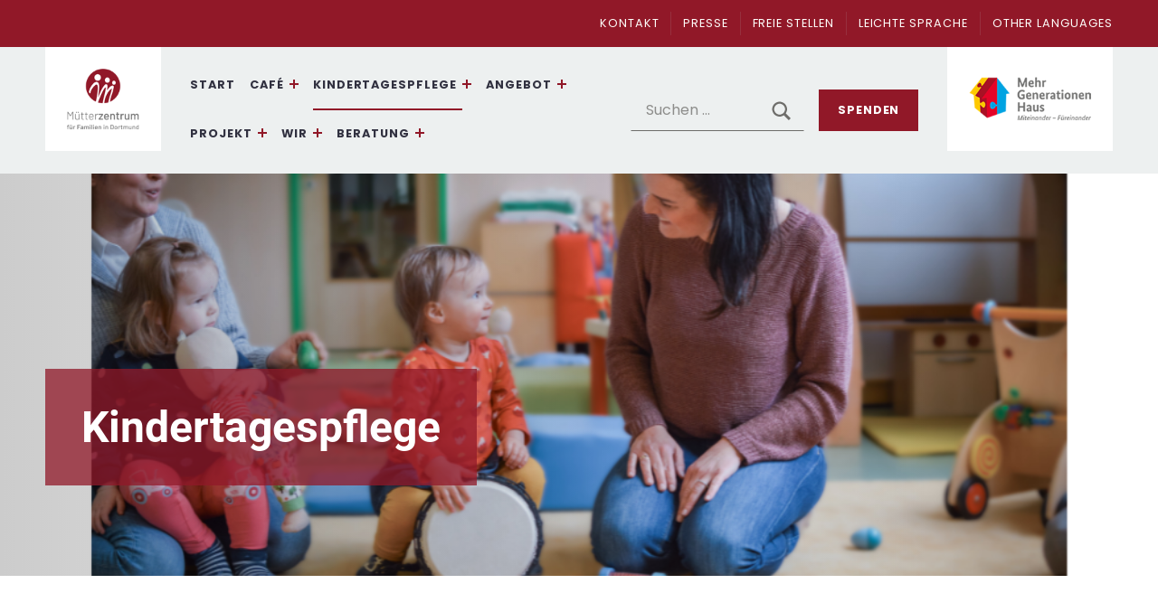

--- FILE ---
content_type: text/html; charset=UTF-8
request_url: https://muetterzentrum-dortmund.de/kindertagespflege/vermittlung-tagespflegeperson/
body_size: 22042
content:






<!DOCTYPE html>
<html lang="de" prefix="og: https://ogp.me/ns#">


<head>


<meta charset="UTF-8">
<meta name="viewport" content="width=device-width, initial-scale=1">
<link rel="profile" href="http://gmpg.org/xfn/11">

<!-- Suchmaschinen-Optimierung durch Rank Math PRO - https://rankmath.com/ -->
<title>Suchst du eine Tagespflegeperson für die Kindertagespflege? | Das Mütterzentrum Dortmund hilft jetzt 2022</title>
<meta name="description" content="Das Mütterzentrum vermittelt knapp 400 Plätze in der Kindertagespflege in Dortmund. Dazu zählen neben selbstständigen Tagespflegepersonen auch die Großtagespflegestellen und zwei Kinderstuben."/>
<meta name="robots" content="follow, index, max-snippet:-1, max-video-preview:-1, max-image-preview:large"/>
<link rel="canonical" href="https://muetterzentrum-dortmund.de/kindertagespflege/vermittlung-tagespflegeperson/" />
<meta property="og:locale" content="de_DE" />
<meta property="og:type" content="article" />
<meta property="og:title" content="Suchst du eine Tagespflegeperson für die Kindertagespflege? | Das Mütterzentrum Dortmund hilft jetzt 2022" />
<meta property="og:description" content="Das Mütterzentrum vermittelt knapp 400 Plätze in der Kindertagespflege in Dortmund. Dazu zählen neben selbstständigen Tagespflegepersonen auch die Großtagespflegestellen und zwei Kinderstuben." />
<meta property="og:url" content="https://muetterzentrum-dortmund.de/kindertagespflege/vermittlung-tagespflegeperson/" />
<meta property="og:site_name" content="Mütterzentrum Dortmund" />
<meta property="article:publisher" content="https://de-de.facebook.com/MuetterzentrumDo/" />
<meta property="og:updated_time" content="2025-07-28T09:19:49+00:00" />
<meta property="og:image" content="https://muetterzentrum-dortmund.de/wp-content/uploads/2024/07/Bild_Flyer.png" />
<meta property="og:image:secure_url" content="https://muetterzentrum-dortmund.de/wp-content/uploads/2024/07/Bild_Flyer.png" />
<meta property="og:image:width" content="1000" />
<meta property="og:image:height" content="700" />
<meta property="og:image:alt" content="Tagespflegeperson" />
<meta property="og:image:type" content="image/png" />
<meta property="article:published_time" content="2020-11-05T13:56:59+00:00" />
<meta property="article:modified_time" content="2025-07-28T09:19:49+00:00" />
<meta name="twitter:card" content="summary_large_image" />
<meta name="twitter:title" content="Suchst du eine Tagespflegeperson für die Kindertagespflege? | Das Mütterzentrum Dortmund hilft jetzt 2022" />
<meta name="twitter:description" content="Das Mütterzentrum vermittelt knapp 400 Plätze in der Kindertagespflege in Dortmund. Dazu zählen neben selbstständigen Tagespflegepersonen auch die Großtagespflegestellen und zwei Kinderstuben." />
<meta name="twitter:image" content="https://muetterzentrum-dortmund.de/wp-content/uploads/2024/07/Bild_Flyer.png" />
<meta name="twitter:label1" content="Lesedauer" />
<meta name="twitter:data1" content="1 Minute" />
<script type="application/ld+json" class="rank-math-schema">{"@context":"https://schema.org","@graph":[{"@type":"Organization","@id":"https://muetterzentrum-dortmund.de/#organization","name":"M\u00fctterzentrum Dortmund","sameAs":["https://de-de.facebook.com/MuetterzentrumDo/"],"logo":{"@type":"ImageObject","@id":"https://muetterzentrum-dortmund.de/#logo","url":"https://muetterzentrum-dortmund.de/wp-content/uploads/2022/07/logo_muetterzentrum.png","contentUrl":"https://muetterzentrum-dortmund.de/wp-content/uploads/2022/07/logo_muetterzentrum.png","caption":"M\u00fctterzentrum Dortmund","inLanguage":"de","width":"120","height":"100"}},{"@type":"WebSite","@id":"https://muetterzentrum-dortmund.de/#website","url":"https://muetterzentrum-dortmund.de","name":"M\u00fctterzentrum Dortmund","publisher":{"@id":"https://muetterzentrum-dortmund.de/#organization"},"inLanguage":"de"},{"@type":"ImageObject","@id":"https://muetterzentrum-dortmund.de/wp-content/uploads/2024/07/Bild_Flyer.png","url":"https://muetterzentrum-dortmund.de/wp-content/uploads/2024/07/Bild_Flyer.png","width":"1000","height":"700","inLanguage":"de"},{"@type":"WebPage","@id":"https://muetterzentrum-dortmund.de/kindertagespflege/vermittlung-tagespflegeperson/#webpage","url":"https://muetterzentrum-dortmund.de/kindertagespflege/vermittlung-tagespflegeperson/","name":"Suchst du eine Tagespflegeperson f\u00fcr die Kindertagespflege? | Das M\u00fctterzentrum Dortmund hilft jetzt 2022","datePublished":"2020-11-05T13:56:59+00:00","dateModified":"2025-07-28T09:19:49+00:00","isPartOf":{"@id":"https://muetterzentrum-dortmund.de/#website"},"primaryImageOfPage":{"@id":"https://muetterzentrum-dortmund.de/wp-content/uploads/2024/07/Bild_Flyer.png"},"inLanguage":"de"},{"@type":"Person","@id":"https://muetterzentrum-dortmund.de/author/muetterzentrum/","name":"admin","url":"https://muetterzentrum-dortmund.de/author/muetterzentrum/","image":{"@type":"ImageObject","@id":"https://secure.gravatar.com/avatar/4a74fef9cb64f7a0a3ce949a03c7efe871d25bbf71ab74543ccae90475cd6163?s=96&amp;d=mm&amp;r=g","url":"https://secure.gravatar.com/avatar/4a74fef9cb64f7a0a3ce949a03c7efe871d25bbf71ab74543ccae90475cd6163?s=96&amp;d=mm&amp;r=g","caption":"admin","inLanguage":"de"},"worksFor":{"@id":"https://muetterzentrum-dortmund.de/#organization"}},{"@type":"Article","headline":"Suchst du eine Tagespflegeperson f\u00fcr die Kindertagespflege? | Das M\u00fctterzentrum Dortmund hilft jetzt 2022","keywords":"Tagespflegeperson","datePublished":"2020-11-05T13:56:59+00:00","dateModified":"2025-07-28T09:19:49+00:00","author":{"@id":"https://muetterzentrum-dortmund.de/author/muetterzentrum/","name":"admin"},"publisher":{"@id":"https://muetterzentrum-dortmund.de/#organization"},"description":"Das M\u00fctterzentrum vermittelt knapp 400 Pl\u00e4tze in der Kindertagespflege in Dortmund. Dazu z\u00e4hlen neben selbstst\u00e4ndigen Tagespflegepersonen auch die Gro\u00dftagespflegestellen und zwei Kinderstuben.","name":"Suchst du eine Tagespflegeperson f\u00fcr die Kindertagespflege? | Das M\u00fctterzentrum Dortmund hilft jetzt 2022","@id":"https://muetterzentrum-dortmund.de/kindertagespflege/vermittlung-tagespflegeperson/#richSnippet","isPartOf":{"@id":"https://muetterzentrum-dortmund.de/kindertagespflege/vermittlung-tagespflegeperson/#webpage"},"image":{"@id":"https://muetterzentrum-dortmund.de/wp-content/uploads/2024/07/Bild_Flyer.png"},"inLanguage":"de","mainEntityOfPage":{"@id":"https://muetterzentrum-dortmund.de/kindertagespflege/vermittlung-tagespflegeperson/#webpage"}}]}</script>
<!-- /Rank Math WordPress SEO Plugin -->

<link rel='dns-prefetch' href='//code.responsivevoice.org' />
<link rel="alternate" type="application/rss+xml" title="Mütterzentrum Dortmund &raquo; Feed" href="https://muetterzentrum-dortmund.de/feed/" />
<link rel="alternate" type="application/rss+xml" title="Mütterzentrum Dortmund &raquo; Kommentar-Feed" href="https://muetterzentrum-dortmund.de/comments/feed/" />
<link rel="alternate" title="oEmbed (JSON)" type="application/json+oembed" href="https://muetterzentrum-dortmund.de/wp-json/oembed/1.0/embed?url=https%3A%2F%2Fmuetterzentrum-dortmund.de%2Fkindertagespflege%2Fvermittlung-tagespflegeperson%2F" />
<link rel="alternate" title="oEmbed (XML)" type="text/xml+oembed" href="https://muetterzentrum-dortmund.de/wp-json/oembed/1.0/embed?url=https%3A%2F%2Fmuetterzentrum-dortmund.de%2Fkindertagespflege%2Fvermittlung-tagespflegeperson%2F&#038;format=xml" />
<style id='wp-img-auto-sizes-contain-inline-css'>
img:is([sizes=auto i],[sizes^="auto," i]){contain-intrinsic-size:3000px 1500px}
/*# sourceURL=wp-img-auto-sizes-contain-inline-css */
</style>
<link rel='stylesheet' id='mec-select2-style-css' href='https://muetterzentrum-dortmund.de/wp-content/plugins/modern-events-calendar-lite/assets/packages/select2/select2.min.css?ver=6.5.4' media='all' />
<link rel='stylesheet' id='mec-font-icons-css' href='https://muetterzentrum-dortmund.de/wp-content/plugins/modern-events-calendar-lite/assets/css/iconfonts.css?ver=6.9' media='all' />
<link rel='stylesheet' id='mec-frontend-style-css' href='https://muetterzentrum-dortmund.de/wp-content/plugins/modern-events-calendar-lite/assets/css/frontend.min.css?ver=6.5.4' media='all' />
<link rel='stylesheet' id='mec-tooltip-style-css' href='https://muetterzentrum-dortmund.de/wp-content/plugins/modern-events-calendar-lite/assets/packages/tooltip/tooltip.css?ver=6.9' media='all' />
<link rel='stylesheet' id='mec-tooltip-shadow-style-css' href='https://muetterzentrum-dortmund.de/wp-content/plugins/modern-events-calendar-lite/assets/packages/tooltip/tooltipster-sideTip-shadow.min.css?ver=6.9' media='all' />
<link rel='stylesheet' id='featherlight-css' href='https://muetterzentrum-dortmund.de/wp-content/plugins/modern-events-calendar-lite/assets/packages/featherlight/featherlight.css?ver=6.9' media='all' />
<link rel='stylesheet' id='mec-lity-style-css' href='https://muetterzentrum-dortmund.de/wp-content/plugins/modern-events-calendar-lite/assets/packages/lity/lity.min.css?ver=6.9' media='all' />
<link rel='stylesheet' id='mec-general-calendar-style-css' href='https://muetterzentrum-dortmund.de/wp-content/plugins/modern-events-calendar-lite/assets/css/mec-general-calendar.css?ver=6.9' media='all' />
<style id='global-styles-inline-css'>
:root{--wp--preset--aspect-ratio--square: 1;--wp--preset--aspect-ratio--4-3: 4/3;--wp--preset--aspect-ratio--3-4: 3/4;--wp--preset--aspect-ratio--3-2: 3/2;--wp--preset--aspect-ratio--2-3: 2/3;--wp--preset--aspect-ratio--16-9: 16/9;--wp--preset--aspect-ratio--9-16: 9/16;--wp--preset--color--black: #000000;--wp--preset--color--cyan-bluish-gray: #abb8c3;--wp--preset--color--white: #ffffff;--wp--preset--color--pale-pink: #f78da7;--wp--preset--color--vivid-red: #cf2e2e;--wp--preset--color--luminous-vivid-orange: #ff6900;--wp--preset--color--luminous-vivid-amber: #fcb900;--wp--preset--color--light-green-cyan: #7bdcb5;--wp--preset--color--vivid-green-cyan: #00d084;--wp--preset--color--pale-cyan-blue: #8ed1fc;--wp--preset--color--vivid-cyan-blue: #0693e3;--wp--preset--color--vivid-purple: #9b51e0;--wp--preset--color--accent: #911828;--wp--preset--color--palette-1: #911828;--wp--preset--color--palette-2: #2e2d2a;--wp--preset--color--palette-3: #edf0f0;--wp--preset--color--palette-4: #f5f5f5;--wp--preset--color--palette-5: #ffffff;--wp--preset--gradient--vivid-cyan-blue-to-vivid-purple: linear-gradient(135deg,rgb(6,147,227) 0%,rgb(155,81,224) 100%);--wp--preset--gradient--light-green-cyan-to-vivid-green-cyan: linear-gradient(135deg,rgb(122,220,180) 0%,rgb(0,208,130) 100%);--wp--preset--gradient--luminous-vivid-amber-to-luminous-vivid-orange: linear-gradient(135deg,rgb(252,185,0) 0%,rgb(255,105,0) 100%);--wp--preset--gradient--luminous-vivid-orange-to-vivid-red: linear-gradient(135deg,rgb(255,105,0) 0%,rgb(207,46,46) 100%);--wp--preset--gradient--very-light-gray-to-cyan-bluish-gray: linear-gradient(135deg,rgb(238,238,238) 0%,rgb(169,184,195) 100%);--wp--preset--gradient--cool-to-warm-spectrum: linear-gradient(135deg,rgb(74,234,220) 0%,rgb(151,120,209) 20%,rgb(207,42,186) 40%,rgb(238,44,130) 60%,rgb(251,105,98) 80%,rgb(254,248,76) 100%);--wp--preset--gradient--blush-light-purple: linear-gradient(135deg,rgb(255,206,236) 0%,rgb(152,150,240) 100%);--wp--preset--gradient--blush-bordeaux: linear-gradient(135deg,rgb(254,205,165) 0%,rgb(254,45,45) 50%,rgb(107,0,62) 100%);--wp--preset--gradient--luminous-dusk: linear-gradient(135deg,rgb(255,203,112) 0%,rgb(199,81,192) 50%,rgb(65,88,208) 100%);--wp--preset--gradient--pale-ocean: linear-gradient(135deg,rgb(255,245,203) 0%,rgb(182,227,212) 50%,rgb(51,167,181) 100%);--wp--preset--gradient--electric-grass: linear-gradient(135deg,rgb(202,248,128) 0%,rgb(113,206,126) 100%);--wp--preset--gradient--midnight: linear-gradient(135deg,rgb(2,3,129) 0%,rgb(40,116,252) 100%);--wp--preset--font-size--small: 13px;--wp--preset--font-size--medium: 20px;--wp--preset--font-size--large: 20px;--wp--preset--font-size--x-large: 42px;--wp--preset--font-size--extra-small: 10px;--wp--preset--font-size--normal: 16px;--wp--preset--font-size--extra-large: 26px;--wp--preset--font-size--huge: 68px;--wp--preset--spacing--20: 0.44rem;--wp--preset--spacing--30: 0.67rem;--wp--preset--spacing--40: 1rem;--wp--preset--spacing--50: 1.5rem;--wp--preset--spacing--60: 2.25rem;--wp--preset--spacing--70: 3.38rem;--wp--preset--spacing--80: 5.06rem;--wp--preset--shadow--natural: 6px 6px 9px rgba(0, 0, 0, 0.2);--wp--preset--shadow--deep: 12px 12px 50px rgba(0, 0, 0, 0.4);--wp--preset--shadow--sharp: 6px 6px 0px rgba(0, 0, 0, 0.2);--wp--preset--shadow--outlined: 6px 6px 0px -3px rgb(255, 255, 255), 6px 6px rgb(0, 0, 0);--wp--preset--shadow--crisp: 6px 6px 0px rgb(0, 0, 0);}:root :where(.is-layout-flow) > :first-child{margin-block-start: 0;}:root :where(.is-layout-flow) > :last-child{margin-block-end: 0;}:root :where(.is-layout-flow) > *{margin-block-start: 24px;margin-block-end: 0;}:root :where(.is-layout-constrained) > :first-child{margin-block-start: 0;}:root :where(.is-layout-constrained) > :last-child{margin-block-end: 0;}:root :where(.is-layout-constrained) > *{margin-block-start: 24px;margin-block-end: 0;}:root :where(.is-layout-flex){gap: 24px;}:root :where(.is-layout-grid){gap: 24px;}:root .is-layout-flex{display: flex;}.is-layout-flex{flex-wrap: wrap;align-items: center;}.is-layout-flex > :is(*, div){margin: 0;}:root .is-layout-grid{display: grid;}.is-layout-grid > :is(*, div){margin: 0;}.has-black-color{color: var(--wp--preset--color--black);}.has-cyan-bluish-gray-color{color: var(--wp--preset--color--cyan-bluish-gray);}.has-white-color{color: var(--wp--preset--color--white);}.has-pale-pink-color{color: var(--wp--preset--color--pale-pink);}.has-vivid-red-color{color: var(--wp--preset--color--vivid-red);}.has-luminous-vivid-orange-color{color: var(--wp--preset--color--luminous-vivid-orange);}.has-luminous-vivid-amber-color{color: var(--wp--preset--color--luminous-vivid-amber);}.has-light-green-cyan-color{color: var(--wp--preset--color--light-green-cyan);}.has-vivid-green-cyan-color{color: var(--wp--preset--color--vivid-green-cyan);}.has-pale-cyan-blue-color{color: var(--wp--preset--color--pale-cyan-blue);}.has-vivid-cyan-blue-color{color: var(--wp--preset--color--vivid-cyan-blue);}.has-vivid-purple-color{color: var(--wp--preset--color--vivid-purple);}.has-accent-color{color: var(--wp--preset--color--accent);}.has-palette-1-color{color: var(--wp--preset--color--palette-1);}.has-palette-2-color{color: var(--wp--preset--color--palette-2);}.has-palette-3-color{color: var(--wp--preset--color--palette-3);}.has-palette-4-color{color: var(--wp--preset--color--palette-4);}.has-palette-5-color{color: var(--wp--preset--color--palette-5);}.has-black-background-color{background-color: var(--wp--preset--color--black);}.has-cyan-bluish-gray-background-color{background-color: var(--wp--preset--color--cyan-bluish-gray);}.has-white-background-color{background-color: var(--wp--preset--color--white);}.has-pale-pink-background-color{background-color: var(--wp--preset--color--pale-pink);}.has-vivid-red-background-color{background-color: var(--wp--preset--color--vivid-red);}.has-luminous-vivid-orange-background-color{background-color: var(--wp--preset--color--luminous-vivid-orange);}.has-luminous-vivid-amber-background-color{background-color: var(--wp--preset--color--luminous-vivid-amber);}.has-light-green-cyan-background-color{background-color: var(--wp--preset--color--light-green-cyan);}.has-vivid-green-cyan-background-color{background-color: var(--wp--preset--color--vivid-green-cyan);}.has-pale-cyan-blue-background-color{background-color: var(--wp--preset--color--pale-cyan-blue);}.has-vivid-cyan-blue-background-color{background-color: var(--wp--preset--color--vivid-cyan-blue);}.has-vivid-purple-background-color{background-color: var(--wp--preset--color--vivid-purple);}.has-accent-background-color{background-color: var(--wp--preset--color--accent);}.has-palette-1-background-color{background-color: var(--wp--preset--color--palette-1);}.has-palette-2-background-color{background-color: var(--wp--preset--color--palette-2);}.has-palette-3-background-color{background-color: var(--wp--preset--color--palette-3);}.has-palette-4-background-color{background-color: var(--wp--preset--color--palette-4);}.has-palette-5-background-color{background-color: var(--wp--preset--color--palette-5);}.has-black-border-color{border-color: var(--wp--preset--color--black);}.has-cyan-bluish-gray-border-color{border-color: var(--wp--preset--color--cyan-bluish-gray);}.has-white-border-color{border-color: var(--wp--preset--color--white);}.has-pale-pink-border-color{border-color: var(--wp--preset--color--pale-pink);}.has-vivid-red-border-color{border-color: var(--wp--preset--color--vivid-red);}.has-luminous-vivid-orange-border-color{border-color: var(--wp--preset--color--luminous-vivid-orange);}.has-luminous-vivid-amber-border-color{border-color: var(--wp--preset--color--luminous-vivid-amber);}.has-light-green-cyan-border-color{border-color: var(--wp--preset--color--light-green-cyan);}.has-vivid-green-cyan-border-color{border-color: var(--wp--preset--color--vivid-green-cyan);}.has-pale-cyan-blue-border-color{border-color: var(--wp--preset--color--pale-cyan-blue);}.has-vivid-cyan-blue-border-color{border-color: var(--wp--preset--color--vivid-cyan-blue);}.has-vivid-purple-border-color{border-color: var(--wp--preset--color--vivid-purple);}.has-accent-border-color{border-color: var(--wp--preset--color--accent);}.has-palette-1-border-color{border-color: var(--wp--preset--color--palette-1);}.has-palette-2-border-color{border-color: var(--wp--preset--color--palette-2);}.has-palette-3-border-color{border-color: var(--wp--preset--color--palette-3);}.has-palette-4-border-color{border-color: var(--wp--preset--color--palette-4);}.has-palette-5-border-color{border-color: var(--wp--preset--color--palette-5);}.has-vivid-cyan-blue-to-vivid-purple-gradient-background{background: var(--wp--preset--gradient--vivid-cyan-blue-to-vivid-purple);}.has-light-green-cyan-to-vivid-green-cyan-gradient-background{background: var(--wp--preset--gradient--light-green-cyan-to-vivid-green-cyan);}.has-luminous-vivid-amber-to-luminous-vivid-orange-gradient-background{background: var(--wp--preset--gradient--luminous-vivid-amber-to-luminous-vivid-orange);}.has-luminous-vivid-orange-to-vivid-red-gradient-background{background: var(--wp--preset--gradient--luminous-vivid-orange-to-vivid-red);}.has-very-light-gray-to-cyan-bluish-gray-gradient-background{background: var(--wp--preset--gradient--very-light-gray-to-cyan-bluish-gray);}.has-cool-to-warm-spectrum-gradient-background{background: var(--wp--preset--gradient--cool-to-warm-spectrum);}.has-blush-light-purple-gradient-background{background: var(--wp--preset--gradient--blush-light-purple);}.has-blush-bordeaux-gradient-background{background: var(--wp--preset--gradient--blush-bordeaux);}.has-luminous-dusk-gradient-background{background: var(--wp--preset--gradient--luminous-dusk);}.has-pale-ocean-gradient-background{background: var(--wp--preset--gradient--pale-ocean);}.has-electric-grass-gradient-background{background: var(--wp--preset--gradient--electric-grass);}.has-midnight-gradient-background{background: var(--wp--preset--gradient--midnight);}.has-small-font-size{font-size: var(--wp--preset--font-size--small);}.has-medium-font-size{font-size: var(--wp--preset--font-size--medium);}.has-large-font-size{font-size: var(--wp--preset--font-size--large);}.has-x-large-font-size{font-size: var(--wp--preset--font-size--x-large);}.has-extra-small-font-size{font-size: var(--wp--preset--font-size--extra-small);}.has-normal-font-size{font-size: var(--wp--preset--font-size--normal);}.has-extra-large-font-size{font-size: var(--wp--preset--font-size--extra-large);}.has-huge-font-size{font-size: var(--wp--preset--font-size--huge);}
/*# sourceURL=global-styles-inline-css */
</style>
<style id='wp-block-library-inline-css'>
:root{--wp-block-synced-color:#7a00df;--wp-block-synced-color--rgb:122,0,223;--wp-bound-block-color:var(--wp-block-synced-color);--wp-editor-canvas-background:#ddd;--wp-admin-theme-color:#007cba;--wp-admin-theme-color--rgb:0,124,186;--wp-admin-theme-color-darker-10:#006ba1;--wp-admin-theme-color-darker-10--rgb:0,107,160.5;--wp-admin-theme-color-darker-20:#005a87;--wp-admin-theme-color-darker-20--rgb:0,90,135;--wp-admin-border-width-focus:2px}@media (min-resolution:192dpi){:root{--wp-admin-border-width-focus:1.5px}}.wp-element-button{cursor:pointer}:root .has-very-light-gray-background-color{background-color:#eee}:root .has-very-dark-gray-background-color{background-color:#313131}:root .has-very-light-gray-color{color:#eee}:root .has-very-dark-gray-color{color:#313131}:root .has-vivid-green-cyan-to-vivid-cyan-blue-gradient-background{background:linear-gradient(135deg,#00d084,#0693e3)}:root .has-purple-crush-gradient-background{background:linear-gradient(135deg,#34e2e4,#4721fb 50%,#ab1dfe)}:root .has-hazy-dawn-gradient-background{background:linear-gradient(135deg,#faaca8,#dad0ec)}:root .has-subdued-olive-gradient-background{background:linear-gradient(135deg,#fafae1,#67a671)}:root .has-atomic-cream-gradient-background{background:linear-gradient(135deg,#fdd79a,#004a59)}:root .has-nightshade-gradient-background{background:linear-gradient(135deg,#330968,#31cdcf)}:root .has-midnight-gradient-background{background:linear-gradient(135deg,#020381,#2874fc)}:root{--wp--preset--font-size--normal:16px;--wp--preset--font-size--huge:42px}.has-regular-font-size{font-size:1em}.has-larger-font-size{font-size:2.625em}.has-normal-font-size{font-size:var(--wp--preset--font-size--normal)}.has-huge-font-size{font-size:var(--wp--preset--font-size--huge)}.has-text-align-center{text-align:center}.has-text-align-left{text-align:left}.has-text-align-right{text-align:right}.has-fit-text{white-space:nowrap!important}#end-resizable-editor-section{display:none}.aligncenter{clear:both}.items-justified-left{justify-content:flex-start}.items-justified-center{justify-content:center}.items-justified-right{justify-content:flex-end}.items-justified-space-between{justify-content:space-between}.screen-reader-text{border:0;clip-path:inset(50%);height:1px;margin:-1px;overflow:hidden;padding:0;position:absolute;width:1px;word-wrap:normal!important}.screen-reader-text:focus{background-color:#ddd;clip-path:none;color:#444;display:block;font-size:1em;height:auto;left:5px;line-height:normal;padding:15px 23px 14px;text-decoration:none;top:5px;width:auto;z-index:100000}html :where(.has-border-color){border-style:solid}html :where([style*=border-top-color]){border-top-style:solid}html :where([style*=border-right-color]){border-right-style:solid}html :where([style*=border-bottom-color]){border-bottom-style:solid}html :where([style*=border-left-color]){border-left-style:solid}html :where([style*=border-width]){border-style:solid}html :where([style*=border-top-width]){border-top-style:solid}html :where([style*=border-right-width]){border-right-style:solid}html :where([style*=border-bottom-width]){border-bottom-style:solid}html :where([style*=border-left-width]){border-left-style:solid}html :where(img[class*=wp-image-]){height:auto;max-width:100%}:where(figure){margin:0 0 1em}html :where(.is-position-sticky){--wp-admin--admin-bar--position-offset:var(--wp-admin--admin-bar--height,0px)}@media screen and (max-width:600px){html :where(.is-position-sticky){--wp-admin--admin-bar--position-offset:0px}}

/*# sourceURL=wp-block-library-inline-css */
</style><style id='wp-block-heading-inline-css'>
h1:where(.wp-block-heading).has-background,h2:where(.wp-block-heading).has-background,h3:where(.wp-block-heading).has-background,h4:where(.wp-block-heading).has-background,h5:where(.wp-block-heading).has-background,h6:where(.wp-block-heading).has-background{padding:1.25em 2.375em}h1.has-text-align-left[style*=writing-mode]:where([style*=vertical-lr]),h1.has-text-align-right[style*=writing-mode]:where([style*=vertical-rl]),h2.has-text-align-left[style*=writing-mode]:where([style*=vertical-lr]),h2.has-text-align-right[style*=writing-mode]:where([style*=vertical-rl]),h3.has-text-align-left[style*=writing-mode]:where([style*=vertical-lr]),h3.has-text-align-right[style*=writing-mode]:where([style*=vertical-rl]),h4.has-text-align-left[style*=writing-mode]:where([style*=vertical-lr]),h4.has-text-align-right[style*=writing-mode]:where([style*=vertical-rl]),h5.has-text-align-left[style*=writing-mode]:where([style*=vertical-lr]),h5.has-text-align-right[style*=writing-mode]:where([style*=vertical-rl]),h6.has-text-align-left[style*=writing-mode]:where([style*=vertical-lr]),h6.has-text-align-right[style*=writing-mode]:where([style*=vertical-rl]){rotate:180deg}
/*# sourceURL=https://muetterzentrum-dortmund.de/wp-includes/blocks/heading/style.min.css */
</style>
<style id='wp-block-image-inline-css'>
.wp-block-image>a,.wp-block-image>figure>a{display:inline-block}.wp-block-image img{box-sizing:border-box;height:auto;max-width:100%;vertical-align:bottom}@media not (prefers-reduced-motion){.wp-block-image img.hide{visibility:hidden}.wp-block-image img.show{animation:show-content-image .4s}}.wp-block-image[style*=border-radius] img,.wp-block-image[style*=border-radius]>a{border-radius:inherit}.wp-block-image.has-custom-border img{box-sizing:border-box}.wp-block-image.aligncenter{text-align:center}.wp-block-image.alignfull>a,.wp-block-image.alignwide>a{width:100%}.wp-block-image.alignfull img,.wp-block-image.alignwide img{height:auto;width:100%}.wp-block-image .aligncenter,.wp-block-image .alignleft,.wp-block-image .alignright,.wp-block-image.aligncenter,.wp-block-image.alignleft,.wp-block-image.alignright{display:table}.wp-block-image .aligncenter>figcaption,.wp-block-image .alignleft>figcaption,.wp-block-image .alignright>figcaption,.wp-block-image.aligncenter>figcaption,.wp-block-image.alignleft>figcaption,.wp-block-image.alignright>figcaption{caption-side:bottom;display:table-caption}.wp-block-image .alignleft{float:left;margin:.5em 1em .5em 0}.wp-block-image .alignright{float:right;margin:.5em 0 .5em 1em}.wp-block-image .aligncenter{margin-left:auto;margin-right:auto}.wp-block-image :where(figcaption){margin-bottom:1em;margin-top:.5em}.wp-block-image.is-style-circle-mask img{border-radius:9999px}@supports ((-webkit-mask-image:none) or (mask-image:none)) or (-webkit-mask-image:none){.wp-block-image.is-style-circle-mask img{border-radius:0;-webkit-mask-image:url('data:image/svg+xml;utf8,<svg viewBox="0 0 100 100" xmlns="http://www.w3.org/2000/svg"><circle cx="50" cy="50" r="50"/></svg>');mask-image:url('data:image/svg+xml;utf8,<svg viewBox="0 0 100 100" xmlns="http://www.w3.org/2000/svg"><circle cx="50" cy="50" r="50"/></svg>');mask-mode:alpha;-webkit-mask-position:center;mask-position:center;-webkit-mask-repeat:no-repeat;mask-repeat:no-repeat;-webkit-mask-size:contain;mask-size:contain}}:root :where(.wp-block-image.is-style-rounded img,.wp-block-image .is-style-rounded img){border-radius:9999px}.wp-block-image figure{margin:0}.wp-lightbox-container{display:flex;flex-direction:column;position:relative}.wp-lightbox-container img{cursor:zoom-in}.wp-lightbox-container img:hover+button{opacity:1}.wp-lightbox-container button{align-items:center;backdrop-filter:blur(16px) saturate(180%);background-color:#5a5a5a40;border:none;border-radius:4px;cursor:zoom-in;display:flex;height:20px;justify-content:center;opacity:0;padding:0;position:absolute;right:16px;text-align:center;top:16px;width:20px;z-index:100}@media not (prefers-reduced-motion){.wp-lightbox-container button{transition:opacity .2s ease}}.wp-lightbox-container button:focus-visible{outline:3px auto #5a5a5a40;outline:3px auto -webkit-focus-ring-color;outline-offset:3px}.wp-lightbox-container button:hover{cursor:pointer;opacity:1}.wp-lightbox-container button:focus{opacity:1}.wp-lightbox-container button:focus,.wp-lightbox-container button:hover,.wp-lightbox-container button:not(:hover):not(:active):not(.has-background){background-color:#5a5a5a40;border:none}.wp-lightbox-overlay{box-sizing:border-box;cursor:zoom-out;height:100vh;left:0;overflow:hidden;position:fixed;top:0;visibility:hidden;width:100%;z-index:100000}.wp-lightbox-overlay .close-button{align-items:center;cursor:pointer;display:flex;justify-content:center;min-height:40px;min-width:40px;padding:0;position:absolute;right:calc(env(safe-area-inset-right) + 16px);top:calc(env(safe-area-inset-top) + 16px);z-index:5000000}.wp-lightbox-overlay .close-button:focus,.wp-lightbox-overlay .close-button:hover,.wp-lightbox-overlay .close-button:not(:hover):not(:active):not(.has-background){background:none;border:none}.wp-lightbox-overlay .lightbox-image-container{height:var(--wp--lightbox-container-height);left:50%;overflow:hidden;position:absolute;top:50%;transform:translate(-50%,-50%);transform-origin:top left;width:var(--wp--lightbox-container-width);z-index:9999999999}.wp-lightbox-overlay .wp-block-image{align-items:center;box-sizing:border-box;display:flex;height:100%;justify-content:center;margin:0;position:relative;transform-origin:0 0;width:100%;z-index:3000000}.wp-lightbox-overlay .wp-block-image img{height:var(--wp--lightbox-image-height);min-height:var(--wp--lightbox-image-height);min-width:var(--wp--lightbox-image-width);width:var(--wp--lightbox-image-width)}.wp-lightbox-overlay .wp-block-image figcaption{display:none}.wp-lightbox-overlay button{background:none;border:none}.wp-lightbox-overlay .scrim{background-color:#fff;height:100%;opacity:.9;position:absolute;width:100%;z-index:2000000}.wp-lightbox-overlay.active{visibility:visible}@media not (prefers-reduced-motion){.wp-lightbox-overlay.active{animation:turn-on-visibility .25s both}.wp-lightbox-overlay.active img{animation:turn-on-visibility .35s both}.wp-lightbox-overlay.show-closing-animation:not(.active){animation:turn-off-visibility .35s both}.wp-lightbox-overlay.show-closing-animation:not(.active) img{animation:turn-off-visibility .25s both}.wp-lightbox-overlay.zoom.active{animation:none;opacity:1;visibility:visible}.wp-lightbox-overlay.zoom.active .lightbox-image-container{animation:lightbox-zoom-in .4s}.wp-lightbox-overlay.zoom.active .lightbox-image-container img{animation:none}.wp-lightbox-overlay.zoom.active .scrim{animation:turn-on-visibility .4s forwards}.wp-lightbox-overlay.zoom.show-closing-animation:not(.active){animation:none}.wp-lightbox-overlay.zoom.show-closing-animation:not(.active) .lightbox-image-container{animation:lightbox-zoom-out .4s}.wp-lightbox-overlay.zoom.show-closing-animation:not(.active) .lightbox-image-container img{animation:none}.wp-lightbox-overlay.zoom.show-closing-animation:not(.active) .scrim{animation:turn-off-visibility .4s forwards}}@keyframes show-content-image{0%{visibility:hidden}99%{visibility:hidden}to{visibility:visible}}@keyframes turn-on-visibility{0%{opacity:0}to{opacity:1}}@keyframes turn-off-visibility{0%{opacity:1;visibility:visible}99%{opacity:0;visibility:visible}to{opacity:0;visibility:hidden}}@keyframes lightbox-zoom-in{0%{transform:translate(calc((-100vw + var(--wp--lightbox-scrollbar-width))/2 + var(--wp--lightbox-initial-left-position)),calc(-50vh + var(--wp--lightbox-initial-top-position))) scale(var(--wp--lightbox-scale))}to{transform:translate(-50%,-50%) scale(1)}}@keyframes lightbox-zoom-out{0%{transform:translate(-50%,-50%) scale(1);visibility:visible}99%{visibility:visible}to{transform:translate(calc((-100vw + var(--wp--lightbox-scrollbar-width))/2 + var(--wp--lightbox-initial-left-position)),calc(-50vh + var(--wp--lightbox-initial-top-position))) scale(var(--wp--lightbox-scale));visibility:hidden}}
/*# sourceURL=https://muetterzentrum-dortmund.de/wp-includes/blocks/image/style.min.css */
</style>
<style id='wp-block-paragraph-inline-css'>
.is-small-text{font-size:.875em}.is-regular-text{font-size:1em}.is-large-text{font-size:2.25em}.is-larger-text{font-size:3em}.has-drop-cap:not(:focus):first-letter{float:left;font-size:8.4em;font-style:normal;font-weight:100;line-height:.68;margin:.05em .1em 0 0;text-transform:uppercase}body.rtl .has-drop-cap:not(:focus):first-letter{float:none;margin-left:.1em}p.has-drop-cap.has-background{overflow:hidden}:root :where(p.has-background){padding:1.25em 2.375em}:where(p.has-text-color:not(.has-link-color)) a{color:inherit}p.has-text-align-left[style*="writing-mode:vertical-lr"],p.has-text-align-right[style*="writing-mode:vertical-rl"]{rotate:180deg}
/*# sourceURL=https://muetterzentrum-dortmund.de/wp-includes/blocks/paragraph/style.min.css */
</style>

<style id='classic-theme-styles-inline-css'>
/*! This file is auto-generated */
.wp-block-button__link{color:#fff;background-color:#32373c;border-radius:9999px;box-shadow:none;text-decoration:none;padding:calc(.667em + 2px) calc(1.333em + 2px);font-size:1.125em}.wp-block-file__button{background:#32373c;color:#fff;text-decoration:none}
/*# sourceURL=/wp-includes/css/classic-themes.min.css */
</style>
<link rel='stylesheet' id='coblocks-extensions-css' href='https://muetterzentrum-dortmund.de/wp-content/plugins/coblocks/dist/style-coblocks-extensions.css?ver=3.1.16' media='all' />
<link rel='stylesheet' id='coblocks-animation-css' href='https://muetterzentrum-dortmund.de/wp-content/plugins/coblocks/dist/style-coblocks-animation.css?ver=2677611078ee87eb3b1c' media='all' />
<link rel='stylesheet' id='rv-style-css' href='https://muetterzentrum-dortmund.de/wp-content/plugins/responsivevoice-text-to-speech/includes/css/responsivevoice.css?ver=6.9' media='all' />
<link rel='stylesheet' id='wp-components-css' href='https://muetterzentrum-dortmund.de/wp-includes/css/dist/components/style.min.css?ver=6.9' media='all' />
<link rel='stylesheet' id='godaddy-styles-css' href='https://muetterzentrum-dortmund.de/wp-content/plugins/coblocks/includes/Dependencies/GoDaddy/Styles/build/latest.css?ver=2.0.2' media='all' />
<link rel='stylesheet' id='borlabs-cookie-custom-css' href='https://muetterzentrum-dortmund.de/wp-content/cache/borlabs-cookie/1/borlabs-cookie-1-de.css?ver=3.3.23-15' media='all' />
<link rel='stylesheet' id='deborah-global-css' href='https://muetterzentrum-dortmund.de/wp-content/themes/deborah/assets/css/global.css?ver=v1.3.13' media='screen' />
<style id='deborah-inline-css'>
/* START CSS variables */
:root { 
--custom_logo_height: 100px; --color_accent: #911828; --color_button_background: #edf0f0; --color_button_hover_background: #e9d9da; --header_overlaid_background_opacity: 0.95; --intro_image_mix_blend_mode: normal; --intro_image_opacity: 1; --color_palette_1: #911828; --color_palette_3: #edf0f0; --typography_font_global: sans-serif; --typography_font_headings: sans-serif; --typography_font_site_title: sans-serif;
}
/* END CSS variables */
/*# sourceURL=deborah-inline-css */
</style>
<link rel='stylesheet' id='deborah-stylesheet-css' href='https://muetterzentrum-dortmund.de/wp-content/themes/deborah-child/style.css?ver=1.0.0' media='all' />
<!--n2css--><!--n2js--><script src="https://muetterzentrum-dortmund.de/wp-includes/js/jquery/jquery.min.js?ver=3.7.1" id="jquery-core-js"></script>
<script src="https://muetterzentrum-dortmund.de/wp-includes/js/jquery/jquery-migrate.min.js?ver=3.4.1" id="jquery-migrate-js"></script>
<script src="https://muetterzentrum-dortmund.de/wp-content/plugins/modern-events-calendar-lite/assets/js/mec-general-calendar.js?ver=6.5.4" id="mec-general-calendar-script-js"></script>
<script id="mec-frontend-script-js-extra">
var mecdata = {"day":"Tag","days":"Tage","hour":"Stunde","hours":"Stunden","minute":"Minute","minutes":"Minuten","second":"Sekunde","seconds":"Sekunden","elementor_edit_mode":"no","recapcha_key":"","ajax_url":"https://muetterzentrum-dortmund.de/wp-admin/admin-ajax.php","fes_nonce":"b8f358a438","current_year":"2026","current_month":"01","datepicker_format":"dd.mm.yy&d.m.Y"};
//# sourceURL=mec-frontend-script-js-extra
</script>
<script src="https://muetterzentrum-dortmund.de/wp-content/plugins/modern-events-calendar-lite/assets/js/frontend.js?ver=6.5.4" id="mec-frontend-script-js"></script>
<script src="https://muetterzentrum-dortmund.de/wp-content/plugins/modern-events-calendar-lite/assets/js/events.js?ver=6.5.4" id="mec-events-script-js"></script>
<script data-borlabs-cookie-script-blocker-handle="responsive-voice" data-borlabs-cookie-script-blocker-id="responsivevoice" type='text/template' data-borlabs-cookie-script-blocker-src="https://code.responsivevoice.org/responsivevoice.js?key=tUyLOfEF" id="responsive-voice-js"></script><script id="wpgmza_data-js-extra">
var wpgmza_google_api_status = {"message":"Engine is not google-maps","code":"ENGINE_NOT_GOOGLE_MAPS"};
//# sourceURL=wpgmza_data-js-extra
</script>
<script src="https://muetterzentrum-dortmund.de/wp-content/plugins/wp-google-maps/wpgmza_data.js?ver=6.9" id="wpgmza_data-js"></script>
<script src="https://muetterzentrum-dortmund.de/wp-content/themes/deborah-child/uo_custom.js?ver=6.9" id="custom-script-js"></script>
<script data-no-optimize="1" data-no-minify="1" data-cfasync="false" src="https://muetterzentrum-dortmund.de/wp-content/cache/borlabs-cookie/1/borlabs-cookie-config-de.json.js?ver=3.3.23-26" id="borlabs-cookie-config-js"></script>
<script id="a11y-menu-js-extra">
var a11yMenuConfig = {"mode":["esc","button"],"menu_selector":".toggle-sub-menus","button_attributes":{"class":"button-toggle-sub-menu","aria-label":{"collapse":"Collapse menu: %s","expand":"Expand menu: %s"}}};
//# sourceURL=a11y-menu-js-extra
</script>
<script src="https://muetterzentrum-dortmund.de/wp-content/themes/deborah/vendor/a11y-menu/a11y-menu.dist.min.js?ver=v1.3.13" id="a11y-menu-js"></script>
<link rel="https://api.w.org/" href="https://muetterzentrum-dortmund.de/wp-json/" /><link rel="alternate" title="JSON" type="application/json" href="https://muetterzentrum-dortmund.de/wp-json/wp/v2/pages/525" /><link rel="EditURI" type="application/rsd+xml" title="RSD" href="https://muetterzentrum-dortmund.de/xmlrpc.php?rsd" />
<meta name="generator" content="WordPress 6.9" />
<link rel='shortlink' href='https://muetterzentrum-dortmund.de/?p=525' />
<link rel="preload" id="deborah-content-preload" href="https://muetterzentrum-dortmund.de/wp-content/themes/deborah/assets/css/content.css?ver=v1.3.13" as="style">
<link rel="preload" id="deborah-blocks-preload" href="https://muetterzentrum-dortmund.de/wp-content/themes/deborah/assets/css/blocks.css?ver=v1.3.13" as="style">
<link rel="preload" id="deborah-widgets-preload" href="https://muetterzentrum-dortmund.de/wp-content/themes/deborah/assets/css/widgets.css?ver=v1.3.13" as="style">
<link rel="icon" href="https://muetterzentrum-dortmund.de/wp-content/uploads/2021/10/cropped-favicon_mz-32x32.png" sizes="32x32" />
<link rel="icon" href="https://muetterzentrum-dortmund.de/wp-content/uploads/2021/10/cropped-favicon_mz-192x192.png" sizes="192x192" />
<link rel="apple-touch-icon" href="https://muetterzentrum-dortmund.de/wp-content/uploads/2021/10/cropped-favicon_mz-180x180.png" />
<meta name="msapplication-TileImage" content="https://muetterzentrum-dortmund.de/wp-content/uploads/2021/10/cropped-favicon_mz-270x270.png" />
<style type="text/css">.mec-hourly-schedule-speaker-name, .mec-events-meta-group-countdown .countdown-w span, .mec-single-event .mec-event-meta dt, .mec-hourly-schedule-speaker-job-title, .post-type-archive-mec-events h1, .mec-ticket-available-spots .mec-event-ticket-name, .tax-mec_category h1, .mec-wrap h1, .mec-wrap h2, .mec-wrap h3, .mec-wrap h4, .mec-wrap h5, .mec-wrap h6,.entry-content .mec-wrap h1, .entry-content .mec-wrap h2, .entry-content .mec-wrap h3,.entry-content  .mec-wrap h4, .entry-content .mec-wrap h5, .entry-content .mec-wrap h6{ font-family: 'Poppins', Helvetica, Arial, sans-serif;}.mec-single-event .mec-event-meta .mec-events-event-cost, .mec-event-data-fields .mec-event-data-field-item .mec-event-data-field-value, .mec-event-data-fields .mec-event-data-field-item .mec-event-data-field-name, .mec-wrap .info-msg div, .mec-wrap .mec-error div, .mec-wrap .mec-success div, .mec-wrap .warning-msg div, .mec-breadcrumbs .mec-current, .mec-events-meta-group-tags, .mec-single-event .mec-events-meta-group-booking .mec-event-ticket-available, .mec-single-modern .mec-single-event-bar>div dd, .mec-single-event .mec-event-meta dd, .mec-single-event .mec-event-meta dd a, .mec-next-occ-booking span, .mec-hourly-schedule-speaker-description, .mec-single-event .mec-speakers-details ul li .mec-speaker-job-title, .mec-single-event .mec-speakers-details ul li .mec-speaker-name, .mec-event-data-field-items, .mec-load-more-button, .mec-events-meta-group-tags a, .mec-events-button, .mec-wrap abbr, .mec-event-schedule-content dl dt, .mec-breadcrumbs a, .mec-breadcrumbs span .mec-event-content p, .mec-wrap p { font-family: 'Poppins',sans-serif; font-weight:300;}.mec-event-grid-minimal .mec-modal-booking-button:hover, .mec-events-timeline-wrap .mec-organizer-item a, .mec-events-timeline-wrap .mec-organizer-item:after, .mec-events-timeline-wrap .mec-shortcode-organizers i, .mec-timeline-event .mec-modal-booking-button, .mec-wrap .mec-map-lightbox-wp.mec-event-list-classic .mec-event-date, .mec-timetable-t2-col .mec-modal-booking-button:hover, .mec-event-container-classic .mec-modal-booking-button:hover, .mec-calendar-events-side .mec-modal-booking-button:hover, .mec-event-grid-yearly  .mec-modal-booking-button, .mec-events-agenda .mec-modal-booking-button, .mec-event-grid-simple .mec-modal-booking-button, .mec-event-list-minimal  .mec-modal-booking-button:hover, .mec-timeline-month-divider,  .mec-wrap.colorskin-custom .mec-totalcal-box .mec-totalcal-view span:hover,.mec-wrap.colorskin-custom .mec-calendar.mec-event-calendar-classic .mec-selected-day,.mec-wrap.colorskin-custom .mec-color, .mec-wrap.colorskin-custom .mec-event-sharing-wrap .mec-event-sharing > li:hover a, .mec-wrap.colorskin-custom .mec-color-hover:hover, .mec-wrap.colorskin-custom .mec-color-before *:before ,.mec-wrap.colorskin-custom .mec-widget .mec-event-grid-classic.owl-carousel .owl-nav i,.mec-wrap.colorskin-custom .mec-event-list-classic a.magicmore:hover,.mec-wrap.colorskin-custom .mec-event-grid-simple:hover .mec-event-title,.mec-wrap.colorskin-custom .mec-single-event .mec-event-meta dd.mec-events-event-categories:before,.mec-wrap.colorskin-custom .mec-single-event-date:before,.mec-wrap.colorskin-custom .mec-single-event-time:before,.mec-wrap.colorskin-custom .mec-events-meta-group.mec-events-meta-group-venue:before,.mec-wrap.colorskin-custom .mec-calendar .mec-calendar-side .mec-previous-month i,.mec-wrap.colorskin-custom .mec-calendar .mec-calendar-side .mec-next-month:hover,.mec-wrap.colorskin-custom .mec-calendar .mec-calendar-side .mec-previous-month:hover,.mec-wrap.colorskin-custom .mec-calendar .mec-calendar-side .mec-next-month:hover,.mec-wrap.colorskin-custom .mec-calendar.mec-event-calendar-classic dt.mec-selected-day:hover,.mec-wrap.colorskin-custom .mec-infowindow-wp h5 a:hover, .colorskin-custom .mec-events-meta-group-countdown .mec-end-counts h3,.mec-calendar .mec-calendar-side .mec-next-month i,.mec-wrap .mec-totalcal-box i,.mec-calendar .mec-event-article .mec-event-title a:hover,.mec-attendees-list-details .mec-attendee-profile-link a:hover,.mec-wrap.colorskin-custom .mec-next-event-details li i, .mec-next-event-details i:before, .mec-marker-infowindow-wp .mec-marker-infowindow-count, .mec-next-event-details a,.mec-wrap.colorskin-custom .mec-events-masonry-cats a.mec-masonry-cat-selected,.lity .mec-color,.lity .mec-color-before :before,.lity .mec-color-hover:hover,.lity .mec-wrap .mec-color,.lity .mec-wrap .mec-color-before :before,.lity .mec-wrap .mec-color-hover:hover,.leaflet-popup-content .mec-color,.leaflet-popup-content .mec-color-before :before,.leaflet-popup-content .mec-color-hover:hover,.leaflet-popup-content .mec-wrap .mec-color,.leaflet-popup-content .mec-wrap .mec-color-before :before,.leaflet-popup-content .mec-wrap .mec-color-hover:hover, .mec-calendar.mec-calendar-daily .mec-calendar-d-table .mec-daily-view-day.mec-daily-view-day-active.mec-color, .mec-map-boxshow div .mec-map-view-event-detail.mec-event-detail i,.mec-map-boxshow div .mec-map-view-event-detail.mec-event-detail:hover,.mec-map-boxshow .mec-color,.mec-map-boxshow .mec-color-before :before,.mec-map-boxshow .mec-color-hover:hover,.mec-map-boxshow .mec-wrap .mec-color,.mec-map-boxshow .mec-wrap .mec-color-before :before,.mec-map-boxshow .mec-wrap .mec-color-hover:hover, .mec-choosen-time-message, .mec-booking-calendar-month-navigation .mec-next-month:hover, .mec-booking-calendar-month-navigation .mec-previous-month:hover, .mec-yearly-view-wrap .mec-agenda-event-title a:hover, .mec-yearly-view-wrap .mec-yearly-title-sec .mec-next-year i, .mec-yearly-view-wrap .mec-yearly-title-sec .mec-previous-year i, .mec-yearly-view-wrap .mec-yearly-title-sec .mec-next-year:hover, .mec-yearly-view-wrap .mec-yearly-title-sec .mec-previous-year:hover, .mec-av-spot .mec-av-spot-head .mec-av-spot-box span, .mec-wrap.colorskin-custom .mec-calendar .mec-calendar-side .mec-previous-month:hover .mec-load-month-link, .mec-wrap.colorskin-custom .mec-calendar .mec-calendar-side .mec-next-month:hover .mec-load-month-link, .mec-yearly-view-wrap .mec-yearly-title-sec .mec-previous-year:hover .mec-load-month-link, .mec-yearly-view-wrap .mec-yearly-title-sec .mec-next-year:hover .mec-load-month-link, .mec-skin-list-events-container .mec-data-fields-tooltip .mec-data-fields-tooltip-box ul .mec-event-data-field-item a, .mec-booking-shortcode .mec-event-ticket-name, .mec-booking-shortcode .mec-event-ticket-price, .mec-booking-shortcode .mec-ticket-variation-name, .mec-booking-shortcode .mec-ticket-variation-price, .mec-booking-shortcode label, .mec-booking-shortcode .nice-select, .mec-booking-shortcode input, .mec-booking-shortcode span.mec-book-price-detail-description, .mec-booking-shortcode .mec-ticket-name, .mec-booking-shortcode label.wn-checkbox-label, .mec-wrap.mec-cart table tr td a {color: #911828}.mec-skin-carousel-container .mec-event-footer-carousel-type3 .mec-modal-booking-button:hover, .mec-wrap.colorskin-custom .mec-event-sharing .mec-event-share:hover .event-sharing-icon,.mec-wrap.colorskin-custom .mec-event-grid-clean .mec-event-date,.mec-wrap.colorskin-custom .mec-event-list-modern .mec-event-sharing > li:hover a i,.mec-wrap.colorskin-custom .mec-event-list-modern .mec-event-sharing .mec-event-share:hover .mec-event-sharing-icon,.mec-wrap.colorskin-custom .mec-event-list-modern .mec-event-sharing li:hover a i,.mec-wrap.colorskin-custom .mec-calendar:not(.mec-event-calendar-classic) .mec-selected-day,.mec-wrap.colorskin-custom .mec-calendar .mec-selected-day:hover,.mec-wrap.colorskin-custom .mec-calendar .mec-calendar-row  dt.mec-has-event:hover,.mec-wrap.colorskin-custom .mec-calendar .mec-has-event:after, .mec-wrap.colorskin-custom .mec-bg-color, .mec-wrap.colorskin-custom .mec-bg-color-hover:hover, .colorskin-custom .mec-event-sharing-wrap:hover > li, .mec-wrap.colorskin-custom .mec-totalcal-box .mec-totalcal-view span.mec-totalcalview-selected,.mec-wrap .flip-clock-wrapper ul li a div div.inn,.mec-wrap .mec-totalcal-box .mec-totalcal-view span.mec-totalcalview-selected,.event-carousel-type1-head .mec-event-date-carousel,.mec-event-countdown-style3 .mec-event-date,#wrap .mec-wrap article.mec-event-countdown-style1,.mec-event-countdown-style1 .mec-event-countdown-part3 a.mec-event-button,.mec-wrap .mec-event-countdown-style2,.mec-map-get-direction-btn-cnt input[type="submit"],.mec-booking button,span.mec-marker-wrap,.mec-wrap.colorskin-custom .mec-timeline-events-container .mec-timeline-event-date:before, .mec-has-event-for-booking.mec-active .mec-calendar-novel-selected-day, .mec-booking-tooltip.multiple-time .mec-booking-calendar-date.mec-active, .mec-booking-tooltip.multiple-time .mec-booking-calendar-date:hover, .mec-ongoing-normal-label, .mec-calendar .mec-has-event:after, .mec-event-list-modern .mec-event-sharing li:hover .telegram{background-color: #911828;}.mec-booking-tooltip.multiple-time .mec-booking-calendar-date:hover, .mec-calendar-day.mec-active .mec-booking-tooltip.multiple-time .mec-booking-calendar-date.mec-active{ background-color: #911828;}.mec-skin-carousel-container .mec-event-footer-carousel-type3 .mec-modal-booking-button:hover, .mec-timeline-month-divider, .mec-wrap.colorskin-custom .mec-single-event .mec-speakers-details ul li .mec-speaker-avatar a:hover img,.mec-wrap.colorskin-custom .mec-event-list-modern .mec-event-sharing > li:hover a i,.mec-wrap.colorskin-custom .mec-event-list-modern .mec-event-sharing .mec-event-share:hover .mec-event-sharing-icon,.mec-wrap.colorskin-custom .mec-event-list-standard .mec-month-divider span:before,.mec-wrap.colorskin-custom .mec-single-event .mec-social-single:before,.mec-wrap.colorskin-custom .mec-single-event .mec-frontbox-title:before,.mec-wrap.colorskin-custom .mec-calendar .mec-calendar-events-side .mec-table-side-day, .mec-wrap.colorskin-custom .mec-border-color, .mec-wrap.colorskin-custom .mec-border-color-hover:hover, .colorskin-custom .mec-single-event .mec-frontbox-title:before, .colorskin-custom .mec-single-event .mec-wrap-checkout h4:before, .colorskin-custom .mec-single-event .mec-events-meta-group-booking form > h4:before, .mec-wrap.colorskin-custom .mec-totalcal-box .mec-totalcal-view span.mec-totalcalview-selected,.mec-wrap .mec-totalcal-box .mec-totalcal-view span.mec-totalcalview-selected,.event-carousel-type1-head .mec-event-date-carousel:after,.mec-wrap.colorskin-custom .mec-events-masonry-cats a.mec-masonry-cat-selected, .mec-marker-infowindow-wp .mec-marker-infowindow-count, .mec-wrap.colorskin-custom .mec-events-masonry-cats a:hover, .mec-has-event-for-booking .mec-calendar-novel-selected-day, .mec-booking-tooltip.multiple-time .mec-booking-calendar-date.mec-active, .mec-booking-tooltip.multiple-time .mec-booking-calendar-date:hover, .mec-virtual-event-history h3:before, .mec-booking-tooltip.multiple-time .mec-booking-calendar-date:hover, .mec-calendar-day.mec-active .mec-booking-tooltip.multiple-time .mec-booking-calendar-date.mec-active, .mec-rsvp-form-box form > h4:before, .mec-wrap .mec-box-title::before, .mec-box-title::before  {border-color: #911828;}.mec-wrap.colorskin-custom .mec-event-countdown-style3 .mec-event-date:after,.mec-wrap.colorskin-custom .mec-month-divider span:before, .mec-calendar.mec-event-container-simple dl dt.mec-selected-day, .mec-calendar.mec-event-container-simple dl dt.mec-selected-day:hover{border-bottom-color:#911828;}.mec-wrap.colorskin-custom  article.mec-event-countdown-style1 .mec-event-countdown-part2:after{border-color: transparent transparent transparent #911828;}.mec-wrap.colorskin-custom .mec-box-shadow-color { box-shadow: 0 4px 22px -7px #911828;}.mec-events-timeline-wrap .mec-shortcode-organizers, .mec-timeline-event .mec-modal-booking-button, .mec-events-timeline-wrap:before, .mec-wrap.colorskin-custom .mec-timeline-event-local-time, .mec-wrap.colorskin-custom .mec-timeline-event-time ,.mec-wrap.colorskin-custom .mec-timeline-event-location,.mec-choosen-time-message { background: rgba(145,24,40,.11);}.mec-wrap.colorskin-custom .mec-timeline-events-container .mec-timeline-event-date:after{ background: rgba(145,24,40,.3);}.mec-booking-shortcode button { box-shadow: 0 2px 2px rgba(145 24 40 / 27%);}.mec-booking-shortcode button.mec-book-form-back-button{ background-color: rgba(145 24 40 / 40%);}.mec-events-meta-group-booking-shortcode{ background: rgba(145,24,40,.14);}.mec-booking-shortcode label.wn-checkbox-label, .mec-booking-shortcode .nice-select,.mec-booking-shortcode input, .mec-booking-shortcode .mec-book-form-gateway-label input[type=radio]:before, .mec-booking-shortcode input[type=radio]:checked:before, .mec-booking-shortcode ul.mec-book-price-details li, .mec-booking-shortcode ul.mec-book-price-details{ border-color: rgba(145 24 40 / 27%) !important;}.mec-booking-shortcode input::-webkit-input-placeholder,.mec-booking-shortcode textarea::-webkit-input-placeholder{color: #911828}.mec-booking-shortcode input::-moz-placeholder,.mec-booking-shortcode textarea::-moz-placeholder{color: #911828}.mec-booking-shortcode input:-ms-input-placeholder,.mec-booking-shortcode textarea:-ms-input-placeholder {color: #911828}.mec-booking-shortcode input:-moz-placeholder,.mec-booking-shortcode textarea:-moz-placeholder {color: #911828}.mec-booking-shortcode label.wn-checkbox-label:after, .mec-booking-shortcode label.wn-checkbox-label:before, .mec-booking-shortcode input[type=radio]:checked:after{background-color: #911828}.mec-wrap h1 a, .mec-wrap h2 a, .mec-wrap h3 a, .mec-wrap h4 a, .mec-wrap h5 a, .mec-wrap h6 a,.entry-content .mec-wrap h1 a, .entry-content .mec-wrap h2 a, .entry-content .mec-wrap h3 a,.entry-content  .mec-wrap h4 a, .entry-content .mec-wrap h5 a, .entry-content .mec-wrap h6 a {color: #911828 !important;}.mec-wrap.colorskin-custom h1 a:hover, .mec-wrap.colorskin-custom h2 a:hover, .mec-wrap.colorskin-custom h3 a:hover, .mec-wrap.colorskin-custom h4 a:hover, .mec-wrap.colorskin-custom h5 a:hover, .mec-wrap.colorskin-custom h6 a:hover,.entry-content .mec-wrap.colorskin-custom h1 a:hover, .entry-content .mec-wrap.colorskin-custom h2 a:hover, .entry-content .mec-wrap.colorskin-custom h3 a:hover,.entry-content  .mec-wrap.colorskin-custom h4 a:hover, .entry-content .mec-wrap.colorskin-custom h5 a:hover, .entry-content .mec-wrap.colorskin-custom h6 a:hover {color: #313140 !important;}.mec-wrap.colorskin-custom .mec-event-description {color: #313140;}</style>
</head>


<body class="has-navigation-mobile has-post-thumbnail has-primary-title is-hidden-site-title is-singular metaslider-plugin no-js no-widgets-in-sidebar page page-child page-id-525 page-template-default parent-pageid-499 wp-child-theme-deborah-child wp-custom-logo wp-embed-responsive wp-singular wp-theme-deborah">

<a name="top"></a>

<div id="page" class="site">

<nav aria-label="Überspringe Links" class="menu-skip-links">
	<ul>
		<li><a class="skip-link screen-reader-text" href="#site-navigation">Springe zu Hauptmenü</a></li><li><a class="skip-link screen-reader-text" href="#content">Zum Hauptinhalt springen</a></li><li><a class="skip-link screen-reader-text" href="#colophon">Springe zu Footer</a></li>	</ul>
</nav>


<header id="masthead" class="site-header">

<div class="site-header-section header-widgets-section no-backdrop-filter">
	<div class="site-header-content header-widgets-content">
		<link rel='stylesheet' id='deborah-widgets-css' href='https://muetterzentrum-dortmund.de/wp-content/themes/deborah/assets/css/widgets.css?ver=v1.3.13' media='screen' />

		<aside id="header-widgets" class="widget-area header-widgets" aria-label="Header content">
			<section id="nav_menu-6" class="widget widget_nav_menu"><nav class="menu-meta-container" aria-label="Menü"><ul id="menu-meta" class="menu"><li id="menu-item-779" class="menu-item menu-item-type-post_type menu-item-object-page menu-item-779"><a href="https://muetterzentrum-dortmund.de/kontakt-zum-mehrgenerationenhaus/">Kontakt</a></li>
<li id="menu-item-3090" class="menu-item menu-item-type-post_type menu-item-object-page menu-item-3090"><a href="https://muetterzentrum-dortmund.de/presseinfos/">Presse</a></li>
<li id="menu-item-781" class="menu-item menu-item-type-post_type menu-item-object-page menu-item-781"><a href="https://muetterzentrum-dortmund.de/ueber-uns/stellenangebote/">Freie Stellen</a></li>
<li id="menu-item-1542" class="menu-item menu-item-type-post_type menu-item-object-page menu-item-1542"><a href="https://muetterzentrum-dortmund.de/leichte-sprache/">Leichte Sprache</a></li>
<li id="menu-item-4120" class="menu-item menu-item-type-post_type menu-item-object-page menu-item-4120"><a href="https://muetterzentrum-dortmund.de/andere-sprachen/">Other Languages</a></li>
</ul></nav></section>		</aside>

			</div>
</div>
<div class="site-header-section">
<div class="site-header-content">

<div class="site-branding">
	<span class="custom-logo-link">
		<a href="/" title="Zur Startseite">
			<img width="337" height="100" src="/wp-content/themes/deborah-child/logos_muetterzentrum_mgh.png" class="custom-logo mobile-only" alt="Logos: Mütterzentrum Dortmund e.V und Mehrgenerationenhaus"/>
			<img width="120" height="100" src="/wp-content/themes/deborah-child/logo_muetterzentrum.png" class="custom-logo mobile-hidden" alt="Logo: Mütterzentrum Dortmund e.V"/>
		</a>
	</span>
	<div class="site-branding-text">
		<p class="site-title"><a href="https://muetterzentrum-dortmund.de/" rel="home">Mütterzentrum Dortmund</a></p>

					<p class="site-description">Mütterzentrum Dortmund</p>
				</div>
</div>

<nav id="site-navigation" class="main-navigation" aria-label="Main menu">

			<button
			id="menu-toggle"
			class="menu-toggle"
			aria-controls="menu-primary"
			aria-expanded="false"
		>
			<svg class="svg-icon menu-open" width="1em" aria-hidden="true" version="1.1" xmlns="http://www.w3.org/2000/svg" viewBox="0 0 16 16"><path d=" M0,2v2h16V2H0z M0,9h12V7H0V9z M0,14h14v-2H0V14z"/></svg>
			<svg class="svg-icon menu-close" width="1em" aria-hidden="true" version="1.1" xmlns="http://www.w3.org/2000/svg" viewBox="0 0 16 16"><polygon points="14.7,2.7 13.3,1.3 8,6.6 2.7,1.3 1.3,2.7 6.6,8 1.3,13.3 2.7,14.7 8,9.4 13.3,14.7 14.7,13.3 9.4,8"/></svg>
			<span class=""> Menü</span>
		</button>
			<div id="site-navigation-container" class="main-navigation-container">
		<ul id="menu-primary" class="menu menu-primary toggle-sub-menus"><li id="menu-item-486" class="menu-item menu-item-type-post_type menu-item-object-page menu-item-home menu-item-486 menu-item-is-depth-0"><a href="https://muetterzentrum-dortmund.de/">Start</a></li>
<li id="menu-item-559" class="menu-item menu-item-type-post_type menu-item-object-page menu-item-has-children menu-item-559 menu-item-is-depth-0"><a data-submenu-label="Café" href="https://muetterzentrum-dortmund.de/cafe/">Café</a>
<ul class="sub-menu">
	<li id="menu-item-562" class="menu-item menu-item-type-post_type menu-item-object-page menu-item-562 menu-item-is-depth-1"><a href="https://muetterzentrum-dortmund.de/cafe/offener-treff/">Offener Treff</a></li>
	<li id="menu-item-563" class="menu-item menu-item-type-post_type menu-item-object-page menu-item-563 menu-item-is-depth-1"><a href="https://muetterzentrum-dortmund.de/cafe/offenes-kinderzimmer/">Offenes Kinderzimmer</a></li>
	<li id="menu-item-561" class="menu-item menu-item-type-post_type menu-item-object-page menu-item-561 menu-item-is-depth-1"><a href="https://muetterzentrum-dortmund.de/cafe/arbeitsgelegenheiten/">AGH-Maßnahmen</a></li>
</ul>
</li>
<li id="menu-item-574" class="menu-item menu-item-type-post_type menu-item-object-page current-page-ancestor current-menu-ancestor current-menu-parent current-page-parent current_page_parent current_page_ancestor menu-item-has-children menu-item-574 menu-item-is-depth-0 current-menu-ancestor"><a data-submenu-label="Kindertagespflege" href="https://muetterzentrum-dortmund.de/kindertagespflege/">Kindertagespflege</a>
<ul class="sub-menu">
	<li id="menu-item-591" class="menu-item menu-item-type-post_type menu-item-object-page current-menu-item page_item page-item-525 current_page_item menu-item-591 menu-item-is-depth-1"><a href="https://muetterzentrum-dortmund.de/kindertagespflege/vermittlung-tagespflegeperson/" aria-current="page">Kindertagespflege</a></li>
	<li id="menu-item-5436" class="menu-item menu-item-type-post_type menu-item-object-page menu-item-5436 menu-item-is-depth-1"><a href="https://muetterzentrum-dortmund.de/team-kindertagespflege/">Team</a></li>
	<li id="menu-item-6730" class="menu-item menu-item-type-post_type menu-item-object-page menu-item-6730 menu-item-is-depth-1"><a href="https://muetterzentrum-dortmund.de/betreuungsplaetze/">Betreuungsplätze</a></li>
	<li id="menu-item-575" class="menu-item menu-item-type-post_type menu-item-object-page menu-item-575 menu-item-is-depth-1"><a href="https://muetterzentrum-dortmund.de/kindertagespflege/qualifizierung-kindertagespflegeperson/">Qualifizierung zur Kindertagespflegeperson</a></li>
	<li id="menu-item-576" class="menu-item menu-item-type-post_type menu-item-object-page menu-item-576 menu-item-is-depth-1"><a href="https://muetterzentrum-dortmund.de/kindertagespflege/unsere-kinderstuben/">Kinderstuben</a></li>
	<li id="menu-item-5197" class="menu-item menu-item-type-post_type menu-item-object-page menu-item-5197 menu-item-is-depth-1"><a href="https://muetterzentrum-dortmund.de/downloads/">Downloads</a></li>
	<li id="menu-item-5337" class="menu-item menu-item-type-post_type menu-item-object-page menu-item-5337 menu-item-is-depth-1"><a href="https://muetterzentrum-dortmund.de/blick-in-die-praxis/">Einblick in die Kindertagespflege</a></li>
	<li id="menu-item-5446" class="menu-item menu-item-type-post_type menu-item-object-page menu-item-5446 menu-item-is-depth-1"><a href="https://muetterzentrum-dortmund.de/kindertagespflege/aktuelles/">Aktuelles</a></li>
</ul>
</li>
<li id="menu-item-565" class="menu-item menu-item-type-post_type menu-item-object-page menu-item-has-children menu-item-565 menu-item-is-depth-0"><a data-submenu-label="Angebot" href="https://muetterzentrum-dortmund.de/angebote-und-projekte/">Angebot</a>
<ul class="sub-menu">
	<li id="menu-item-1926" class="menu-item menu-item-type-post_type menu-item-object-page menu-item-1926 menu-item-is-depth-1"><a href="https://muetterzentrum-dortmund.de/angebote-und-projekte/pekip/">PEKIP</a></li>
	<li id="menu-item-1964" class="menu-item menu-item-type-post_type menu-item-object-page menu-item-1964 menu-item-is-depth-1"><a href="https://muetterzentrum-dortmund.de/angebote-und-projekte/elternstart-nrw/">Elternstart NRW</a></li>
	<li id="menu-item-5007" class="menu-item menu-item-type-post_type menu-item-object-page menu-item-5007 menu-item-is-depth-1"><a href="https://muetterzentrum-dortmund.de/angebote-und-projekte/krabbelgruppen-2/">Krabbelgruppen</a></li>
	<li id="menu-item-2000" class="menu-item menu-item-type-post_type menu-item-object-page menu-item-2000 menu-item-is-depth-1"><a href="https://muetterzentrum-dortmund.de/projekt-randzeiten/">Randzeiten &#8211; ergänzende Kinderbetreuung</a></li>
	<li id="menu-item-569" class="menu-item menu-item-type-post_type menu-item-object-page menu-item-569 menu-item-is-depth-1"><a href="https://muetterzentrum-dortmund.de/angebote-und-projekte/erzaehlcafe/">Erzählcafé</a></li>
	<li id="menu-item-2954" class="menu-item menu-item-type-post_type menu-item-object-page menu-item-2954 menu-item-is-depth-1"><a href="https://muetterzentrum-dortmund.de/angebote-und-projekte/seniorenbuero/">Außensprechstunde des Seniorenbüros</a></li>
	<li id="menu-item-3003" class="menu-item menu-item-type-post_type menu-item-object-page menu-item-3003 menu-item-is-depth-1"><a href="https://muetterzentrum-dortmund.de/repair-cafe-dorstfeld/">Repair Café Dorstfeld</a></li>
	<li id="menu-item-3659" class="menu-item menu-item-type-post_type menu-item-object-page menu-item-3659 menu-item-is-depth-1"><a href="https://muetterzentrum-dortmund.de/angebote-und-projekte/smartphone-sprechstunde/">Smartphone-Sprechstunde</a></li>
	<li id="menu-item-2116" class="menu-item menu-item-type-post_type menu-item-object-page menu-item-2116 menu-item-is-depth-1"><a href="https://muetterzentrum-dortmund.de/kochen-und-backen-service/">Koch- und Backservice</a></li>
	<li id="menu-item-2143" class="menu-item menu-item-type-post_type menu-item-object-page menu-item-2143 menu-item-is-depth-1"><a href="https://muetterzentrum-dortmund.de/nutzung-unserer-raeume/">Räume</a></li>
	<li id="menu-item-571" class="menu-item menu-item-type-post_type menu-item-object-page menu-item-571 menu-item-is-depth-1"><a href="https://muetterzentrum-dortmund.de/angebote-und-projekte/kurse-programm/">Programm</a></li>
</ul>
</li>
<li id="menu-item-2003" class="menu-item menu-item-type-post_type menu-item-object-page menu-item-has-children menu-item-2003 menu-item-is-depth-0"><a data-submenu-label="Projekt" href="https://muetterzentrum-dortmund.de/projekte/">Projekt</a>
<ul class="sub-menu">
	<li id="menu-item-2097" class="menu-item menu-item-type-post_type menu-item-object-page menu-item-2097 menu-item-is-depth-1"><a href="https://muetterzentrum-dortmund.de/mehrgenerationenhaus/">Bundesprogramm Mehrgenerationenhaus</a></li>
	<li id="menu-item-573" class="menu-item menu-item-type-post_type menu-item-object-page menu-item-573 menu-item-is-depth-1"><a href="https://muetterzentrum-dortmund.de/angebote-und-projekte/wunschgrosseltern/">Dortmunder Wunschgroßeltern</a></li>
</ul>
</li>
<li id="menu-item-585" class="menu-item menu-item-type-post_type menu-item-object-page menu-item-has-children menu-item-585 menu-item-is-depth-0"><a data-submenu-label="Wir" href="https://muetterzentrum-dortmund.de/ueber-uns/">Wir</a>
<ul class="sub-menu">
	<li id="menu-item-590" class="menu-item menu-item-type-post_type menu-item-object-page menu-item-590 menu-item-is-depth-1"><a href="https://muetterzentrum-dortmund.de/ueber-uns/verein-und-vorstand/">Verein</a></li>
	<li id="menu-item-6969" class="menu-item menu-item-type-post_type menu-item-object-page menu-item-6969 menu-item-is-depth-1"><a href="https://muetterzentrum-dortmund.de/ueber-uns/auszeichnungen/">Auszeichnungen</a></li>
	<li id="menu-item-2648" class="menu-item menu-item-type-post_type menu-item-object-page menu-item-2648 menu-item-is-depth-1"><a href="https://muetterzentrum-dortmund.de/unser-leitbild/">Leitbild</a></li>
	<li id="menu-item-4393" class="menu-item menu-item-type-post_type menu-item-object-page menu-item-4393 menu-item-is-depth-1"><a href="https://muetterzentrum-dortmund.de/umweltleitbild/">Umweltleitbild</a></li>
	<li id="menu-item-589" class="menu-item menu-item-type-post_type menu-item-object-page menu-item-589 menu-item-is-depth-1"><a href="https://muetterzentrum-dortmund.de/ueber-uns/team/">Team</a></li>
	<li id="menu-item-586" class="menu-item menu-item-type-post_type menu-item-object-page menu-item-586 menu-item-is-depth-1"><a href="https://muetterzentrum-dortmund.de/ueber-uns/ehrenamt/">Ehrenamt</a></li>
	<li id="menu-item-1963" class="menu-item menu-item-type-post_type menu-item-object-page menu-item-1963 menu-item-is-depth-1"><a href="https://muetterzentrum-dortmund.de/vorstand/">Vorstand</a></li>
	<li id="menu-item-588" class="menu-item menu-item-type-post_type menu-item-object-page menu-item-588 menu-item-is-depth-1"><a href="https://muetterzentrum-dortmund.de/ueber-uns/stellenangebote/">Freie Stellen</a></li>
	<li id="menu-item-3080" class="menu-item menu-item-type-post_type menu-item-object-page menu-item-3080 menu-item-is-depth-1"><a href="https://muetterzentrum-dortmund.de/presseinfos/">Presseinfos</a></li>
	<li id="menu-item-2093" class="menu-item menu-item-type-post_type menu-item-object-page menu-item-2093 menu-item-is-depth-1"><a href="https://muetterzentrum-dortmund.de/partnerinnen/">Partnerinnen</a></li>
</ul>
</li>
<li id="menu-item-996" class="menu-item menu-item-type-post_type menu-item-object-page menu-item-has-children menu-item-996 menu-item-is-depth-0"><a data-submenu-label="Beratung" href="https://muetterzentrum-dortmund.de/hilfe-und-beratung/">Beratung</a>
<ul class="sub-menu">
	<li id="menu-item-1004" class="menu-item menu-item-type-post_type menu-item-object-page menu-item-1004 menu-item-is-depth-1"><a href="https://muetterzentrum-dortmund.de/hilfe-und-beratung/hilfe-akute-notlagen-wie-haeusliche-gewalt/">Akute Notlagen</a></li>
	<li id="menu-item-4174" class="menu-item menu-item-type-post_type menu-item-object-page menu-item-4174 menu-item-is-depth-1"><a href="https://muetterzentrum-dortmund.de/erkrankungen-von-eltern-oder-kindern/">Erkrankungen von Eltern oder Kindern</a></li>
	<li id="menu-item-1005" class="menu-item menu-item-type-post_type menu-item-object-page menu-item-1005 menu-item-is-depth-1"><a href="https://muetterzentrum-dortmund.de/hilfe-und-beratung/schwangerschaftsberatung/">Schwangerschaftsberatung</a></li>
	<li id="menu-item-1003" class="menu-item menu-item-type-post_type menu-item-object-page menu-item-1003 menu-item-is-depth-1"><a href="https://muetterzentrum-dortmund.de/hilfe-und-beratung/hebammensuche/">Hebammensuche</a></li>
	<li id="menu-item-1000" class="menu-item menu-item-type-post_type menu-item-object-page menu-item-1000 menu-item-is-depth-1"><a href="https://muetterzentrum-dortmund.de/hilfe-und-beratung/wochenbett-depression/">Wochenbett-Depression</a></li>
	<li id="menu-item-999" class="menu-item menu-item-type-post_type menu-item-object-page menu-item-999 menu-item-is-depth-1"><a href="https://muetterzentrum-dortmund.de/hilfe-und-beratung/begleitetes-wohnen-mit-kind/">Begleitetes Wohnen mit Kind</a></li>
	<li id="menu-item-998" class="menu-item menu-item-type-post_type menu-item-object-page menu-item-998 menu-item-is-depth-1"><a href="https://muetterzentrum-dortmund.de/hilfe-und-beratung/baby-und-kleinkind/">Baby und Kleinkind</a></li>
	<li id="menu-item-4555" class="menu-item menu-item-type-post_type menu-item-object-page menu-item-4555 menu-item-is-depth-1"><a href="https://muetterzentrum-dortmund.de/angebote-fuer-gefluechtete/">Angebote für geflüchtete Menschen</a></li>
	<li id="menu-item-3308" class="menu-item menu-item-type-post_type menu-item-object-page menu-item-3308 menu-item-is-depth-1"><a href="https://muetterzentrum-dortmund.de/alleinerziehende/">Alleinerziehende</a></li>
	<li id="menu-item-1002" class="menu-item menu-item-type-post_type menu-item-object-page menu-item-1002 menu-item-is-depth-1"><a href="https://muetterzentrum-dortmund.de/hilfe-und-beratung/erziehungsprobleme-scheidung/">Erziehungs- und Paarberatung</a></li>
	<li id="menu-item-997" class="menu-item menu-item-type-post_type menu-item-object-page menu-item-997 menu-item-is-depth-1"><a href="https://muetterzentrum-dortmund.de/hilfe-und-beratung/hilfe-und-angebote/">Sonstiges</a></li>
</ul>
</li>
<li class="menu-toggle-skip-link-container"><a href="#menu-toggle" class="menu-toggle-skip-link">Springe zu Menü Button</a></li></ul>	</div>

</nav>
<form role="search" method="get" class="search-form has-submit-with-icon " action="https://muetterzentrum-dortmund.de/">
				<label>
					<span class="screen-reader-text">Suche nach:</span>
					<input type="search" class="search-field" placeholder="Suchen …" value="" name="s" />
				</label>
<button type="submit" class="search-submit"><svg class="svg-icon" width="1.5em" aria-hidden="true" role="img" focusable="false" version="1.1" xmlns="http://www.w3.org/2000/svg" xmlns:xlink="http://www.w3.org/1999/xlink" viewBox="0 0 16 16"><path d="M14.7,13.3L11,9.6c0.6-0.9,1-2,1-3.1C12,3.5,9.5,1,6.5,1S1,3.5,1,6.5S3.5,12,6.5,12c1.2,0,2.2-0.4,3.1-1l3.7,3.7L14.7,13.3z
	 M2.5,6.5c0-2.2,1.8-4,4-4s4,1.8,4,4s-1.8,4-4,4S2.5,8.7,2.5,6.5z" /></svg><span class="screen-reader-text"> Search</span></button>
			</form>
<nav
	id="buttons-navigation"
	class="buttons-navigation"
	aria-label="Buttons menu"
	>
	<ul id="menu-buttons-neben-menue" class="menu"><li id="menu-item-491" class="menu-item menu-item-type-post_type menu-item-object-page menu-item-491"><a href="https://muetterzentrum-dortmund.de/ueber-uns/spenden/">Spenden</a></li>
</ul></nav>
<div class="site-branding mobile-hidden">
	<img width="202" height="100" src="/wp-content/themes/deborah-child/logo_mgh.png" class="custom-logo" alt="Logo: Mehrgenerationenhaus"/>
</div>
</div><!-- /.site-header-content -->
</div><!-- /.site-header-section -->
</header><!-- /#masthead.site-header -->

<link rel='stylesheet' id='deborah-content-css' href='https://muetterzentrum-dortmund.de/wp-content/themes/deborah/assets/css/content.css?ver=v1.3.13' media='screen' />
<link rel='stylesheet' id='deborah-blocks-css' href='https://muetterzentrum-dortmund.de/wp-content/themes/deborah/assets/css/blocks.css?ver=v1.3.13' media='screen' />


<div id="content" class="site-content">
	<div class="content-area">
		<main id="main" class="site-main">



<article data-id="post-525" class="post-525 page type-page status-publish has-post-thumbnail hentry entry entry-type-page">

	
<header id="page-header" class="entry-header page-header">
	<div class="page-header-content">
		<div class="page-media"><figure class="post-thumbnail"><img width="1000" height="700" src="https://muetterzentrum-dortmund.de/wp-content/uploads/2024/07/Bild_Flyer.png" class="attachment-deborah-intro size-deborah-intro wp-post-image" alt="Mütterzentrum Dortmund" decoding="async" fetchpriority="high" srcset="https://muetterzentrum-dortmund.de/wp-content/uploads/2024/07/Bild_Flyer.png 1000w, https://muetterzentrum-dortmund.de/wp-content/uploads/2024/07/Bild_Flyer-640x448.png 640w, https://muetterzentrum-dortmund.de/wp-content/uploads/2024/07/Bild_Flyer-480x336.png 480w, https://muetterzentrum-dortmund.de/wp-content/uploads/2024/07/Bild_Flyer-768x538.png 768w" sizes="(max-width: 1000px) 100vw, 1000px" title="Mütterzentrum Dortmund"></figure></div>		<div class="entry-header-text page-header-text">
			<h1 class="entry-title page-title">Kindertagespflege</h1>
					</div>
			</div>
</header>

	<div class="entry-content entry-content-singular"><span data-borlabs-cookie-service-id="responsive-voice-cookielist" data-borlabs-cookie-content="[base64]"></span>



<h2 class="wp-block-heading" id="kindertagespflege">Kindertagespflege</h2>



<p>Das Mütterzentrum Dortmund e.V. ist anerkannter freier Träger der Jugendhilfe gemäß § 75 SGB VIII. Seit 2006 sind wir an der Seite von Eltern, um die Betreuung Eurer Kinder zu sichern. Unsere Fachberaterinnen übernehmen die Vermittlung von Tageskindern sowie die anschließende Begleitung der Tagespflegeverhältnisse. Die Beratung umfasst alle rechtlichen, finanziellen und pädagogischen Fragen.</p>



<p></p>



<p>Aktuell kooperiert das Mütterzentrum mit 140 selbständigen Kindertagespflegepersonen, die über 500 Tageskinder betreuen. Jedes Betreuungsverhältnis beginnt mit einer individuellen Kennlernphase, um herauszufinden ob die “Chemie“ zwischen allen Beteiligten stimmt. Nach Abschluss des Betreuungsvertrages folgt eine intensive Eingewöhnung.</p>



<figure class="wp-block-image size-large"><img decoding="async" width="1920" height="1357" src="https://muetterzentrum-dortmund.de/wp-content/uploads/2024/07/KTP_Flyer_1-1920x1357.png" alt="Mütterzentrum Dortmund" class="wp-image-5587" title="Mütterzentrum Dortmund" srcset="https://muetterzentrum-dortmund.de/wp-content/uploads/2024/07/KTP_Flyer_1-1920x1357.png 1920w, https://muetterzentrum-dortmund.de/wp-content/uploads/2024/07/KTP_Flyer_1-640x452.png 640w, https://muetterzentrum-dortmund.de/wp-content/uploads/2024/07/KTP_Flyer_1-480x339.png 480w, https://muetterzentrum-dortmund.de/wp-content/uploads/2024/07/KTP_Flyer_1-768x543.png 768w, https://muetterzentrum-dortmund.de/wp-content/uploads/2024/07/KTP_Flyer_1-1536x1086.png 1536w, https://muetterzentrum-dortmund.de/wp-content/uploads/2024/07/KTP_Flyer_1.png 2000w" sizes="(max-width: 1920px) 100vw, 1920px" /></figure>



<figure class="wp-block-image size-large"><img decoding="async" width="1920" height="1357" src="https://muetterzentrum-dortmund.de/wp-content/uploads/2024/07/KTP_Flyer_2-1920x1357.png" alt="Mütterzentrum Dortmund" class="wp-image-5588" title="Mütterzentrum Dortmund" srcset="https://muetterzentrum-dortmund.de/wp-content/uploads/2024/07/KTP_Flyer_2-1920x1357.png 1920w, https://muetterzentrum-dortmund.de/wp-content/uploads/2024/07/KTP_Flyer_2-640x452.png 640w, https://muetterzentrum-dortmund.de/wp-content/uploads/2024/07/KTP_Flyer_2-480x339.png 480w, https://muetterzentrum-dortmund.de/wp-content/uploads/2024/07/KTP_Flyer_2-768x543.png 768w, https://muetterzentrum-dortmund.de/wp-content/uploads/2024/07/KTP_Flyer_2-1536x1086.png 1536w, https://muetterzentrum-dortmund.de/wp-content/uploads/2024/07/KTP_Flyer_2.png 2000w" sizes="(max-width: 1920px) 100vw, 1920px" /></figure>



<h3 class="wp-block-heading" id="kosten-fur-einen-betreuungsplatz"><strong>Kosten für einen Betreuungsplatz</strong></h3>



<p>Alle Betreuungsplätze werden durch das zuständige Jugendamt gefördert. Sowohl die Erhebung der <a href="https://www.dortmund.de/services/elternbeitraege.html" target="_blank" rel="noopener">Elternbeiträge </a>als auch die Bezahlung der Kindertagespflegepersonen erfolgt über die Jugendämter.</p>



<p></p>



<figure class="wp-block-image"><img decoding="async" src="https://researchoutreach.org/wp-content/uploads/2019/11/shutterstock_717259231.jpg" alt="Quellbild anzeigen" title="Mütterzentrum Dortmund"></figure>



<h3 class="wp-block-heading" id="qualitat"><strong>Qualität</strong></h3>



<p>Das Mütterzentrum vermittelt ausschließlich Kindertagespflegepersonen, die über eine Pflegeerlaubnis verfügen und von deren Eignung sich unsere Fachberaterinnen genauestens überzeugt haben.</p>



<p>Der Betreuungsalltag wird durch Hausbesuche, Eignungsüberprüfungen und Reflexionsgespräche begleitet. Regelmäßig stattfindende Gesprächskreise für Kindertagespflegepersonen werden durch ein breites Fortbildungsangebot ergänzt.</p>



<p>Die Kindertagespflege bietet durch Individualität, Flexibilität und Qualität eine optimale Lösung bei der Suche nach einem Betreuungsplatz. Das Angebot richtet sich vor allem an Eltern von Kindern unter drei Jahren, kann jedoch auch bei älteren Kindern (bis 14 Jahre) eine sinnvolle Ergänzung, über die Öffnungszeiten konventioneller Einrichtungen hinaus (Tageseinrichtungen, OGS), darstellen.</p>



<p></p>
</div>

	<div class="entry-skip-links"><a class="skip-link screen-reader-text" href="#site-navigation">Zurück zur Hauptnavigation</a></div>
</article>




		</main><!-- /#main.site-main -->
	</div><!-- /.content-area -->
</div><!-- /#content.site-content -->



<footer id="colophon" class="site-footer">

<div class="footer-widgets-section footer-widgets-section site-footer-section">
	<div class="footer-widgets-content footer-widgets-content site-footer-content">
		<div class="site-branding-footer-container"><div class="site-branding-footer">
<div class="site-branding">
	<a href="https://muetterzentrum-dortmund.de/" class="custom-logo-link" rel="home"><img width="337" height="100" src="https://muetterzentrum-dortmund.de/wp-content/uploads/2021/10/logos_muetterzentrum_mgh.png" class="custom-logo" alt="Logo: Mütterzentrum Dortmund und MehrGenerationenHaus" decoding="async" /></a>
	<div class="site-branding-text">
		<p class="site-title"><a href="https://muetterzentrum-dortmund.de/" rel="home">Mütterzentrum Dortmund</a></p>

					<p class="site-description">Mütterzentrum Dortmund</p>
				</div>
</div>
</div></div>
		<aside id="footer-widgets" class="widget-area footer-widgets footer-widgets" aria-label="Footer content">
			<section id="text-3" class="widget widget_text"><h2 class="widget-title">Förderung</h2>			<div class="textwidget"><p><img loading="lazy" decoding="async" class="alignnone size-full wp-image-1502" src="https://muetterzentrum-dortmund.de/wp-content/uploads/2021/07/foerderung_bmfsf.png" alt="Siegel: Gefördert vom Bundesministerium für Familie, Frauen, Senioren und Jugend" width="450" height="263" /></p>
<p>Das Bundesprogramm Mehrgenerationenhaus wird gefördert vom Bundesministerium für Bildung, Familie, Senioren, Frauen und Jugend</p>
</div>
		</section><section id="text-5" class="widget widget_text"><h2 class="widget-title">Der Paritätische Wohlfahrtsverband</h2>			<div class="textwidget"><p><img loading="lazy" decoding="async" class="alignnone size-full wp-image-1503" src="https://muetterzentrum-dortmund.de/wp-content/uploads/2021/07/der_partitaetische.png" alt="" width="400" height="122" /></p>
<p>Das Mütterzentrum Dortmund e.V. ist Mitglied im Paritätischen Wohlfahrtsverband NRW.</p>
</div>
		</section><section id="text-2" class="widget widget_text"><h2 class="widget-title">Kontakt</h2>			<div class="textwidget"><p><strong>Mütterzentrum Dortmund e.V.<br />
Mehrgenerationenhaus<br />
</strong></p>
<p>Hospitalstraße 6<br />
44149 Dortmund</p>
<p>Telefon: 0231 &#8211; 997 896 0<br />
Telefax: 0231 &#8211; 997 896 59</p>
<p><strong>Bürozeiten:</strong><br />
Montag &#8211; Freitag von 9:00 bis 14:30 Uhr</p>
<p>E-Mail: <span class="Apple-converted-space"><a title="Link: buero@muetterzentrum-dortmund.de" href="mailto:buero@muetterzentrum-dortmund.de" target="_self">buero@muetterzentrum-dortmund.de</a></span></p>
</div>
		</section><section id="text-6" class="widget widget_text"><h2 class="widget-title">Kontakt</h2>			<div class="textwidget"><p><strong>Mütterzentrum Dortmund e.V.<br />
</strong><strong>Kindertagespflege</strong></p>
<p>Westfalendamm 75<br />
44141 Dortmund</p>
<p>Telefon: 0231 &#8211; 477 32 59 0<br />
Telefax: 0231 &#8211; 477 32 59 22</p>
<p><strong>Bürozeiten:</strong><br />
Montag – Freitag von 8.00 bis 14.00 Uhr<br />
Termine nach Vereinbarung</p>
<p>E-Mail:<br />
<a href="mailto:Kindertagespflege@muetterzentrum-dortmund.de">kindertagespflege@muetterzentrum-dortmund.de</a></p>
</div>
		</section>		</aside>

			</div>
</div>

<div class="site-info-section site-footer-section">
	<div class="site-info-content site-footer-content">
		
		<div class="site-info">
			© Mütterzentrum Dortmund e.V <span class="sep"> | </span> <a href="/datenschutz" title="Datenschutz">Datenschutz</a><span class="sep"> | </span><a href="/impressum" title="Impressum">Impressum</a> <span class="sep"> | </span> <a href="#" class="borlabs-cookie-preference">Cookie-Einstellungen</a> <span class="sep"> | </span>
				<a href="#top" class="back-to-top">nach oben</a> <br><br>
<small>Vorlesefunktion von <a href="https://responsivevoice.org/" target="_blank" title="responsivevoice.org">ResponsiveVoice</a>, lizenziert unter nicht-kommerzieller Lizenz</small>		</div>

		
<nav class="social-links" aria-label="Social links">
	<ul data-id="menu-social-links" class="menu-social-links"><li data-id="menu-item-389" class="menu-item menu-item-type-custom menu-item-object-custom menu-item-389"><a target="_blank" href="https://www.instagram.com/muetterzentrumdortmund/"><span class="screen-reader-text">Instagram</span><!--{{icon}}--><svg class="svg-icon" width="1.5em" aria-hidden="true" role="img" focusable="false" viewBox="0 0 24 24" version="1.1" xmlns="http://www.w3.org/2000/svg" xmlns:xlink="http://www.w3.org/1999/xlink"><path d="M12,4.622c2.403,0,2.688,0.009,3.637,0.052c0.877,0.04,1.354,0.187,1.671,0.31c0.42,0.163,0.72,0.358,1.035,0.673 c0.315,0.315,0.51,0.615,0.673,1.035c0.123,0.317,0.27,0.794,0.31,1.671c0.043,0.949,0.052,1.234,0.052,3.637 s-0.009,2.688-0.052,3.637c-0.04,0.877-0.187,1.354-0.31,1.671c-0.163,0.42-0.358,0.72-0.673,1.035 c-0.315,0.315-0.615,0.51-1.035,0.673c-0.317,0.123-0.794,0.27-1.671,0.31c-0.949,0.043-1.233,0.052-3.637,0.052 s-2.688-0.009-3.637-0.052c-0.877-0.04-1.354-0.187-1.671-0.31c-0.42-0.163-0.72-0.358-1.035-0.673 c-0.315-0.315-0.51-0.615-0.673-1.035c-0.123-0.317-0.27-0.794-0.31-1.671C4.631,14.688,4.622,14.403,4.622,12 s0.009-2.688,0.052-3.637c0.04-0.877,0.187-1.354,0.31-1.671c0.163-0.42,0.358-0.72,0.673-1.035 c0.315-0.315,0.615-0.51,1.035-0.673c0.317-0.123,0.794-0.27,1.671-0.31C9.312,4.631,9.597,4.622,12,4.622 M12,3 C9.556,3,9.249,3.01,8.289,3.054C7.331,3.098,6.677,3.25,6.105,3.472C5.513,3.702,5.011,4.01,4.511,4.511 c-0.5,0.5-0.808,1.002-1.038,1.594C3.25,6.677,3.098,7.331,3.054,8.289C3.01,9.249,3,9.556,3,12c0,2.444,0.01,2.751,0.054,3.711 c0.044,0.958,0.196,1.612,0.418,2.185c0.23,0.592,0.538,1.094,1.038,1.594c0.5,0.5,1.002,0.808,1.594,1.038 c0.572,0.222,1.227,0.375,2.185,0.418C9.249,20.99,9.556,21,12,21s2.751-0.01,3.711-0.054c0.958-0.044,1.612-0.196,2.185-0.418 c0.592-0.23,1.094-0.538,1.594-1.038c0.5-0.5,0.808-1.002,1.038-1.594c0.222-0.572,0.375-1.227,0.418-2.185 C20.99,14.751,21,14.444,21,12s-0.01-2.751-0.054-3.711c-0.044-0.958-0.196-1.612-0.418-2.185c-0.23-0.592-0.538-1.094-1.038-1.594 c-0.5-0.5-1.002-0.808-1.594-1.038c-0.572-0.222-1.227-0.375-2.185-0.418C14.751,3.01,14.444,3,12,3L12,3z M12,7.378 c-2.552,0-4.622,2.069-4.622,4.622S9.448,16.622,12,16.622s4.622-2.069,4.622-4.622S14.552,7.378,12,7.378z M12,15 c-1.657,0-3-1.343-3-3s1.343-3,3-3s3,1.343,3,3S13.657,15,12,15z M16.804,6.116c-0.596,0-1.08,0.484-1.08,1.08 s0.484,1.08,1.08,1.08c0.596,0,1.08-0.484,1.08-1.08S17.401,6.116,16.804,6.116z"></path></svg></a></li>
<li data-id="menu-item-1554" class="menu-item menu-item-type-custom menu-item-object-custom menu-item-1554"><a target="_blank" href="https://de-de.facebook.com/MuetterzentrumDo/"><span class="screen-reader-text">Facebook</span><!--{{icon}}--><svg class="svg-icon" width="1.5em" aria-hidden="true" role="img" focusable="false" viewBox="0 0 24 24" version="1.1" xmlns="http://www.w3.org/2000/svg" xmlns:xlink="http://www.w3.org/1999/xlink"><path d="M20.007,3H3.993C3.445,3,3,3.445,3,3.993v16.013C3,20.555,3.445,21,3.993,21h8.621v-6.971h-2.346v-2.717h2.346V9.31 c0-2.325,1.42-3.591,3.494-3.591c0.993,0,1.847,0.074,2.096,0.107v2.43l-1.438,0.001c-1.128,0-1.346,0.536-1.346,1.323v1.734h2.69 l-0.35,2.717h-2.34V21h4.587C20.555,21,21,20.555,21,20.007V3.993C21,3.445,20.555,3,20.007,3z"></path></svg></a></li>
<li data-id="menu-item-3775" class="menu-item menu-item-type-custom menu-item-object-custom menu-item-3775"><a href="https://www.linkedin.com/company/muetterzentrum-dortmund/"><span class="screen-reader-text">Linkedin</span><!--{{icon}}--><svg class="svg-icon" width="1.5em" aria-hidden="true" role="img" focusable="false" viewBox="0 0 24 24" version="1.1" xmlns="http://www.w3.org/2000/svg" xmlns:xlink="http://www.w3.org/1999/xlink"><path d="M19.7,3H4.3C3.582,3,3,3.582,3,4.3v15.4C3,20.418,3.582,21,4.3,21h15.4c0.718,0,1.3-0.582,1.3-1.3V4.3 C21,3.582,20.418,3,19.7,3z M8.339,18.338H5.667v-8.59h2.672V18.338z M7.004,8.574c-0.857,0-1.549-0.694-1.549-1.548 c0-0.855,0.691-1.548,1.549-1.548c0.854,0,1.547,0.694,1.547,1.548C8.551,7.881,7.858,8.574,7.004,8.574z M18.339,18.338h-2.669 v-4.177c0-0.996-0.017-2.278-1.387-2.278c-1.389,0-1.601,1.086-1.601,2.206v4.249h-2.667v-8.59h2.559v1.174h0.037 c0.356-0.675,1.227-1.387,2.526-1.387c2.703,0,3.203,1.779,3.203,4.092V18.338z"></path></svg></a></li>
</ul></nav>
	</div>
</div>

</footer><!-- /#colophon.site-footer -->


</div><!-- /#page.site -->

<script type="speculationrules">
{"prefetch":[{"source":"document","where":{"and":[{"href_matches":"/*"},{"not":{"href_matches":["/wp-*.php","/wp-admin/*","/wp-content/uploads/*","/wp-content/*","/wp-content/plugins/*","/wp-content/themes/deborah-child/*","/wp-content/themes/deborah/*","/*\\?(.+)"]}},{"not":{"selector_matches":"a[rel~=\"nofollow\"]"}},{"not":{"selector_matches":".no-prefetch, .no-prefetch a"}}]},"eagerness":"conservative"}]}
</script>
<script type="importmap" id="wp-importmap">
{"imports":{"borlabs-cookie-core":"https://muetterzentrum-dortmund.de/wp-content/plugins/borlabs-cookie/assets/javascript/borlabs-cookie.min.js?ver=3.3.23"}}
</script>
<script type="module" src="https://muetterzentrum-dortmund.de/wp-content/plugins/borlabs-cookie/assets/javascript/borlabs-cookie.min.js?ver=3.3.23" id="borlabs-cookie-core-js-module" data-cfasync="false" data-no-minify="1" data-no-optimize="1"></script>
<script type="module" src="https://muetterzentrum-dortmund.de/wp-content/plugins/borlabs-cookie/assets/javascript/borlabs-cookie-legacy-backward-compatibility.min.js?ver=3.3.23" id="borlabs-cookie-legacy-backward-compatibility-js-module"></script>
<!--googleoff: all--><div data-nosnippet data-borlabs-cookie-consent-required='true' id='BorlabsCookieBox'></div><div id='BorlabsCookieWidget' class='brlbs-cmpnt-container'></div><!--googleon: all--><script src="https://muetterzentrum-dortmund.de/wp-includes/js/jquery/ui/core.min.js?ver=1.13.3" id="jquery-ui-core-js"></script>
<script src="https://muetterzentrum-dortmund.de/wp-includes/js/jquery/ui/datepicker.min.js?ver=1.13.3" id="jquery-ui-datepicker-js"></script>
<script id="jquery-ui-datepicker-js-after">
jQuery(function(jQuery){jQuery.datepicker.setDefaults({"closeText":"Schlie\u00dfen","currentText":"Heute","monthNames":["Januar","Februar","M\u00e4rz","April","Mai","Juni","Juli","August","September","Oktober","November","Dezember"],"monthNamesShort":["Jan.","Feb.","M\u00e4rz","Apr.","Mai","Juni","Juli","Aug.","Sep.","Okt.","Nov.","Dez."],"nextText":"Weiter","prevText":"Zur\u00fcck","dayNames":["Sonntag","Montag","Dienstag","Mittwoch","Donnerstag","Freitag","Samstag"],"dayNamesShort":["So.","Mo.","Di.","Mi.","Do.","Fr.","Sa."],"dayNamesMin":["S","M","D","M","D","F","S"],"dateFormat":"d. MM yy","firstDay":1,"isRTL":false});});
//# sourceURL=jquery-ui-datepicker-js-after
</script>
<script src="https://muetterzentrum-dortmund.de/wp-content/plugins/modern-events-calendar-lite/assets/js/jquery.typewatch.js?ver=6.5.4" id="mec-typekit-script-js"></script>
<script src="https://muetterzentrum-dortmund.de/wp-content/plugins/modern-events-calendar-lite/assets/packages/featherlight/featherlight.js?ver=6.5.4" id="featherlight-js"></script>
<script src="https://muetterzentrum-dortmund.de/wp-content/plugins/modern-events-calendar-lite/assets/packages/select2/select2.full.min.js?ver=6.5.4" id="mec-select2-script-js"></script>
<script src="https://muetterzentrum-dortmund.de/wp-content/plugins/modern-events-calendar-lite/assets/packages/tooltip/tooltip.js?ver=6.5.4" id="mec-tooltip-script-js"></script>
<script src="https://muetterzentrum-dortmund.de/wp-content/plugins/modern-events-calendar-lite/assets/packages/lity/lity.min.js?ver=6.5.4" id="mec-lity-script-js"></script>
<script src="https://muetterzentrum-dortmund.de/wp-content/plugins/modern-events-calendar-lite/assets/packages/colorbrightness/colorbrightness.min.js?ver=6.5.4" id="mec-colorbrightness-script-js"></script>
<script src="https://muetterzentrum-dortmund.de/wp-content/plugins/modern-events-calendar-lite/assets/packages/owl-carousel/owl.carousel.min.js?ver=6.5.4" id="mec-owl-carousel-script-js"></script>
<script id="deborah-scripts-footer-js-after">
( function() { 'use strict'; document.querySelectorAll( '.no-js' ).forEach( function( e ) { e.classList.remove( 'no-js' ) } ); } )(); 
 ( function() { 'use strict'; function deborahScrollbarWidth() { var scrollbar_width = window.innerWidth - document.documentElement.clientWidth; document.documentElement.style.setProperty( '--scrollbar_width', ( 40 > scrollbar_width ) ? ( scrollbar_width + 'px' ) : ( '0px' ) ); } deborahScrollbarWidth(); window.onresize = function() { deborahScrollbarWidth() }; } )(); 
"use strict";!function(){var e=document.getElementById("site-navigation");if(e){var t=document.getElementById("menu-toggle");if(t)document.getElementById("menu-primary")?(t.onclick=function(){n()},document.addEventListener("keydown",(function(o){if(e.classList.contains("toggled")){var l=e.querySelectorAll("a, button, input:not([type=hidden]), select"),a=l[0],i=l[l.length-1],s=document.activeElement,c=9===o.keyCode,d=27===o.keyCode,u=o.shiftKey;d&&(o.preventDefault(),n(),t.focus()),!u&&c&&i===s&&(o.preventDefault(),a.focus()),u&&c&&a===s&&(o.preventDefault(),i.focus()),c&&a===i&&o.preventDefault()}}))):t.style.display="none"}function n(){e.classList.toggle("toggled"),document.body.classList.toggle("has-navigation-toggled"),document.documentElement.classList.toggle("lock-scroll"),-1!==e.className.indexOf("toggled")?t.setAttribute("aria-expanded","true"):t.setAttribute("aria-expanded","false")}}();
"use strict";!function(){function o(){var s=window.scrollY;s<d?document.body.classList.add("has-scrolled-up"):document.body.classList.remove("has-scrolled-up"),1<s?document.body.classList.add("has-scrolled"):(document.body.classList.remove("has-scrolled"),document.body.classList.remove("has-scrolled-up")),d=s}var d=window.scrollY,c=!1;o(),window.addEventListener("scroll",function(s){c||(window.requestAnimationFrame(function(){o(),c=!1}),c=!0)})}();
//# sourceURL=deborah-scripts-footer-js-after
</script>
<script src="https://muetterzentrum-dortmund.de/wp-content/plugins/coblocks/dist/js/coblocks-animation.js?ver=3.1.16" id="coblocks-animation-js"></script>
<template id="brlbs-cmpnt-cb-template-osm-wp-go">
 <div class="brlbs-cmpnt-container brlbs-cmpnt-content-blocker brlbs-cmpnt-with-individual-styles" data-borlabs-cookie-content-blocker-id="osm-wp-go" data-borlabs-cookie-content=""><div class="brlbs-cmpnt-cb-preset-b brlbs-cmpnt-cb-osm-wp-go"> <div class="brlbs-cmpnt-cb-thumbnail" style="background-image: url('https://muetterzentrum-dortmund.de/wp-content/uploads/borlabs-cookie/1/brlbs-cb-google-maps-(3)-main.png')"></div> <div class="brlbs-cmpnt-cb-main"> <div class="brlbs-cmpnt-cb-content"> <p class="brlbs-cmpnt-cb-description">Sie sehen gerade einen Platzhalterinhalt von <strong>OpenStreetMap</strong>. Um auf den eigentlichen Inhalt zuzugreifen, klicken Sie auf die Schaltfläche unten. Bitte beachten Sie, dass dabei Daten an Drittanbieter weitergegeben werden.</p> <a class="brlbs-cmpnt-cb-provider-toggle" href="#" data-borlabs-cookie-show-provider-information role="button">Mehr Informationen</a> </div> <div class="brlbs-cmpnt-cb-buttons"> <a class="brlbs-cmpnt-cb-btn" href="#" data-borlabs-cookie-unblock role="button">Inhalt entsperren</a> <a class="brlbs-cmpnt-cb-btn" href="#" data-borlabs-cookie-accept-service role="button" style="display: inherit">Erforderlichen Service akzeptieren und Inhalte entsperren</a> </div> </div> </div></div>
</template>
<script>
(function() {
    const template = document.querySelector("#brlbs-cmpnt-cb-template-osm-wp-go");
    const divsToInsertBlocker = document.querySelectorAll('.wpgmza_map');
    for (const div of divsToInsertBlocker) {
        const cb = template.content.cloneNode(true).querySelector('.brlbs-cmpnt-container');
        div.appendChild(cb);
    }
})()
</script>
</body>


</html>

<!-- Dynamic page generated in 0.825 seconds. -->
<!-- Cached page generated by WP-Super-Cache on 2026-01-25 14:50:58 -->

<!-- super cache -->

--- FILE ---
content_type: text/html; charset=UTF-8
request_url: https://muetterzentrum-dortmund.de/kindertagespflege/vermittlung-tagespflegeperson/
body_size: 22096
content:






<!DOCTYPE html>
<html lang="de" prefix="og: https://ogp.me/ns#">


<head>


<meta charset="UTF-8">
<meta name="viewport" content="width=device-width, initial-scale=1">
<link rel="profile" href="http://gmpg.org/xfn/11">

<!-- Suchmaschinen-Optimierung durch Rank Math PRO - https://rankmath.com/ -->
<title>Suchst du eine Tagespflegeperson für die Kindertagespflege? | Das Mütterzentrum Dortmund hilft jetzt 2022</title>
<meta name="description" content="Das Mütterzentrum vermittelt knapp 400 Plätze in der Kindertagespflege in Dortmund. Dazu zählen neben selbstständigen Tagespflegepersonen auch die Großtagespflegestellen und zwei Kinderstuben."/>
<meta name="robots" content="follow, index, max-snippet:-1, max-video-preview:-1, max-image-preview:large"/>
<link rel="canonical" href="https://muetterzentrum-dortmund.de/kindertagespflege/vermittlung-tagespflegeperson/" />
<meta property="og:locale" content="de_DE" />
<meta property="og:type" content="article" />
<meta property="og:title" content="Suchst du eine Tagespflegeperson für die Kindertagespflege? | Das Mütterzentrum Dortmund hilft jetzt 2022" />
<meta property="og:description" content="Das Mütterzentrum vermittelt knapp 400 Plätze in der Kindertagespflege in Dortmund. Dazu zählen neben selbstständigen Tagespflegepersonen auch die Großtagespflegestellen und zwei Kinderstuben." />
<meta property="og:url" content="https://muetterzentrum-dortmund.de/kindertagespflege/vermittlung-tagespflegeperson/" />
<meta property="og:site_name" content="Mütterzentrum Dortmund" />
<meta property="article:publisher" content="https://de-de.facebook.com/MuetterzentrumDo/" />
<meta property="og:updated_time" content="2025-07-28T09:19:49+00:00" />
<meta property="og:image" content="https://muetterzentrum-dortmund.de/wp-content/uploads/2024/07/Bild_Flyer.png" />
<meta property="og:image:secure_url" content="https://muetterzentrum-dortmund.de/wp-content/uploads/2024/07/Bild_Flyer.png" />
<meta property="og:image:width" content="1000" />
<meta property="og:image:height" content="700" />
<meta property="og:image:alt" content="Tagespflegeperson" />
<meta property="og:image:type" content="image/png" />
<meta property="article:published_time" content="2020-11-05T13:56:59+00:00" />
<meta property="article:modified_time" content="2025-07-28T09:19:49+00:00" />
<meta name="twitter:card" content="summary_large_image" />
<meta name="twitter:title" content="Suchst du eine Tagespflegeperson für die Kindertagespflege? | Das Mütterzentrum Dortmund hilft jetzt 2022" />
<meta name="twitter:description" content="Das Mütterzentrum vermittelt knapp 400 Plätze in der Kindertagespflege in Dortmund. Dazu zählen neben selbstständigen Tagespflegepersonen auch die Großtagespflegestellen und zwei Kinderstuben." />
<meta name="twitter:image" content="https://muetterzentrum-dortmund.de/wp-content/uploads/2024/07/Bild_Flyer.png" />
<meta name="twitter:label1" content="Lesedauer" />
<meta name="twitter:data1" content="1 Minute" />
<script type="application/ld+json" class="rank-math-schema">{"@context":"https://schema.org","@graph":[{"@type":"Organization","@id":"https://muetterzentrum-dortmund.de/#organization","name":"M\u00fctterzentrum Dortmund","sameAs":["https://de-de.facebook.com/MuetterzentrumDo/"],"logo":{"@type":"ImageObject","@id":"https://muetterzentrum-dortmund.de/#logo","url":"https://muetterzentrum-dortmund.de/wp-content/uploads/2022/07/logo_muetterzentrum.png","contentUrl":"https://muetterzentrum-dortmund.de/wp-content/uploads/2022/07/logo_muetterzentrum.png","caption":"M\u00fctterzentrum Dortmund","inLanguage":"de","width":"120","height":"100"}},{"@type":"WebSite","@id":"https://muetterzentrum-dortmund.de/#website","url":"https://muetterzentrum-dortmund.de","name":"M\u00fctterzentrum Dortmund","publisher":{"@id":"https://muetterzentrum-dortmund.de/#organization"},"inLanguage":"de"},{"@type":"ImageObject","@id":"https://muetterzentrum-dortmund.de/wp-content/uploads/2024/07/Bild_Flyer.png","url":"https://muetterzentrum-dortmund.de/wp-content/uploads/2024/07/Bild_Flyer.png","width":"1000","height":"700","inLanguage":"de"},{"@type":"WebPage","@id":"https://muetterzentrum-dortmund.de/kindertagespflege/vermittlung-tagespflegeperson/#webpage","url":"https://muetterzentrum-dortmund.de/kindertagespflege/vermittlung-tagespflegeperson/","name":"Suchst du eine Tagespflegeperson f\u00fcr die Kindertagespflege? | Das M\u00fctterzentrum Dortmund hilft jetzt 2022","datePublished":"2020-11-05T13:56:59+00:00","dateModified":"2025-07-28T09:19:49+00:00","isPartOf":{"@id":"https://muetterzentrum-dortmund.de/#website"},"primaryImageOfPage":{"@id":"https://muetterzentrum-dortmund.de/wp-content/uploads/2024/07/Bild_Flyer.png"},"inLanguage":"de"},{"@type":"Person","@id":"https://muetterzentrum-dortmund.de/author/muetterzentrum/","name":"admin","url":"https://muetterzentrum-dortmund.de/author/muetterzentrum/","image":{"@type":"ImageObject","@id":"https://secure.gravatar.com/avatar/4a74fef9cb64f7a0a3ce949a03c7efe871d25bbf71ab74543ccae90475cd6163?s=96&amp;d=mm&amp;r=g","url":"https://secure.gravatar.com/avatar/4a74fef9cb64f7a0a3ce949a03c7efe871d25bbf71ab74543ccae90475cd6163?s=96&amp;d=mm&amp;r=g","caption":"admin","inLanguage":"de"},"worksFor":{"@id":"https://muetterzentrum-dortmund.de/#organization"}},{"@type":"Article","headline":"Suchst du eine Tagespflegeperson f\u00fcr die Kindertagespflege? | Das M\u00fctterzentrum Dortmund hilft jetzt 2022","keywords":"Tagespflegeperson","datePublished":"2020-11-05T13:56:59+00:00","dateModified":"2025-07-28T09:19:49+00:00","author":{"@id":"https://muetterzentrum-dortmund.de/author/muetterzentrum/","name":"admin"},"publisher":{"@id":"https://muetterzentrum-dortmund.de/#organization"},"description":"Das M\u00fctterzentrum vermittelt knapp 400 Pl\u00e4tze in der Kindertagespflege in Dortmund. Dazu z\u00e4hlen neben selbstst\u00e4ndigen Tagespflegepersonen auch die Gro\u00dftagespflegestellen und zwei Kinderstuben.","name":"Suchst du eine Tagespflegeperson f\u00fcr die Kindertagespflege? | Das M\u00fctterzentrum Dortmund hilft jetzt 2022","@id":"https://muetterzentrum-dortmund.de/kindertagespflege/vermittlung-tagespflegeperson/#richSnippet","isPartOf":{"@id":"https://muetterzentrum-dortmund.de/kindertagespflege/vermittlung-tagespflegeperson/#webpage"},"image":{"@id":"https://muetterzentrum-dortmund.de/wp-content/uploads/2024/07/Bild_Flyer.png"},"inLanguage":"de","mainEntityOfPage":{"@id":"https://muetterzentrum-dortmund.de/kindertagespflege/vermittlung-tagespflegeperson/#webpage"}}]}</script>
<!-- /Rank Math WordPress SEO Plugin -->

<link rel='dns-prefetch' href='//code.responsivevoice.org' />
<link rel="alternate" type="application/rss+xml" title="Mütterzentrum Dortmund &raquo; Feed" href="https://muetterzentrum-dortmund.de/feed/" />
<link rel="alternate" type="application/rss+xml" title="Mütterzentrum Dortmund &raquo; Kommentar-Feed" href="https://muetterzentrum-dortmund.de/comments/feed/" />
<link rel="alternate" title="oEmbed (JSON)" type="application/json+oembed" href="https://muetterzentrum-dortmund.de/wp-json/oembed/1.0/embed?url=https%3A%2F%2Fmuetterzentrum-dortmund.de%2Fkindertagespflege%2Fvermittlung-tagespflegeperson%2F" />
<link rel="alternate" title="oEmbed (XML)" type="text/xml+oembed" href="https://muetterzentrum-dortmund.de/wp-json/oembed/1.0/embed?url=https%3A%2F%2Fmuetterzentrum-dortmund.de%2Fkindertagespflege%2Fvermittlung-tagespflegeperson%2F&#038;format=xml" />
<style id='wp-img-auto-sizes-contain-inline-css'>
img:is([sizes=auto i],[sizes^="auto," i]){contain-intrinsic-size:3000px 1500px}
/*# sourceURL=wp-img-auto-sizes-contain-inline-css */
</style>
<link rel='stylesheet' id='mec-select2-style-css' href='https://muetterzentrum-dortmund.de/wp-content/plugins/modern-events-calendar-lite/assets/packages/select2/select2.min.css?ver=6.5.4' media='all' />
<link rel='stylesheet' id='mec-font-icons-css' href='https://muetterzentrum-dortmund.de/wp-content/plugins/modern-events-calendar-lite/assets/css/iconfonts.css?ver=6.9' media='all' />
<link rel='stylesheet' id='mec-frontend-style-css' href='https://muetterzentrum-dortmund.de/wp-content/plugins/modern-events-calendar-lite/assets/css/frontend.min.css?ver=6.5.4' media='all' />
<link rel='stylesheet' id='mec-tooltip-style-css' href='https://muetterzentrum-dortmund.de/wp-content/plugins/modern-events-calendar-lite/assets/packages/tooltip/tooltip.css?ver=6.9' media='all' />
<link rel='stylesheet' id='mec-tooltip-shadow-style-css' href='https://muetterzentrum-dortmund.de/wp-content/plugins/modern-events-calendar-lite/assets/packages/tooltip/tooltipster-sideTip-shadow.min.css?ver=6.9' media='all' />
<link rel='stylesheet' id='featherlight-css' href='https://muetterzentrum-dortmund.de/wp-content/plugins/modern-events-calendar-lite/assets/packages/featherlight/featherlight.css?ver=6.9' media='all' />
<link rel='stylesheet' id='mec-lity-style-css' href='https://muetterzentrum-dortmund.de/wp-content/plugins/modern-events-calendar-lite/assets/packages/lity/lity.min.css?ver=6.9' media='all' />
<link rel='stylesheet' id='mec-general-calendar-style-css' href='https://muetterzentrum-dortmund.de/wp-content/plugins/modern-events-calendar-lite/assets/css/mec-general-calendar.css?ver=6.9' media='all' />
<style id='global-styles-inline-css'>
:root{--wp--preset--aspect-ratio--square: 1;--wp--preset--aspect-ratio--4-3: 4/3;--wp--preset--aspect-ratio--3-4: 3/4;--wp--preset--aspect-ratio--3-2: 3/2;--wp--preset--aspect-ratio--2-3: 2/3;--wp--preset--aspect-ratio--16-9: 16/9;--wp--preset--aspect-ratio--9-16: 9/16;--wp--preset--color--black: #000000;--wp--preset--color--cyan-bluish-gray: #abb8c3;--wp--preset--color--white: #ffffff;--wp--preset--color--pale-pink: #f78da7;--wp--preset--color--vivid-red: #cf2e2e;--wp--preset--color--luminous-vivid-orange: #ff6900;--wp--preset--color--luminous-vivid-amber: #fcb900;--wp--preset--color--light-green-cyan: #7bdcb5;--wp--preset--color--vivid-green-cyan: #00d084;--wp--preset--color--pale-cyan-blue: #8ed1fc;--wp--preset--color--vivid-cyan-blue: #0693e3;--wp--preset--color--vivid-purple: #9b51e0;--wp--preset--color--accent: #911828;--wp--preset--color--palette-1: #911828;--wp--preset--color--palette-2: #2e2d2a;--wp--preset--color--palette-3: #edf0f0;--wp--preset--color--palette-4: #f5f5f5;--wp--preset--color--palette-5: #ffffff;--wp--preset--gradient--vivid-cyan-blue-to-vivid-purple: linear-gradient(135deg,rgb(6,147,227) 0%,rgb(155,81,224) 100%);--wp--preset--gradient--light-green-cyan-to-vivid-green-cyan: linear-gradient(135deg,rgb(122,220,180) 0%,rgb(0,208,130) 100%);--wp--preset--gradient--luminous-vivid-amber-to-luminous-vivid-orange: linear-gradient(135deg,rgb(252,185,0) 0%,rgb(255,105,0) 100%);--wp--preset--gradient--luminous-vivid-orange-to-vivid-red: linear-gradient(135deg,rgb(255,105,0) 0%,rgb(207,46,46) 100%);--wp--preset--gradient--very-light-gray-to-cyan-bluish-gray: linear-gradient(135deg,rgb(238,238,238) 0%,rgb(169,184,195) 100%);--wp--preset--gradient--cool-to-warm-spectrum: linear-gradient(135deg,rgb(74,234,220) 0%,rgb(151,120,209) 20%,rgb(207,42,186) 40%,rgb(238,44,130) 60%,rgb(251,105,98) 80%,rgb(254,248,76) 100%);--wp--preset--gradient--blush-light-purple: linear-gradient(135deg,rgb(255,206,236) 0%,rgb(152,150,240) 100%);--wp--preset--gradient--blush-bordeaux: linear-gradient(135deg,rgb(254,205,165) 0%,rgb(254,45,45) 50%,rgb(107,0,62) 100%);--wp--preset--gradient--luminous-dusk: linear-gradient(135deg,rgb(255,203,112) 0%,rgb(199,81,192) 50%,rgb(65,88,208) 100%);--wp--preset--gradient--pale-ocean: linear-gradient(135deg,rgb(255,245,203) 0%,rgb(182,227,212) 50%,rgb(51,167,181) 100%);--wp--preset--gradient--electric-grass: linear-gradient(135deg,rgb(202,248,128) 0%,rgb(113,206,126) 100%);--wp--preset--gradient--midnight: linear-gradient(135deg,rgb(2,3,129) 0%,rgb(40,116,252) 100%);--wp--preset--font-size--small: 13px;--wp--preset--font-size--medium: 20px;--wp--preset--font-size--large: 20px;--wp--preset--font-size--x-large: 42px;--wp--preset--font-size--extra-small: 10px;--wp--preset--font-size--normal: 16px;--wp--preset--font-size--extra-large: 26px;--wp--preset--font-size--huge: 68px;--wp--preset--spacing--20: 0.44rem;--wp--preset--spacing--30: 0.67rem;--wp--preset--spacing--40: 1rem;--wp--preset--spacing--50: 1.5rem;--wp--preset--spacing--60: 2.25rem;--wp--preset--spacing--70: 3.38rem;--wp--preset--spacing--80: 5.06rem;--wp--preset--shadow--natural: 6px 6px 9px rgba(0, 0, 0, 0.2);--wp--preset--shadow--deep: 12px 12px 50px rgba(0, 0, 0, 0.4);--wp--preset--shadow--sharp: 6px 6px 0px rgba(0, 0, 0, 0.2);--wp--preset--shadow--outlined: 6px 6px 0px -3px rgb(255, 255, 255), 6px 6px rgb(0, 0, 0);--wp--preset--shadow--crisp: 6px 6px 0px rgb(0, 0, 0);}:root :where(.is-layout-flow) > :first-child{margin-block-start: 0;}:root :where(.is-layout-flow) > :last-child{margin-block-end: 0;}:root :where(.is-layout-flow) > *{margin-block-start: 24px;margin-block-end: 0;}:root :where(.is-layout-constrained) > :first-child{margin-block-start: 0;}:root :where(.is-layout-constrained) > :last-child{margin-block-end: 0;}:root :where(.is-layout-constrained) > *{margin-block-start: 24px;margin-block-end: 0;}:root :where(.is-layout-flex){gap: 24px;}:root :where(.is-layout-grid){gap: 24px;}:root .is-layout-flex{display: flex;}.is-layout-flex{flex-wrap: wrap;align-items: center;}.is-layout-flex > :is(*, div){margin: 0;}:root .is-layout-grid{display: grid;}.is-layout-grid > :is(*, div){margin: 0;}.has-black-color{color: var(--wp--preset--color--black);}.has-cyan-bluish-gray-color{color: var(--wp--preset--color--cyan-bluish-gray);}.has-white-color{color: var(--wp--preset--color--white);}.has-pale-pink-color{color: var(--wp--preset--color--pale-pink);}.has-vivid-red-color{color: var(--wp--preset--color--vivid-red);}.has-luminous-vivid-orange-color{color: var(--wp--preset--color--luminous-vivid-orange);}.has-luminous-vivid-amber-color{color: var(--wp--preset--color--luminous-vivid-amber);}.has-light-green-cyan-color{color: var(--wp--preset--color--light-green-cyan);}.has-vivid-green-cyan-color{color: var(--wp--preset--color--vivid-green-cyan);}.has-pale-cyan-blue-color{color: var(--wp--preset--color--pale-cyan-blue);}.has-vivid-cyan-blue-color{color: var(--wp--preset--color--vivid-cyan-blue);}.has-vivid-purple-color{color: var(--wp--preset--color--vivid-purple);}.has-accent-color{color: var(--wp--preset--color--accent);}.has-palette-1-color{color: var(--wp--preset--color--palette-1);}.has-palette-2-color{color: var(--wp--preset--color--palette-2);}.has-palette-3-color{color: var(--wp--preset--color--palette-3);}.has-palette-4-color{color: var(--wp--preset--color--palette-4);}.has-palette-5-color{color: var(--wp--preset--color--palette-5);}.has-black-background-color{background-color: var(--wp--preset--color--black);}.has-cyan-bluish-gray-background-color{background-color: var(--wp--preset--color--cyan-bluish-gray);}.has-white-background-color{background-color: var(--wp--preset--color--white);}.has-pale-pink-background-color{background-color: var(--wp--preset--color--pale-pink);}.has-vivid-red-background-color{background-color: var(--wp--preset--color--vivid-red);}.has-luminous-vivid-orange-background-color{background-color: var(--wp--preset--color--luminous-vivid-orange);}.has-luminous-vivid-amber-background-color{background-color: var(--wp--preset--color--luminous-vivid-amber);}.has-light-green-cyan-background-color{background-color: var(--wp--preset--color--light-green-cyan);}.has-vivid-green-cyan-background-color{background-color: var(--wp--preset--color--vivid-green-cyan);}.has-pale-cyan-blue-background-color{background-color: var(--wp--preset--color--pale-cyan-blue);}.has-vivid-cyan-blue-background-color{background-color: var(--wp--preset--color--vivid-cyan-blue);}.has-vivid-purple-background-color{background-color: var(--wp--preset--color--vivid-purple);}.has-accent-background-color{background-color: var(--wp--preset--color--accent);}.has-palette-1-background-color{background-color: var(--wp--preset--color--palette-1);}.has-palette-2-background-color{background-color: var(--wp--preset--color--palette-2);}.has-palette-3-background-color{background-color: var(--wp--preset--color--palette-3);}.has-palette-4-background-color{background-color: var(--wp--preset--color--palette-4);}.has-palette-5-background-color{background-color: var(--wp--preset--color--palette-5);}.has-black-border-color{border-color: var(--wp--preset--color--black);}.has-cyan-bluish-gray-border-color{border-color: var(--wp--preset--color--cyan-bluish-gray);}.has-white-border-color{border-color: var(--wp--preset--color--white);}.has-pale-pink-border-color{border-color: var(--wp--preset--color--pale-pink);}.has-vivid-red-border-color{border-color: var(--wp--preset--color--vivid-red);}.has-luminous-vivid-orange-border-color{border-color: var(--wp--preset--color--luminous-vivid-orange);}.has-luminous-vivid-amber-border-color{border-color: var(--wp--preset--color--luminous-vivid-amber);}.has-light-green-cyan-border-color{border-color: var(--wp--preset--color--light-green-cyan);}.has-vivid-green-cyan-border-color{border-color: var(--wp--preset--color--vivid-green-cyan);}.has-pale-cyan-blue-border-color{border-color: var(--wp--preset--color--pale-cyan-blue);}.has-vivid-cyan-blue-border-color{border-color: var(--wp--preset--color--vivid-cyan-blue);}.has-vivid-purple-border-color{border-color: var(--wp--preset--color--vivid-purple);}.has-accent-border-color{border-color: var(--wp--preset--color--accent);}.has-palette-1-border-color{border-color: var(--wp--preset--color--palette-1);}.has-palette-2-border-color{border-color: var(--wp--preset--color--palette-2);}.has-palette-3-border-color{border-color: var(--wp--preset--color--palette-3);}.has-palette-4-border-color{border-color: var(--wp--preset--color--palette-4);}.has-palette-5-border-color{border-color: var(--wp--preset--color--palette-5);}.has-vivid-cyan-blue-to-vivid-purple-gradient-background{background: var(--wp--preset--gradient--vivid-cyan-blue-to-vivid-purple);}.has-light-green-cyan-to-vivid-green-cyan-gradient-background{background: var(--wp--preset--gradient--light-green-cyan-to-vivid-green-cyan);}.has-luminous-vivid-amber-to-luminous-vivid-orange-gradient-background{background: var(--wp--preset--gradient--luminous-vivid-amber-to-luminous-vivid-orange);}.has-luminous-vivid-orange-to-vivid-red-gradient-background{background: var(--wp--preset--gradient--luminous-vivid-orange-to-vivid-red);}.has-very-light-gray-to-cyan-bluish-gray-gradient-background{background: var(--wp--preset--gradient--very-light-gray-to-cyan-bluish-gray);}.has-cool-to-warm-spectrum-gradient-background{background: var(--wp--preset--gradient--cool-to-warm-spectrum);}.has-blush-light-purple-gradient-background{background: var(--wp--preset--gradient--blush-light-purple);}.has-blush-bordeaux-gradient-background{background: var(--wp--preset--gradient--blush-bordeaux);}.has-luminous-dusk-gradient-background{background: var(--wp--preset--gradient--luminous-dusk);}.has-pale-ocean-gradient-background{background: var(--wp--preset--gradient--pale-ocean);}.has-electric-grass-gradient-background{background: var(--wp--preset--gradient--electric-grass);}.has-midnight-gradient-background{background: var(--wp--preset--gradient--midnight);}.has-small-font-size{font-size: var(--wp--preset--font-size--small);}.has-medium-font-size{font-size: var(--wp--preset--font-size--medium);}.has-large-font-size{font-size: var(--wp--preset--font-size--large);}.has-x-large-font-size{font-size: var(--wp--preset--font-size--x-large);}.has-extra-small-font-size{font-size: var(--wp--preset--font-size--extra-small);}.has-normal-font-size{font-size: var(--wp--preset--font-size--normal);}.has-extra-large-font-size{font-size: var(--wp--preset--font-size--extra-large);}.has-huge-font-size{font-size: var(--wp--preset--font-size--huge);}
/*# sourceURL=global-styles-inline-css */
</style>
<style id='wp-block-library-inline-css'>
:root{--wp-block-synced-color:#7a00df;--wp-block-synced-color--rgb:122,0,223;--wp-bound-block-color:var(--wp-block-synced-color);--wp-editor-canvas-background:#ddd;--wp-admin-theme-color:#007cba;--wp-admin-theme-color--rgb:0,124,186;--wp-admin-theme-color-darker-10:#006ba1;--wp-admin-theme-color-darker-10--rgb:0,107,160.5;--wp-admin-theme-color-darker-20:#005a87;--wp-admin-theme-color-darker-20--rgb:0,90,135;--wp-admin-border-width-focus:2px}@media (min-resolution:192dpi){:root{--wp-admin-border-width-focus:1.5px}}.wp-element-button{cursor:pointer}:root .has-very-light-gray-background-color{background-color:#eee}:root .has-very-dark-gray-background-color{background-color:#313131}:root .has-very-light-gray-color{color:#eee}:root .has-very-dark-gray-color{color:#313131}:root .has-vivid-green-cyan-to-vivid-cyan-blue-gradient-background{background:linear-gradient(135deg,#00d084,#0693e3)}:root .has-purple-crush-gradient-background{background:linear-gradient(135deg,#34e2e4,#4721fb 50%,#ab1dfe)}:root .has-hazy-dawn-gradient-background{background:linear-gradient(135deg,#faaca8,#dad0ec)}:root .has-subdued-olive-gradient-background{background:linear-gradient(135deg,#fafae1,#67a671)}:root .has-atomic-cream-gradient-background{background:linear-gradient(135deg,#fdd79a,#004a59)}:root .has-nightshade-gradient-background{background:linear-gradient(135deg,#330968,#31cdcf)}:root .has-midnight-gradient-background{background:linear-gradient(135deg,#020381,#2874fc)}:root{--wp--preset--font-size--normal:16px;--wp--preset--font-size--huge:42px}.has-regular-font-size{font-size:1em}.has-larger-font-size{font-size:2.625em}.has-normal-font-size{font-size:var(--wp--preset--font-size--normal)}.has-huge-font-size{font-size:var(--wp--preset--font-size--huge)}.has-text-align-center{text-align:center}.has-text-align-left{text-align:left}.has-text-align-right{text-align:right}.has-fit-text{white-space:nowrap!important}#end-resizable-editor-section{display:none}.aligncenter{clear:both}.items-justified-left{justify-content:flex-start}.items-justified-center{justify-content:center}.items-justified-right{justify-content:flex-end}.items-justified-space-between{justify-content:space-between}.screen-reader-text{border:0;clip-path:inset(50%);height:1px;margin:-1px;overflow:hidden;padding:0;position:absolute;width:1px;word-wrap:normal!important}.screen-reader-text:focus{background-color:#ddd;clip-path:none;color:#444;display:block;font-size:1em;height:auto;left:5px;line-height:normal;padding:15px 23px 14px;text-decoration:none;top:5px;width:auto;z-index:100000}html :where(.has-border-color){border-style:solid}html :where([style*=border-top-color]){border-top-style:solid}html :where([style*=border-right-color]){border-right-style:solid}html :where([style*=border-bottom-color]){border-bottom-style:solid}html :where([style*=border-left-color]){border-left-style:solid}html :where([style*=border-width]){border-style:solid}html :where([style*=border-top-width]){border-top-style:solid}html :where([style*=border-right-width]){border-right-style:solid}html :where([style*=border-bottom-width]){border-bottom-style:solid}html :where([style*=border-left-width]){border-left-style:solid}html :where(img[class*=wp-image-]){height:auto;max-width:100%}:where(figure){margin:0 0 1em}html :where(.is-position-sticky){--wp-admin--admin-bar--position-offset:var(--wp-admin--admin-bar--height,0px)}@media screen and (max-width:600px){html :where(.is-position-sticky){--wp-admin--admin-bar--position-offset:0px}}

/*# sourceURL=wp-block-library-inline-css */
</style><style id='wp-block-heading-inline-css'>
h1:where(.wp-block-heading).has-background,h2:where(.wp-block-heading).has-background,h3:where(.wp-block-heading).has-background,h4:where(.wp-block-heading).has-background,h5:where(.wp-block-heading).has-background,h6:where(.wp-block-heading).has-background{padding:1.25em 2.375em}h1.has-text-align-left[style*=writing-mode]:where([style*=vertical-lr]),h1.has-text-align-right[style*=writing-mode]:where([style*=vertical-rl]),h2.has-text-align-left[style*=writing-mode]:where([style*=vertical-lr]),h2.has-text-align-right[style*=writing-mode]:where([style*=vertical-rl]),h3.has-text-align-left[style*=writing-mode]:where([style*=vertical-lr]),h3.has-text-align-right[style*=writing-mode]:where([style*=vertical-rl]),h4.has-text-align-left[style*=writing-mode]:where([style*=vertical-lr]),h4.has-text-align-right[style*=writing-mode]:where([style*=vertical-rl]),h5.has-text-align-left[style*=writing-mode]:where([style*=vertical-lr]),h5.has-text-align-right[style*=writing-mode]:where([style*=vertical-rl]),h6.has-text-align-left[style*=writing-mode]:where([style*=vertical-lr]),h6.has-text-align-right[style*=writing-mode]:where([style*=vertical-rl]){rotate:180deg}
/*# sourceURL=https://muetterzentrum-dortmund.de/wp-includes/blocks/heading/style.min.css */
</style>
<style id='wp-block-image-inline-css'>
.wp-block-image>a,.wp-block-image>figure>a{display:inline-block}.wp-block-image img{box-sizing:border-box;height:auto;max-width:100%;vertical-align:bottom}@media not (prefers-reduced-motion){.wp-block-image img.hide{visibility:hidden}.wp-block-image img.show{animation:show-content-image .4s}}.wp-block-image[style*=border-radius] img,.wp-block-image[style*=border-radius]>a{border-radius:inherit}.wp-block-image.has-custom-border img{box-sizing:border-box}.wp-block-image.aligncenter{text-align:center}.wp-block-image.alignfull>a,.wp-block-image.alignwide>a{width:100%}.wp-block-image.alignfull img,.wp-block-image.alignwide img{height:auto;width:100%}.wp-block-image .aligncenter,.wp-block-image .alignleft,.wp-block-image .alignright,.wp-block-image.aligncenter,.wp-block-image.alignleft,.wp-block-image.alignright{display:table}.wp-block-image .aligncenter>figcaption,.wp-block-image .alignleft>figcaption,.wp-block-image .alignright>figcaption,.wp-block-image.aligncenter>figcaption,.wp-block-image.alignleft>figcaption,.wp-block-image.alignright>figcaption{caption-side:bottom;display:table-caption}.wp-block-image .alignleft{float:left;margin:.5em 1em .5em 0}.wp-block-image .alignright{float:right;margin:.5em 0 .5em 1em}.wp-block-image .aligncenter{margin-left:auto;margin-right:auto}.wp-block-image :where(figcaption){margin-bottom:1em;margin-top:.5em}.wp-block-image.is-style-circle-mask img{border-radius:9999px}@supports ((-webkit-mask-image:none) or (mask-image:none)) or (-webkit-mask-image:none){.wp-block-image.is-style-circle-mask img{border-radius:0;-webkit-mask-image:url('data:image/svg+xml;utf8,<svg viewBox="0 0 100 100" xmlns="http://www.w3.org/2000/svg"><circle cx="50" cy="50" r="50"/></svg>');mask-image:url('data:image/svg+xml;utf8,<svg viewBox="0 0 100 100" xmlns="http://www.w3.org/2000/svg"><circle cx="50" cy="50" r="50"/></svg>');mask-mode:alpha;-webkit-mask-position:center;mask-position:center;-webkit-mask-repeat:no-repeat;mask-repeat:no-repeat;-webkit-mask-size:contain;mask-size:contain}}:root :where(.wp-block-image.is-style-rounded img,.wp-block-image .is-style-rounded img){border-radius:9999px}.wp-block-image figure{margin:0}.wp-lightbox-container{display:flex;flex-direction:column;position:relative}.wp-lightbox-container img{cursor:zoom-in}.wp-lightbox-container img:hover+button{opacity:1}.wp-lightbox-container button{align-items:center;backdrop-filter:blur(16px) saturate(180%);background-color:#5a5a5a40;border:none;border-radius:4px;cursor:zoom-in;display:flex;height:20px;justify-content:center;opacity:0;padding:0;position:absolute;right:16px;text-align:center;top:16px;width:20px;z-index:100}@media not (prefers-reduced-motion){.wp-lightbox-container button{transition:opacity .2s ease}}.wp-lightbox-container button:focus-visible{outline:3px auto #5a5a5a40;outline:3px auto -webkit-focus-ring-color;outline-offset:3px}.wp-lightbox-container button:hover{cursor:pointer;opacity:1}.wp-lightbox-container button:focus{opacity:1}.wp-lightbox-container button:focus,.wp-lightbox-container button:hover,.wp-lightbox-container button:not(:hover):not(:active):not(.has-background){background-color:#5a5a5a40;border:none}.wp-lightbox-overlay{box-sizing:border-box;cursor:zoom-out;height:100vh;left:0;overflow:hidden;position:fixed;top:0;visibility:hidden;width:100%;z-index:100000}.wp-lightbox-overlay .close-button{align-items:center;cursor:pointer;display:flex;justify-content:center;min-height:40px;min-width:40px;padding:0;position:absolute;right:calc(env(safe-area-inset-right) + 16px);top:calc(env(safe-area-inset-top) + 16px);z-index:5000000}.wp-lightbox-overlay .close-button:focus,.wp-lightbox-overlay .close-button:hover,.wp-lightbox-overlay .close-button:not(:hover):not(:active):not(.has-background){background:none;border:none}.wp-lightbox-overlay .lightbox-image-container{height:var(--wp--lightbox-container-height);left:50%;overflow:hidden;position:absolute;top:50%;transform:translate(-50%,-50%);transform-origin:top left;width:var(--wp--lightbox-container-width);z-index:9999999999}.wp-lightbox-overlay .wp-block-image{align-items:center;box-sizing:border-box;display:flex;height:100%;justify-content:center;margin:0;position:relative;transform-origin:0 0;width:100%;z-index:3000000}.wp-lightbox-overlay .wp-block-image img{height:var(--wp--lightbox-image-height);min-height:var(--wp--lightbox-image-height);min-width:var(--wp--lightbox-image-width);width:var(--wp--lightbox-image-width)}.wp-lightbox-overlay .wp-block-image figcaption{display:none}.wp-lightbox-overlay button{background:none;border:none}.wp-lightbox-overlay .scrim{background-color:#fff;height:100%;opacity:.9;position:absolute;width:100%;z-index:2000000}.wp-lightbox-overlay.active{visibility:visible}@media not (prefers-reduced-motion){.wp-lightbox-overlay.active{animation:turn-on-visibility .25s both}.wp-lightbox-overlay.active img{animation:turn-on-visibility .35s both}.wp-lightbox-overlay.show-closing-animation:not(.active){animation:turn-off-visibility .35s both}.wp-lightbox-overlay.show-closing-animation:not(.active) img{animation:turn-off-visibility .25s both}.wp-lightbox-overlay.zoom.active{animation:none;opacity:1;visibility:visible}.wp-lightbox-overlay.zoom.active .lightbox-image-container{animation:lightbox-zoom-in .4s}.wp-lightbox-overlay.zoom.active .lightbox-image-container img{animation:none}.wp-lightbox-overlay.zoom.active .scrim{animation:turn-on-visibility .4s forwards}.wp-lightbox-overlay.zoom.show-closing-animation:not(.active){animation:none}.wp-lightbox-overlay.zoom.show-closing-animation:not(.active) .lightbox-image-container{animation:lightbox-zoom-out .4s}.wp-lightbox-overlay.zoom.show-closing-animation:not(.active) .lightbox-image-container img{animation:none}.wp-lightbox-overlay.zoom.show-closing-animation:not(.active) .scrim{animation:turn-off-visibility .4s forwards}}@keyframes show-content-image{0%{visibility:hidden}99%{visibility:hidden}to{visibility:visible}}@keyframes turn-on-visibility{0%{opacity:0}to{opacity:1}}@keyframes turn-off-visibility{0%{opacity:1;visibility:visible}99%{opacity:0;visibility:visible}to{opacity:0;visibility:hidden}}@keyframes lightbox-zoom-in{0%{transform:translate(calc((-100vw + var(--wp--lightbox-scrollbar-width))/2 + var(--wp--lightbox-initial-left-position)),calc(-50vh + var(--wp--lightbox-initial-top-position))) scale(var(--wp--lightbox-scale))}to{transform:translate(-50%,-50%) scale(1)}}@keyframes lightbox-zoom-out{0%{transform:translate(-50%,-50%) scale(1);visibility:visible}99%{visibility:visible}to{transform:translate(calc((-100vw + var(--wp--lightbox-scrollbar-width))/2 + var(--wp--lightbox-initial-left-position)),calc(-50vh + var(--wp--lightbox-initial-top-position))) scale(var(--wp--lightbox-scale));visibility:hidden}}
/*# sourceURL=https://muetterzentrum-dortmund.de/wp-includes/blocks/image/style.min.css */
</style>
<style id='wp-block-paragraph-inline-css'>
.is-small-text{font-size:.875em}.is-regular-text{font-size:1em}.is-large-text{font-size:2.25em}.is-larger-text{font-size:3em}.has-drop-cap:not(:focus):first-letter{float:left;font-size:8.4em;font-style:normal;font-weight:100;line-height:.68;margin:.05em .1em 0 0;text-transform:uppercase}body.rtl .has-drop-cap:not(:focus):first-letter{float:none;margin-left:.1em}p.has-drop-cap.has-background{overflow:hidden}:root :where(p.has-background){padding:1.25em 2.375em}:where(p.has-text-color:not(.has-link-color)) a{color:inherit}p.has-text-align-left[style*="writing-mode:vertical-lr"],p.has-text-align-right[style*="writing-mode:vertical-rl"]{rotate:180deg}
/*# sourceURL=https://muetterzentrum-dortmund.de/wp-includes/blocks/paragraph/style.min.css */
</style>

<style id='classic-theme-styles-inline-css'>
/*! This file is auto-generated */
.wp-block-button__link{color:#fff;background-color:#32373c;border-radius:9999px;box-shadow:none;text-decoration:none;padding:calc(.667em + 2px) calc(1.333em + 2px);font-size:1.125em}.wp-block-file__button{background:#32373c;color:#fff;text-decoration:none}
/*# sourceURL=/wp-includes/css/classic-themes.min.css */
</style>
<link rel='stylesheet' id='coblocks-extensions-css' href='https://muetterzentrum-dortmund.de/wp-content/plugins/coblocks/dist/style-coblocks-extensions.css?ver=3.1.16' media='all' />
<link rel='stylesheet' id='coblocks-animation-css' href='https://muetterzentrum-dortmund.de/wp-content/plugins/coblocks/dist/style-coblocks-animation.css?ver=2677611078ee87eb3b1c' media='all' />
<link rel='stylesheet' id='rv-style-css' href='https://muetterzentrum-dortmund.de/wp-content/plugins/responsivevoice-text-to-speech/includes/css/responsivevoice.css?ver=6.9' media='all' />
<link rel='stylesheet' id='wp-components-css' href='https://muetterzentrum-dortmund.de/wp-includes/css/dist/components/style.min.css?ver=6.9' media='all' />
<link rel='stylesheet' id='godaddy-styles-css' href='https://muetterzentrum-dortmund.de/wp-content/plugins/coblocks/includes/Dependencies/GoDaddy/Styles/build/latest.css?ver=2.0.2' media='all' />
<link rel='stylesheet' id='borlabs-cookie-custom-css' href='https://muetterzentrum-dortmund.de/wp-content/cache/borlabs-cookie/1/borlabs-cookie-1-de.css?ver=3.3.23-15' media='all' />
<link rel='stylesheet' id='deborah-global-css' href='https://muetterzentrum-dortmund.de/wp-content/themes/deborah/assets/css/global.css?ver=v1.3.13' media='screen' />
<style id='deborah-inline-css'>
/* START CSS variables */
:root { 
--custom_logo_height: 100px; --color_accent: #911828; --color_button_background: #edf0f0; --color_button_hover_background: #e9d9da; --header_overlaid_background_opacity: 0.95; --intro_image_mix_blend_mode: normal; --intro_image_opacity: 1; --color_palette_1: #911828; --color_palette_3: #edf0f0; --typography_font_global: sans-serif; --typography_font_headings: sans-serif; --typography_font_site_title: sans-serif;
}
/* END CSS variables */
/*# sourceURL=deborah-inline-css */
</style>
<link rel='stylesheet' id='deborah-stylesheet-css' href='https://muetterzentrum-dortmund.de/wp-content/themes/deborah-child/style.css?ver=1.0.0' media='all' />
<!--n2css--><!--n2js--><script src="https://muetterzentrum-dortmund.de/wp-includes/js/jquery/jquery.min.js?ver=3.7.1" id="jquery-core-js"></script>
<script src="https://muetterzentrum-dortmund.de/wp-includes/js/jquery/jquery-migrate.min.js?ver=3.4.1" id="jquery-migrate-js"></script>
<script src="https://muetterzentrum-dortmund.de/wp-content/plugins/modern-events-calendar-lite/assets/js/mec-general-calendar.js?ver=6.5.4" id="mec-general-calendar-script-js"></script>
<script id="mec-frontend-script-js-extra">
var mecdata = {"day":"Tag","days":"Tage","hour":"Stunde","hours":"Stunden","minute":"Minute","minutes":"Minuten","second":"Sekunde","seconds":"Sekunden","elementor_edit_mode":"no","recapcha_key":"","ajax_url":"https://muetterzentrum-dortmund.de/wp-admin/admin-ajax.php","fes_nonce":"b8f358a438","current_year":"2026","current_month":"01","datepicker_format":"dd.mm.yy&d.m.Y"};
//# sourceURL=mec-frontend-script-js-extra
</script>
<script src="https://muetterzentrum-dortmund.de/wp-content/plugins/modern-events-calendar-lite/assets/js/frontend.js?ver=6.5.4" id="mec-frontend-script-js"></script>
<script src="https://muetterzentrum-dortmund.de/wp-content/plugins/modern-events-calendar-lite/assets/js/events.js?ver=6.5.4" id="mec-events-script-js"></script>
<script data-borlabs-cookie-script-blocker-handle="responsive-voice" data-borlabs-cookie-script-blocker-id="responsivevoice" type='text/template' data-borlabs-cookie-script-blocker-src="https://code.responsivevoice.org/responsivevoice.js?key=tUyLOfEF" id="responsive-voice-js"></script><script id="wpgmza_data-js-extra">
var wpgmza_google_api_status = {"message":"Engine is not google-maps","code":"ENGINE_NOT_GOOGLE_MAPS"};
//# sourceURL=wpgmza_data-js-extra
</script>
<script src="https://muetterzentrum-dortmund.de/wp-content/plugins/wp-google-maps/wpgmza_data.js?ver=6.9" id="wpgmza_data-js"></script>
<script src="https://muetterzentrum-dortmund.de/wp-content/themes/deborah-child/uo_custom.js?ver=6.9" id="custom-script-js"></script>
<script data-no-optimize="1" data-no-minify="1" data-cfasync="false" src="https://muetterzentrum-dortmund.de/wp-content/cache/borlabs-cookie/1/borlabs-cookie-config-de.json.js?ver=3.3.23-26" id="borlabs-cookie-config-js"></script>
<script id="a11y-menu-js-extra">
var a11yMenuConfig = {"mode":["esc","button"],"menu_selector":".toggle-sub-menus","button_attributes":{"class":"button-toggle-sub-menu","aria-label":{"collapse":"Collapse menu: %s","expand":"Expand menu: %s"}}};
//# sourceURL=a11y-menu-js-extra
</script>
<script src="https://muetterzentrum-dortmund.de/wp-content/themes/deborah/vendor/a11y-menu/a11y-menu.dist.min.js?ver=v1.3.13" id="a11y-menu-js"></script>
<link rel="https://api.w.org/" href="https://muetterzentrum-dortmund.de/wp-json/" /><link rel="alternate" title="JSON" type="application/json" href="https://muetterzentrum-dortmund.de/wp-json/wp/v2/pages/525" /><link rel="EditURI" type="application/rsd+xml" title="RSD" href="https://muetterzentrum-dortmund.de/xmlrpc.php?rsd" />
<meta name="generator" content="WordPress 6.9" />
<link rel='shortlink' href='https://muetterzentrum-dortmund.de/?p=525' />
<link rel="preload" id="deborah-content-preload" href="https://muetterzentrum-dortmund.de/wp-content/themes/deborah/assets/css/content.css?ver=v1.3.13" as="style">
<link rel="preload" id="deborah-blocks-preload" href="https://muetterzentrum-dortmund.de/wp-content/themes/deborah/assets/css/blocks.css?ver=v1.3.13" as="style">
<link rel="preload" id="deborah-widgets-preload" href="https://muetterzentrum-dortmund.de/wp-content/themes/deborah/assets/css/widgets.css?ver=v1.3.13" as="style">
<link rel="icon" href="https://muetterzentrum-dortmund.de/wp-content/uploads/2021/10/cropped-favicon_mz-32x32.png" sizes="32x32" />
<link rel="icon" href="https://muetterzentrum-dortmund.de/wp-content/uploads/2021/10/cropped-favicon_mz-192x192.png" sizes="192x192" />
<link rel="apple-touch-icon" href="https://muetterzentrum-dortmund.de/wp-content/uploads/2021/10/cropped-favicon_mz-180x180.png" />
<meta name="msapplication-TileImage" content="https://muetterzentrum-dortmund.de/wp-content/uploads/2021/10/cropped-favicon_mz-270x270.png" />
<style type="text/css">.mec-hourly-schedule-speaker-name, .mec-events-meta-group-countdown .countdown-w span, .mec-single-event .mec-event-meta dt, .mec-hourly-schedule-speaker-job-title, .post-type-archive-mec-events h1, .mec-ticket-available-spots .mec-event-ticket-name, .tax-mec_category h1, .mec-wrap h1, .mec-wrap h2, .mec-wrap h3, .mec-wrap h4, .mec-wrap h5, .mec-wrap h6,.entry-content .mec-wrap h1, .entry-content .mec-wrap h2, .entry-content .mec-wrap h3,.entry-content  .mec-wrap h4, .entry-content .mec-wrap h5, .entry-content .mec-wrap h6{ font-family: 'Poppins', Helvetica, Arial, sans-serif;}.mec-single-event .mec-event-meta .mec-events-event-cost, .mec-event-data-fields .mec-event-data-field-item .mec-event-data-field-value, .mec-event-data-fields .mec-event-data-field-item .mec-event-data-field-name, .mec-wrap .info-msg div, .mec-wrap .mec-error div, .mec-wrap .mec-success div, .mec-wrap .warning-msg div, .mec-breadcrumbs .mec-current, .mec-events-meta-group-tags, .mec-single-event .mec-events-meta-group-booking .mec-event-ticket-available, .mec-single-modern .mec-single-event-bar>div dd, .mec-single-event .mec-event-meta dd, .mec-single-event .mec-event-meta dd a, .mec-next-occ-booking span, .mec-hourly-schedule-speaker-description, .mec-single-event .mec-speakers-details ul li .mec-speaker-job-title, .mec-single-event .mec-speakers-details ul li .mec-speaker-name, .mec-event-data-field-items, .mec-load-more-button, .mec-events-meta-group-tags a, .mec-events-button, .mec-wrap abbr, .mec-event-schedule-content dl dt, .mec-breadcrumbs a, .mec-breadcrumbs span .mec-event-content p, .mec-wrap p { font-family: 'Poppins',sans-serif; font-weight:300;}.mec-event-grid-minimal .mec-modal-booking-button:hover, .mec-events-timeline-wrap .mec-organizer-item a, .mec-events-timeline-wrap .mec-organizer-item:after, .mec-events-timeline-wrap .mec-shortcode-organizers i, .mec-timeline-event .mec-modal-booking-button, .mec-wrap .mec-map-lightbox-wp.mec-event-list-classic .mec-event-date, .mec-timetable-t2-col .mec-modal-booking-button:hover, .mec-event-container-classic .mec-modal-booking-button:hover, .mec-calendar-events-side .mec-modal-booking-button:hover, .mec-event-grid-yearly  .mec-modal-booking-button, .mec-events-agenda .mec-modal-booking-button, .mec-event-grid-simple .mec-modal-booking-button, .mec-event-list-minimal  .mec-modal-booking-button:hover, .mec-timeline-month-divider,  .mec-wrap.colorskin-custom .mec-totalcal-box .mec-totalcal-view span:hover,.mec-wrap.colorskin-custom .mec-calendar.mec-event-calendar-classic .mec-selected-day,.mec-wrap.colorskin-custom .mec-color, .mec-wrap.colorskin-custom .mec-event-sharing-wrap .mec-event-sharing > li:hover a, .mec-wrap.colorskin-custom .mec-color-hover:hover, .mec-wrap.colorskin-custom .mec-color-before *:before ,.mec-wrap.colorskin-custom .mec-widget .mec-event-grid-classic.owl-carousel .owl-nav i,.mec-wrap.colorskin-custom .mec-event-list-classic a.magicmore:hover,.mec-wrap.colorskin-custom .mec-event-grid-simple:hover .mec-event-title,.mec-wrap.colorskin-custom .mec-single-event .mec-event-meta dd.mec-events-event-categories:before,.mec-wrap.colorskin-custom .mec-single-event-date:before,.mec-wrap.colorskin-custom .mec-single-event-time:before,.mec-wrap.colorskin-custom .mec-events-meta-group.mec-events-meta-group-venue:before,.mec-wrap.colorskin-custom .mec-calendar .mec-calendar-side .mec-previous-month i,.mec-wrap.colorskin-custom .mec-calendar .mec-calendar-side .mec-next-month:hover,.mec-wrap.colorskin-custom .mec-calendar .mec-calendar-side .mec-previous-month:hover,.mec-wrap.colorskin-custom .mec-calendar .mec-calendar-side .mec-next-month:hover,.mec-wrap.colorskin-custom .mec-calendar.mec-event-calendar-classic dt.mec-selected-day:hover,.mec-wrap.colorskin-custom .mec-infowindow-wp h5 a:hover, .colorskin-custom .mec-events-meta-group-countdown .mec-end-counts h3,.mec-calendar .mec-calendar-side .mec-next-month i,.mec-wrap .mec-totalcal-box i,.mec-calendar .mec-event-article .mec-event-title a:hover,.mec-attendees-list-details .mec-attendee-profile-link a:hover,.mec-wrap.colorskin-custom .mec-next-event-details li i, .mec-next-event-details i:before, .mec-marker-infowindow-wp .mec-marker-infowindow-count, .mec-next-event-details a,.mec-wrap.colorskin-custom .mec-events-masonry-cats a.mec-masonry-cat-selected,.lity .mec-color,.lity .mec-color-before :before,.lity .mec-color-hover:hover,.lity .mec-wrap .mec-color,.lity .mec-wrap .mec-color-before :before,.lity .mec-wrap .mec-color-hover:hover,.leaflet-popup-content .mec-color,.leaflet-popup-content .mec-color-before :before,.leaflet-popup-content .mec-color-hover:hover,.leaflet-popup-content .mec-wrap .mec-color,.leaflet-popup-content .mec-wrap .mec-color-before :before,.leaflet-popup-content .mec-wrap .mec-color-hover:hover, .mec-calendar.mec-calendar-daily .mec-calendar-d-table .mec-daily-view-day.mec-daily-view-day-active.mec-color, .mec-map-boxshow div .mec-map-view-event-detail.mec-event-detail i,.mec-map-boxshow div .mec-map-view-event-detail.mec-event-detail:hover,.mec-map-boxshow .mec-color,.mec-map-boxshow .mec-color-before :before,.mec-map-boxshow .mec-color-hover:hover,.mec-map-boxshow .mec-wrap .mec-color,.mec-map-boxshow .mec-wrap .mec-color-before :before,.mec-map-boxshow .mec-wrap .mec-color-hover:hover, .mec-choosen-time-message, .mec-booking-calendar-month-navigation .mec-next-month:hover, .mec-booking-calendar-month-navigation .mec-previous-month:hover, .mec-yearly-view-wrap .mec-agenda-event-title a:hover, .mec-yearly-view-wrap .mec-yearly-title-sec .mec-next-year i, .mec-yearly-view-wrap .mec-yearly-title-sec .mec-previous-year i, .mec-yearly-view-wrap .mec-yearly-title-sec .mec-next-year:hover, .mec-yearly-view-wrap .mec-yearly-title-sec .mec-previous-year:hover, .mec-av-spot .mec-av-spot-head .mec-av-spot-box span, .mec-wrap.colorskin-custom .mec-calendar .mec-calendar-side .mec-previous-month:hover .mec-load-month-link, .mec-wrap.colorskin-custom .mec-calendar .mec-calendar-side .mec-next-month:hover .mec-load-month-link, .mec-yearly-view-wrap .mec-yearly-title-sec .mec-previous-year:hover .mec-load-month-link, .mec-yearly-view-wrap .mec-yearly-title-sec .mec-next-year:hover .mec-load-month-link, .mec-skin-list-events-container .mec-data-fields-tooltip .mec-data-fields-tooltip-box ul .mec-event-data-field-item a, .mec-booking-shortcode .mec-event-ticket-name, .mec-booking-shortcode .mec-event-ticket-price, .mec-booking-shortcode .mec-ticket-variation-name, .mec-booking-shortcode .mec-ticket-variation-price, .mec-booking-shortcode label, .mec-booking-shortcode .nice-select, .mec-booking-shortcode input, .mec-booking-shortcode span.mec-book-price-detail-description, .mec-booking-shortcode .mec-ticket-name, .mec-booking-shortcode label.wn-checkbox-label, .mec-wrap.mec-cart table tr td a {color: #911828}.mec-skin-carousel-container .mec-event-footer-carousel-type3 .mec-modal-booking-button:hover, .mec-wrap.colorskin-custom .mec-event-sharing .mec-event-share:hover .event-sharing-icon,.mec-wrap.colorskin-custom .mec-event-grid-clean .mec-event-date,.mec-wrap.colorskin-custom .mec-event-list-modern .mec-event-sharing > li:hover a i,.mec-wrap.colorskin-custom .mec-event-list-modern .mec-event-sharing .mec-event-share:hover .mec-event-sharing-icon,.mec-wrap.colorskin-custom .mec-event-list-modern .mec-event-sharing li:hover a i,.mec-wrap.colorskin-custom .mec-calendar:not(.mec-event-calendar-classic) .mec-selected-day,.mec-wrap.colorskin-custom .mec-calendar .mec-selected-day:hover,.mec-wrap.colorskin-custom .mec-calendar .mec-calendar-row  dt.mec-has-event:hover,.mec-wrap.colorskin-custom .mec-calendar .mec-has-event:after, .mec-wrap.colorskin-custom .mec-bg-color, .mec-wrap.colorskin-custom .mec-bg-color-hover:hover, .colorskin-custom .mec-event-sharing-wrap:hover > li, .mec-wrap.colorskin-custom .mec-totalcal-box .mec-totalcal-view span.mec-totalcalview-selected,.mec-wrap .flip-clock-wrapper ul li a div div.inn,.mec-wrap .mec-totalcal-box .mec-totalcal-view span.mec-totalcalview-selected,.event-carousel-type1-head .mec-event-date-carousel,.mec-event-countdown-style3 .mec-event-date,#wrap .mec-wrap article.mec-event-countdown-style1,.mec-event-countdown-style1 .mec-event-countdown-part3 a.mec-event-button,.mec-wrap .mec-event-countdown-style2,.mec-map-get-direction-btn-cnt input[type="submit"],.mec-booking button,span.mec-marker-wrap,.mec-wrap.colorskin-custom .mec-timeline-events-container .mec-timeline-event-date:before, .mec-has-event-for-booking.mec-active .mec-calendar-novel-selected-day, .mec-booking-tooltip.multiple-time .mec-booking-calendar-date.mec-active, .mec-booking-tooltip.multiple-time .mec-booking-calendar-date:hover, .mec-ongoing-normal-label, .mec-calendar .mec-has-event:after, .mec-event-list-modern .mec-event-sharing li:hover .telegram{background-color: #911828;}.mec-booking-tooltip.multiple-time .mec-booking-calendar-date:hover, .mec-calendar-day.mec-active .mec-booking-tooltip.multiple-time .mec-booking-calendar-date.mec-active{ background-color: #911828;}.mec-skin-carousel-container .mec-event-footer-carousel-type3 .mec-modal-booking-button:hover, .mec-timeline-month-divider, .mec-wrap.colorskin-custom .mec-single-event .mec-speakers-details ul li .mec-speaker-avatar a:hover img,.mec-wrap.colorskin-custom .mec-event-list-modern .mec-event-sharing > li:hover a i,.mec-wrap.colorskin-custom .mec-event-list-modern .mec-event-sharing .mec-event-share:hover .mec-event-sharing-icon,.mec-wrap.colorskin-custom .mec-event-list-standard .mec-month-divider span:before,.mec-wrap.colorskin-custom .mec-single-event .mec-social-single:before,.mec-wrap.colorskin-custom .mec-single-event .mec-frontbox-title:before,.mec-wrap.colorskin-custom .mec-calendar .mec-calendar-events-side .mec-table-side-day, .mec-wrap.colorskin-custom .mec-border-color, .mec-wrap.colorskin-custom .mec-border-color-hover:hover, .colorskin-custom .mec-single-event .mec-frontbox-title:before, .colorskin-custom .mec-single-event .mec-wrap-checkout h4:before, .colorskin-custom .mec-single-event .mec-events-meta-group-booking form > h4:before, .mec-wrap.colorskin-custom .mec-totalcal-box .mec-totalcal-view span.mec-totalcalview-selected,.mec-wrap .mec-totalcal-box .mec-totalcal-view span.mec-totalcalview-selected,.event-carousel-type1-head .mec-event-date-carousel:after,.mec-wrap.colorskin-custom .mec-events-masonry-cats a.mec-masonry-cat-selected, .mec-marker-infowindow-wp .mec-marker-infowindow-count, .mec-wrap.colorskin-custom .mec-events-masonry-cats a:hover, .mec-has-event-for-booking .mec-calendar-novel-selected-day, .mec-booking-tooltip.multiple-time .mec-booking-calendar-date.mec-active, .mec-booking-tooltip.multiple-time .mec-booking-calendar-date:hover, .mec-virtual-event-history h3:before, .mec-booking-tooltip.multiple-time .mec-booking-calendar-date:hover, .mec-calendar-day.mec-active .mec-booking-tooltip.multiple-time .mec-booking-calendar-date.mec-active, .mec-rsvp-form-box form > h4:before, .mec-wrap .mec-box-title::before, .mec-box-title::before  {border-color: #911828;}.mec-wrap.colorskin-custom .mec-event-countdown-style3 .mec-event-date:after,.mec-wrap.colorskin-custom .mec-month-divider span:before, .mec-calendar.mec-event-container-simple dl dt.mec-selected-day, .mec-calendar.mec-event-container-simple dl dt.mec-selected-day:hover{border-bottom-color:#911828;}.mec-wrap.colorskin-custom  article.mec-event-countdown-style1 .mec-event-countdown-part2:after{border-color: transparent transparent transparent #911828;}.mec-wrap.colorskin-custom .mec-box-shadow-color { box-shadow: 0 4px 22px -7px #911828;}.mec-events-timeline-wrap .mec-shortcode-organizers, .mec-timeline-event .mec-modal-booking-button, .mec-events-timeline-wrap:before, .mec-wrap.colorskin-custom .mec-timeline-event-local-time, .mec-wrap.colorskin-custom .mec-timeline-event-time ,.mec-wrap.colorskin-custom .mec-timeline-event-location,.mec-choosen-time-message { background: rgba(145,24,40,.11);}.mec-wrap.colorskin-custom .mec-timeline-events-container .mec-timeline-event-date:after{ background: rgba(145,24,40,.3);}.mec-booking-shortcode button { box-shadow: 0 2px 2px rgba(145 24 40 / 27%);}.mec-booking-shortcode button.mec-book-form-back-button{ background-color: rgba(145 24 40 / 40%);}.mec-events-meta-group-booking-shortcode{ background: rgba(145,24,40,.14);}.mec-booking-shortcode label.wn-checkbox-label, .mec-booking-shortcode .nice-select,.mec-booking-shortcode input, .mec-booking-shortcode .mec-book-form-gateway-label input[type=radio]:before, .mec-booking-shortcode input[type=radio]:checked:before, .mec-booking-shortcode ul.mec-book-price-details li, .mec-booking-shortcode ul.mec-book-price-details{ border-color: rgba(145 24 40 / 27%) !important;}.mec-booking-shortcode input::-webkit-input-placeholder,.mec-booking-shortcode textarea::-webkit-input-placeholder{color: #911828}.mec-booking-shortcode input::-moz-placeholder,.mec-booking-shortcode textarea::-moz-placeholder{color: #911828}.mec-booking-shortcode input:-ms-input-placeholder,.mec-booking-shortcode textarea:-ms-input-placeholder {color: #911828}.mec-booking-shortcode input:-moz-placeholder,.mec-booking-shortcode textarea:-moz-placeholder {color: #911828}.mec-booking-shortcode label.wn-checkbox-label:after, .mec-booking-shortcode label.wn-checkbox-label:before, .mec-booking-shortcode input[type=radio]:checked:after{background-color: #911828}.mec-wrap h1 a, .mec-wrap h2 a, .mec-wrap h3 a, .mec-wrap h4 a, .mec-wrap h5 a, .mec-wrap h6 a,.entry-content .mec-wrap h1 a, .entry-content .mec-wrap h2 a, .entry-content .mec-wrap h3 a,.entry-content  .mec-wrap h4 a, .entry-content .mec-wrap h5 a, .entry-content .mec-wrap h6 a {color: #911828 !important;}.mec-wrap.colorskin-custom h1 a:hover, .mec-wrap.colorskin-custom h2 a:hover, .mec-wrap.colorskin-custom h3 a:hover, .mec-wrap.colorskin-custom h4 a:hover, .mec-wrap.colorskin-custom h5 a:hover, .mec-wrap.colorskin-custom h6 a:hover,.entry-content .mec-wrap.colorskin-custom h1 a:hover, .entry-content .mec-wrap.colorskin-custom h2 a:hover, .entry-content .mec-wrap.colorskin-custom h3 a:hover,.entry-content  .mec-wrap.colorskin-custom h4 a:hover, .entry-content .mec-wrap.colorskin-custom h5 a:hover, .entry-content .mec-wrap.colorskin-custom h6 a:hover {color: #313140 !important;}.mec-wrap.colorskin-custom .mec-event-description {color: #313140;}</style>
</head>


<body class="has-navigation-mobile has-post-thumbnail has-primary-title is-hidden-site-title is-singular metaslider-plugin no-js no-widgets-in-sidebar page page-child page-id-525 page-template-default parent-pageid-499 wp-child-theme-deborah-child wp-custom-logo wp-embed-responsive wp-singular wp-theme-deborah">

<a name="top"></a>

<div id="page" class="site">

<nav aria-label="Überspringe Links" class="menu-skip-links">
	<ul>
		<li><a class="skip-link screen-reader-text" href="#site-navigation">Springe zu Hauptmenü</a></li><li><a class="skip-link screen-reader-text" href="#content">Zum Hauptinhalt springen</a></li><li><a class="skip-link screen-reader-text" href="#colophon">Springe zu Footer</a></li>	</ul>
</nav>


<header id="masthead" class="site-header">

<div class="site-header-section header-widgets-section no-backdrop-filter">
	<div class="site-header-content header-widgets-content">
		<link rel='stylesheet' id='deborah-widgets-css' href='https://muetterzentrum-dortmund.de/wp-content/themes/deborah/assets/css/widgets.css?ver=v1.3.13' media='screen' />

		<aside id="header-widgets" class="widget-area header-widgets" aria-label="Header content">
			<section id="nav_menu-6" class="widget widget_nav_menu"><nav class="menu-meta-container" aria-label="Menü"><ul id="menu-meta" class="menu"><li id="menu-item-779" class="menu-item menu-item-type-post_type menu-item-object-page menu-item-779"><a href="https://muetterzentrum-dortmund.de/kontakt-zum-mehrgenerationenhaus/">Kontakt</a></li>
<li id="menu-item-3090" class="menu-item menu-item-type-post_type menu-item-object-page menu-item-3090"><a href="https://muetterzentrum-dortmund.de/presseinfos/">Presse</a></li>
<li id="menu-item-781" class="menu-item menu-item-type-post_type menu-item-object-page menu-item-781"><a href="https://muetterzentrum-dortmund.de/ueber-uns/stellenangebote/">Freie Stellen</a></li>
<li id="menu-item-1542" class="menu-item menu-item-type-post_type menu-item-object-page menu-item-1542"><a href="https://muetterzentrum-dortmund.de/leichte-sprache/">Leichte Sprache</a></li>
<li id="menu-item-4120" class="menu-item menu-item-type-post_type menu-item-object-page menu-item-4120"><a href="https://muetterzentrum-dortmund.de/andere-sprachen/">Other Languages</a></li>
</ul></nav></section>		</aside>

			</div>
</div>
<div class="site-header-section">
<div class="site-header-content">

<div class="site-branding">
	<span class="custom-logo-link">
		<a href="/" title="Zur Startseite">
			<img width="337" height="100" src="/wp-content/themes/deborah-child/logos_muetterzentrum_mgh.png" class="custom-logo mobile-only" alt="Logos: Mütterzentrum Dortmund e.V und Mehrgenerationenhaus"/>
			<img width="120" height="100" src="/wp-content/themes/deborah-child/logo_muetterzentrum.png" class="custom-logo mobile-hidden" alt="Logo: Mütterzentrum Dortmund e.V"/>
		</a>
	</span>
	<div class="site-branding-text">
		<p class="site-title"><a href="https://muetterzentrum-dortmund.de/" rel="home">Mütterzentrum Dortmund</a></p>

					<p class="site-description">Mütterzentrum Dortmund</p>
				</div>
</div>

<nav id="site-navigation" class="main-navigation" aria-label="Main menu">

			<button
			id="menu-toggle"
			class="menu-toggle"
			aria-controls="menu-primary"
			aria-expanded="false"
		>
			<svg class="svg-icon menu-open" width="1em" aria-hidden="true" version="1.1" xmlns="http://www.w3.org/2000/svg" viewBox="0 0 16 16"><path d=" M0,2v2h16V2H0z M0,9h12V7H0V9z M0,14h14v-2H0V14z"/></svg>
			<svg class="svg-icon menu-close" width="1em" aria-hidden="true" version="1.1" xmlns="http://www.w3.org/2000/svg" viewBox="0 0 16 16"><polygon points="14.7,2.7 13.3,1.3 8,6.6 2.7,1.3 1.3,2.7 6.6,8 1.3,13.3 2.7,14.7 8,9.4 13.3,14.7 14.7,13.3 9.4,8"/></svg>
			<span class=""> Menü</span>
		</button>
			<div id="site-navigation-container" class="main-navigation-container">
		<ul id="menu-primary" class="menu menu-primary toggle-sub-menus"><li id="menu-item-486" class="menu-item menu-item-type-post_type menu-item-object-page menu-item-home menu-item-486 menu-item-is-depth-0"><a href="https://muetterzentrum-dortmund.de/">Start</a></li>
<li id="menu-item-559" class="menu-item menu-item-type-post_type menu-item-object-page menu-item-has-children menu-item-559 menu-item-is-depth-0"><a data-submenu-label="Café" href="https://muetterzentrum-dortmund.de/cafe/">Café</a>
<ul class="sub-menu">
	<li id="menu-item-562" class="menu-item menu-item-type-post_type menu-item-object-page menu-item-562 menu-item-is-depth-1"><a href="https://muetterzentrum-dortmund.de/cafe/offener-treff/">Offener Treff</a></li>
	<li id="menu-item-563" class="menu-item menu-item-type-post_type menu-item-object-page menu-item-563 menu-item-is-depth-1"><a href="https://muetterzentrum-dortmund.de/cafe/offenes-kinderzimmer/">Offenes Kinderzimmer</a></li>
	<li id="menu-item-561" class="menu-item menu-item-type-post_type menu-item-object-page menu-item-561 menu-item-is-depth-1"><a href="https://muetterzentrum-dortmund.de/cafe/arbeitsgelegenheiten/">AGH-Maßnahmen</a></li>
</ul>
</li>
<li id="menu-item-574" class="menu-item menu-item-type-post_type menu-item-object-page current-page-ancestor current-menu-ancestor current-menu-parent current-page-parent current_page_parent current_page_ancestor menu-item-has-children menu-item-574 menu-item-is-depth-0 current-menu-ancestor"><a data-submenu-label="Kindertagespflege" href="https://muetterzentrum-dortmund.de/kindertagespflege/">Kindertagespflege</a>
<ul class="sub-menu">
	<li id="menu-item-591" class="menu-item menu-item-type-post_type menu-item-object-page current-menu-item page_item page-item-525 current_page_item menu-item-591 menu-item-is-depth-1"><a href="https://muetterzentrum-dortmund.de/kindertagespflege/vermittlung-tagespflegeperson/" aria-current="page">Kindertagespflege</a></li>
	<li id="menu-item-5436" class="menu-item menu-item-type-post_type menu-item-object-page menu-item-5436 menu-item-is-depth-1"><a href="https://muetterzentrum-dortmund.de/team-kindertagespflege/">Team</a></li>
	<li id="menu-item-6730" class="menu-item menu-item-type-post_type menu-item-object-page menu-item-6730 menu-item-is-depth-1"><a href="https://muetterzentrum-dortmund.de/betreuungsplaetze/">Betreuungsplätze</a></li>
	<li id="menu-item-575" class="menu-item menu-item-type-post_type menu-item-object-page menu-item-575 menu-item-is-depth-1"><a href="https://muetterzentrum-dortmund.de/kindertagespflege/qualifizierung-kindertagespflegeperson/">Qualifizierung zur Kindertagespflegeperson</a></li>
	<li id="menu-item-576" class="menu-item menu-item-type-post_type menu-item-object-page menu-item-576 menu-item-is-depth-1"><a href="https://muetterzentrum-dortmund.de/kindertagespflege/unsere-kinderstuben/">Kinderstuben</a></li>
	<li id="menu-item-5197" class="menu-item menu-item-type-post_type menu-item-object-page menu-item-5197 menu-item-is-depth-1"><a href="https://muetterzentrum-dortmund.de/downloads/">Downloads</a></li>
	<li id="menu-item-5337" class="menu-item menu-item-type-post_type menu-item-object-page menu-item-5337 menu-item-is-depth-1"><a href="https://muetterzentrum-dortmund.de/blick-in-die-praxis/">Einblick in die Kindertagespflege</a></li>
	<li id="menu-item-5446" class="menu-item menu-item-type-post_type menu-item-object-page menu-item-5446 menu-item-is-depth-1"><a href="https://muetterzentrum-dortmund.de/kindertagespflege/aktuelles/">Aktuelles</a></li>
</ul>
</li>
<li id="menu-item-565" class="menu-item menu-item-type-post_type menu-item-object-page menu-item-has-children menu-item-565 menu-item-is-depth-0"><a data-submenu-label="Angebot" href="https://muetterzentrum-dortmund.de/angebote-und-projekte/">Angebot</a>
<ul class="sub-menu">
	<li id="menu-item-1926" class="menu-item menu-item-type-post_type menu-item-object-page menu-item-1926 menu-item-is-depth-1"><a href="https://muetterzentrum-dortmund.de/angebote-und-projekte/pekip/">PEKIP</a></li>
	<li id="menu-item-1964" class="menu-item menu-item-type-post_type menu-item-object-page menu-item-1964 menu-item-is-depth-1"><a href="https://muetterzentrum-dortmund.de/angebote-und-projekte/elternstart-nrw/">Elternstart NRW</a></li>
	<li id="menu-item-5007" class="menu-item menu-item-type-post_type menu-item-object-page menu-item-5007 menu-item-is-depth-1"><a href="https://muetterzentrum-dortmund.de/angebote-und-projekte/krabbelgruppen-2/">Krabbelgruppen</a></li>
	<li id="menu-item-2000" class="menu-item menu-item-type-post_type menu-item-object-page menu-item-2000 menu-item-is-depth-1"><a href="https://muetterzentrum-dortmund.de/projekt-randzeiten/">Randzeiten &#8211; ergänzende Kinderbetreuung</a></li>
	<li id="menu-item-569" class="menu-item menu-item-type-post_type menu-item-object-page menu-item-569 menu-item-is-depth-1"><a href="https://muetterzentrum-dortmund.de/angebote-und-projekte/erzaehlcafe/">Erzählcafé</a></li>
	<li id="menu-item-2954" class="menu-item menu-item-type-post_type menu-item-object-page menu-item-2954 menu-item-is-depth-1"><a href="https://muetterzentrum-dortmund.de/angebote-und-projekte/seniorenbuero/">Außensprechstunde des Seniorenbüros</a></li>
	<li id="menu-item-3003" class="menu-item menu-item-type-post_type menu-item-object-page menu-item-3003 menu-item-is-depth-1"><a href="https://muetterzentrum-dortmund.de/repair-cafe-dorstfeld/">Repair Café Dorstfeld</a></li>
	<li id="menu-item-3659" class="menu-item menu-item-type-post_type menu-item-object-page menu-item-3659 menu-item-is-depth-1"><a href="https://muetterzentrum-dortmund.de/angebote-und-projekte/smartphone-sprechstunde/">Smartphone-Sprechstunde</a></li>
	<li id="menu-item-2116" class="menu-item menu-item-type-post_type menu-item-object-page menu-item-2116 menu-item-is-depth-1"><a href="https://muetterzentrum-dortmund.de/kochen-und-backen-service/">Koch- und Backservice</a></li>
	<li id="menu-item-2143" class="menu-item menu-item-type-post_type menu-item-object-page menu-item-2143 menu-item-is-depth-1"><a href="https://muetterzentrum-dortmund.de/nutzung-unserer-raeume/">Räume</a></li>
	<li id="menu-item-571" class="menu-item menu-item-type-post_type menu-item-object-page menu-item-571 menu-item-is-depth-1"><a href="https://muetterzentrum-dortmund.de/angebote-und-projekte/kurse-programm/">Programm</a></li>
</ul>
</li>
<li id="menu-item-2003" class="menu-item menu-item-type-post_type menu-item-object-page menu-item-has-children menu-item-2003 menu-item-is-depth-0"><a data-submenu-label="Projekt" href="https://muetterzentrum-dortmund.de/projekte/">Projekt</a>
<ul class="sub-menu">
	<li id="menu-item-2097" class="menu-item menu-item-type-post_type menu-item-object-page menu-item-2097 menu-item-is-depth-1"><a href="https://muetterzentrum-dortmund.de/mehrgenerationenhaus/">Bundesprogramm Mehrgenerationenhaus</a></li>
	<li id="menu-item-573" class="menu-item menu-item-type-post_type menu-item-object-page menu-item-573 menu-item-is-depth-1"><a href="https://muetterzentrum-dortmund.de/angebote-und-projekte/wunschgrosseltern/">Dortmunder Wunschgroßeltern</a></li>
</ul>
</li>
<li id="menu-item-585" class="menu-item menu-item-type-post_type menu-item-object-page menu-item-has-children menu-item-585 menu-item-is-depth-0"><a data-submenu-label="Wir" href="https://muetterzentrum-dortmund.de/ueber-uns/">Wir</a>
<ul class="sub-menu">
	<li id="menu-item-590" class="menu-item menu-item-type-post_type menu-item-object-page menu-item-590 menu-item-is-depth-1"><a href="https://muetterzentrum-dortmund.de/ueber-uns/verein-und-vorstand/">Verein</a></li>
	<li id="menu-item-6969" class="menu-item menu-item-type-post_type menu-item-object-page menu-item-6969 menu-item-is-depth-1"><a href="https://muetterzentrum-dortmund.de/ueber-uns/auszeichnungen/">Auszeichnungen</a></li>
	<li id="menu-item-2648" class="menu-item menu-item-type-post_type menu-item-object-page menu-item-2648 menu-item-is-depth-1"><a href="https://muetterzentrum-dortmund.de/unser-leitbild/">Leitbild</a></li>
	<li id="menu-item-4393" class="menu-item menu-item-type-post_type menu-item-object-page menu-item-4393 menu-item-is-depth-1"><a href="https://muetterzentrum-dortmund.de/umweltleitbild/">Umweltleitbild</a></li>
	<li id="menu-item-589" class="menu-item menu-item-type-post_type menu-item-object-page menu-item-589 menu-item-is-depth-1"><a href="https://muetterzentrum-dortmund.de/ueber-uns/team/">Team</a></li>
	<li id="menu-item-586" class="menu-item menu-item-type-post_type menu-item-object-page menu-item-586 menu-item-is-depth-1"><a href="https://muetterzentrum-dortmund.de/ueber-uns/ehrenamt/">Ehrenamt</a></li>
	<li id="menu-item-1963" class="menu-item menu-item-type-post_type menu-item-object-page menu-item-1963 menu-item-is-depth-1"><a href="https://muetterzentrum-dortmund.de/vorstand/">Vorstand</a></li>
	<li id="menu-item-588" class="menu-item menu-item-type-post_type menu-item-object-page menu-item-588 menu-item-is-depth-1"><a href="https://muetterzentrum-dortmund.de/ueber-uns/stellenangebote/">Freie Stellen</a></li>
	<li id="menu-item-3080" class="menu-item menu-item-type-post_type menu-item-object-page menu-item-3080 menu-item-is-depth-1"><a href="https://muetterzentrum-dortmund.de/presseinfos/">Presseinfos</a></li>
	<li id="menu-item-2093" class="menu-item menu-item-type-post_type menu-item-object-page menu-item-2093 menu-item-is-depth-1"><a href="https://muetterzentrum-dortmund.de/partnerinnen/">Partnerinnen</a></li>
</ul>
</li>
<li id="menu-item-996" class="menu-item menu-item-type-post_type menu-item-object-page menu-item-has-children menu-item-996 menu-item-is-depth-0"><a data-submenu-label="Beratung" href="https://muetterzentrum-dortmund.de/hilfe-und-beratung/">Beratung</a>
<ul class="sub-menu">
	<li id="menu-item-1004" class="menu-item menu-item-type-post_type menu-item-object-page menu-item-1004 menu-item-is-depth-1"><a href="https://muetterzentrum-dortmund.de/hilfe-und-beratung/hilfe-akute-notlagen-wie-haeusliche-gewalt/">Akute Notlagen</a></li>
	<li id="menu-item-4174" class="menu-item menu-item-type-post_type menu-item-object-page menu-item-4174 menu-item-is-depth-1"><a href="https://muetterzentrum-dortmund.de/erkrankungen-von-eltern-oder-kindern/">Erkrankungen von Eltern oder Kindern</a></li>
	<li id="menu-item-1005" class="menu-item menu-item-type-post_type menu-item-object-page menu-item-1005 menu-item-is-depth-1"><a href="https://muetterzentrum-dortmund.de/hilfe-und-beratung/schwangerschaftsberatung/">Schwangerschaftsberatung</a></li>
	<li id="menu-item-1003" class="menu-item menu-item-type-post_type menu-item-object-page menu-item-1003 menu-item-is-depth-1"><a href="https://muetterzentrum-dortmund.de/hilfe-und-beratung/hebammensuche/">Hebammensuche</a></li>
	<li id="menu-item-1000" class="menu-item menu-item-type-post_type menu-item-object-page menu-item-1000 menu-item-is-depth-1"><a href="https://muetterzentrum-dortmund.de/hilfe-und-beratung/wochenbett-depression/">Wochenbett-Depression</a></li>
	<li id="menu-item-999" class="menu-item menu-item-type-post_type menu-item-object-page menu-item-999 menu-item-is-depth-1"><a href="https://muetterzentrum-dortmund.de/hilfe-und-beratung/begleitetes-wohnen-mit-kind/">Begleitetes Wohnen mit Kind</a></li>
	<li id="menu-item-998" class="menu-item menu-item-type-post_type menu-item-object-page menu-item-998 menu-item-is-depth-1"><a href="https://muetterzentrum-dortmund.de/hilfe-und-beratung/baby-und-kleinkind/">Baby und Kleinkind</a></li>
	<li id="menu-item-4555" class="menu-item menu-item-type-post_type menu-item-object-page menu-item-4555 menu-item-is-depth-1"><a href="https://muetterzentrum-dortmund.de/angebote-fuer-gefluechtete/">Angebote für geflüchtete Menschen</a></li>
	<li id="menu-item-3308" class="menu-item menu-item-type-post_type menu-item-object-page menu-item-3308 menu-item-is-depth-1"><a href="https://muetterzentrum-dortmund.de/alleinerziehende/">Alleinerziehende</a></li>
	<li id="menu-item-1002" class="menu-item menu-item-type-post_type menu-item-object-page menu-item-1002 menu-item-is-depth-1"><a href="https://muetterzentrum-dortmund.de/hilfe-und-beratung/erziehungsprobleme-scheidung/">Erziehungs- und Paarberatung</a></li>
	<li id="menu-item-997" class="menu-item menu-item-type-post_type menu-item-object-page menu-item-997 menu-item-is-depth-1"><a href="https://muetterzentrum-dortmund.de/hilfe-und-beratung/hilfe-und-angebote/">Sonstiges</a></li>
</ul>
</li>
<li class="menu-toggle-skip-link-container"><a href="#menu-toggle" class="menu-toggle-skip-link">Springe zu Menü Button</a></li></ul>	</div>

</nav>
<form role="search" method="get" class="search-form has-submit-with-icon " action="https://muetterzentrum-dortmund.de/">
				<label>
					<span class="screen-reader-text">Suche nach:</span>
					<input type="search" class="search-field" placeholder="Suchen …" value="" name="s" />
				</label>
<button type="submit" class="search-submit"><svg class="svg-icon" width="1.5em" aria-hidden="true" role="img" focusable="false" version="1.1" xmlns="http://www.w3.org/2000/svg" xmlns:xlink="http://www.w3.org/1999/xlink" viewBox="0 0 16 16"><path d="M14.7,13.3L11,9.6c0.6-0.9,1-2,1-3.1C12,3.5,9.5,1,6.5,1S1,3.5,1,6.5S3.5,12,6.5,12c1.2,0,2.2-0.4,3.1-1l3.7,3.7L14.7,13.3z
	 M2.5,6.5c0-2.2,1.8-4,4-4s4,1.8,4,4s-1.8,4-4,4S2.5,8.7,2.5,6.5z" /></svg><span class="screen-reader-text"> Search</span></button>
			</form>
<nav
	id="buttons-navigation"
	class="buttons-navigation"
	aria-label="Buttons menu"
	>
	<ul id="menu-buttons-neben-menue" class="menu"><li id="menu-item-491" class="menu-item menu-item-type-post_type menu-item-object-page menu-item-491"><a href="https://muetterzentrum-dortmund.de/ueber-uns/spenden/">Spenden</a></li>
</ul></nav>
<div class="site-branding mobile-hidden">
	<img width="202" height="100" src="/wp-content/themes/deborah-child/logo_mgh.png" class="custom-logo" alt="Logo: Mehrgenerationenhaus"/>
</div>
</div><!-- /.site-header-content -->
</div><!-- /.site-header-section -->
</header><!-- /#masthead.site-header -->

<link rel='stylesheet' id='deborah-content-css' href='https://muetterzentrum-dortmund.de/wp-content/themes/deborah/assets/css/content.css?ver=v1.3.13' media='screen' />
<link rel='stylesheet' id='deborah-blocks-css' href='https://muetterzentrum-dortmund.de/wp-content/themes/deborah/assets/css/blocks.css?ver=v1.3.13' media='screen' />


<div id="content" class="site-content">
	<div class="content-area">
		<main id="main" class="site-main">



<article data-id="post-525" class="post-525 page type-page status-publish has-post-thumbnail hentry entry entry-type-page">

	
<header id="page-header" class="entry-header page-header">
	<div class="page-header-content">
		<div class="page-media"><figure class="post-thumbnail"><img width="1000" height="700" src="https://muetterzentrum-dortmund.de/wp-content/uploads/2024/07/Bild_Flyer.png" class="attachment-deborah-intro size-deborah-intro wp-post-image" alt="Mütterzentrum Dortmund" decoding="async" fetchpriority="high" srcset="https://muetterzentrum-dortmund.de/wp-content/uploads/2024/07/Bild_Flyer.png 1000w, https://muetterzentrum-dortmund.de/wp-content/uploads/2024/07/Bild_Flyer-640x448.png 640w, https://muetterzentrum-dortmund.de/wp-content/uploads/2024/07/Bild_Flyer-480x336.png 480w, https://muetterzentrum-dortmund.de/wp-content/uploads/2024/07/Bild_Flyer-768x538.png 768w" sizes="(max-width: 1000px) 100vw, 1000px" title="Mütterzentrum Dortmund"></figure></div>		<div class="entry-header-text page-header-text">
			<h1 class="entry-title page-title">Kindertagespflege</h1>
					</div>
			</div>
</header>

	<div class="entry-content entry-content-singular"><span data-borlabs-cookie-service-id="responsive-voice-cookielist" data-borlabs-cookie-content="[base64]"></span>



<h2 class="wp-block-heading" id="kindertagespflege">Kindertagespflege</h2>



<p>Das Mütterzentrum Dortmund e.V. ist anerkannter freier Träger der Jugendhilfe gemäß § 75 SGB VIII. Seit 2006 sind wir an der Seite von Eltern, um die Betreuung Eurer Kinder zu sichern. Unsere Fachberaterinnen übernehmen die Vermittlung von Tageskindern sowie die anschließende Begleitung der Tagespflegeverhältnisse. Die Beratung umfasst alle rechtlichen, finanziellen und pädagogischen Fragen.</p>



<p></p>



<p>Aktuell kooperiert das Mütterzentrum mit 140 selbständigen Kindertagespflegepersonen, die über 500 Tageskinder betreuen. Jedes Betreuungsverhältnis beginnt mit einer individuellen Kennlernphase, um herauszufinden ob die “Chemie“ zwischen allen Beteiligten stimmt. Nach Abschluss des Betreuungsvertrages folgt eine intensive Eingewöhnung.</p>



<figure class="wp-block-image size-large"><img decoding="async" width="1920" height="1357" src="https://muetterzentrum-dortmund.de/wp-content/uploads/2024/07/KTP_Flyer_1-1920x1357.png" alt="Mütterzentrum Dortmund" class="wp-image-5587" title="Mütterzentrum Dortmund" srcset="https://muetterzentrum-dortmund.de/wp-content/uploads/2024/07/KTP_Flyer_1-1920x1357.png 1920w, https://muetterzentrum-dortmund.de/wp-content/uploads/2024/07/KTP_Flyer_1-640x452.png 640w, https://muetterzentrum-dortmund.de/wp-content/uploads/2024/07/KTP_Flyer_1-480x339.png 480w, https://muetterzentrum-dortmund.de/wp-content/uploads/2024/07/KTP_Flyer_1-768x543.png 768w, https://muetterzentrum-dortmund.de/wp-content/uploads/2024/07/KTP_Flyer_1-1536x1086.png 1536w, https://muetterzentrum-dortmund.de/wp-content/uploads/2024/07/KTP_Flyer_1.png 2000w" sizes="(max-width: 1920px) 100vw, 1920px" /></figure>



<figure class="wp-block-image size-large"><img decoding="async" width="1920" height="1357" src="https://muetterzentrum-dortmund.de/wp-content/uploads/2024/07/KTP_Flyer_2-1920x1357.png" alt="Mütterzentrum Dortmund" class="wp-image-5588" title="Mütterzentrum Dortmund" srcset="https://muetterzentrum-dortmund.de/wp-content/uploads/2024/07/KTP_Flyer_2-1920x1357.png 1920w, https://muetterzentrum-dortmund.de/wp-content/uploads/2024/07/KTP_Flyer_2-640x452.png 640w, https://muetterzentrum-dortmund.de/wp-content/uploads/2024/07/KTP_Flyer_2-480x339.png 480w, https://muetterzentrum-dortmund.de/wp-content/uploads/2024/07/KTP_Flyer_2-768x543.png 768w, https://muetterzentrum-dortmund.de/wp-content/uploads/2024/07/KTP_Flyer_2-1536x1086.png 1536w, https://muetterzentrum-dortmund.de/wp-content/uploads/2024/07/KTP_Flyer_2.png 2000w" sizes="(max-width: 1920px) 100vw, 1920px" /></figure>



<h3 class="wp-block-heading" id="kosten-fur-einen-betreuungsplatz"><strong>Kosten für einen Betreuungsplatz</strong></h3>



<p>Alle Betreuungsplätze werden durch das zuständige Jugendamt gefördert. Sowohl die Erhebung der <a href="https://www.dortmund.de/services/elternbeitraege.html" target="_blank" rel="noopener">Elternbeiträge </a>als auch die Bezahlung der Kindertagespflegepersonen erfolgt über die Jugendämter.</p>



<p></p>



<figure class="wp-block-image"><img decoding="async" src="https://researchoutreach.org/wp-content/uploads/2019/11/shutterstock_717259231.jpg" alt="Quellbild anzeigen" title="Mütterzentrum Dortmund"></figure>



<h3 class="wp-block-heading" id="qualitat"><strong>Qualität</strong></h3>



<p>Das Mütterzentrum vermittelt ausschließlich Kindertagespflegepersonen, die über eine Pflegeerlaubnis verfügen und von deren Eignung sich unsere Fachberaterinnen genauestens überzeugt haben.</p>



<p>Der Betreuungsalltag wird durch Hausbesuche, Eignungsüberprüfungen und Reflexionsgespräche begleitet. Regelmäßig stattfindende Gesprächskreise für Kindertagespflegepersonen werden durch ein breites Fortbildungsangebot ergänzt.</p>



<p>Die Kindertagespflege bietet durch Individualität, Flexibilität und Qualität eine optimale Lösung bei der Suche nach einem Betreuungsplatz. Das Angebot richtet sich vor allem an Eltern von Kindern unter drei Jahren, kann jedoch auch bei älteren Kindern (bis 14 Jahre) eine sinnvolle Ergänzung, über die Öffnungszeiten konventioneller Einrichtungen hinaus (Tageseinrichtungen, OGS), darstellen.</p>



<p></p>
</div>

	<div class="entry-skip-links"><a class="skip-link screen-reader-text" href="#site-navigation">Zurück zur Hauptnavigation</a></div>
</article>




		</main><!-- /#main.site-main -->
	</div><!-- /.content-area -->
</div><!-- /#content.site-content -->



<footer id="colophon" class="site-footer">

<div class="footer-widgets-section footer-widgets-section site-footer-section">
	<div class="footer-widgets-content footer-widgets-content site-footer-content">
		<div class="site-branding-footer-container"><div class="site-branding-footer">
<div class="site-branding">
	<a href="https://muetterzentrum-dortmund.de/" class="custom-logo-link" rel="home"><img width="337" height="100" src="https://muetterzentrum-dortmund.de/wp-content/uploads/2021/10/logos_muetterzentrum_mgh.png" class="custom-logo" alt="Logo: Mütterzentrum Dortmund und MehrGenerationenHaus" decoding="async" /></a>
	<div class="site-branding-text">
		<p class="site-title"><a href="https://muetterzentrum-dortmund.de/" rel="home">Mütterzentrum Dortmund</a></p>

					<p class="site-description">Mütterzentrum Dortmund</p>
				</div>
</div>
</div></div>
		<aside id="footer-widgets" class="widget-area footer-widgets footer-widgets" aria-label="Footer content">
			<section id="text-3" class="widget widget_text"><h2 class="widget-title">Förderung</h2>			<div class="textwidget"><p><img loading="lazy" decoding="async" class="alignnone size-full wp-image-1502" src="https://muetterzentrum-dortmund.de/wp-content/uploads/2021/07/foerderung_bmfsf.png" alt="Siegel: Gefördert vom Bundesministerium für Familie, Frauen, Senioren und Jugend" width="450" height="263" /></p>
<p>Das Bundesprogramm Mehrgenerationenhaus wird gefördert vom Bundesministerium für Bildung, Familie, Senioren, Frauen und Jugend</p>
</div>
		</section><section id="text-5" class="widget widget_text"><h2 class="widget-title">Der Paritätische Wohlfahrtsverband</h2>			<div class="textwidget"><p><img loading="lazy" decoding="async" class="alignnone size-full wp-image-1503" src="https://muetterzentrum-dortmund.de/wp-content/uploads/2021/07/der_partitaetische.png" alt="" width="400" height="122" /></p>
<p>Das Mütterzentrum Dortmund e.V. ist Mitglied im Paritätischen Wohlfahrtsverband NRW.</p>
</div>
		</section><section id="text-2" class="widget widget_text"><h2 class="widget-title">Kontakt</h2>			<div class="textwidget"><p><strong>Mütterzentrum Dortmund e.V.<br />
Mehrgenerationenhaus<br />
</strong></p>
<p>Hospitalstraße 6<br />
44149 Dortmund</p>
<p>Telefon: 0231 &#8211; 997 896 0<br />
Telefax: 0231 &#8211; 997 896 59</p>
<p><strong>Bürozeiten:</strong><br />
Montag &#8211; Freitag von 9:00 bis 14:30 Uhr</p>
<p>E-Mail: <span class="Apple-converted-space"><a title="Link: buero@muetterzentrum-dortmund.de" href="mailto:buero@muetterzentrum-dortmund.de" target="_self">buero@muetterzentrum-dortmund.de</a></span></p>
</div>
		</section><section id="text-6" class="widget widget_text"><h2 class="widget-title">Kontakt</h2>			<div class="textwidget"><p><strong>Mütterzentrum Dortmund e.V.<br />
</strong><strong>Kindertagespflege</strong></p>
<p>Westfalendamm 75<br />
44141 Dortmund</p>
<p>Telefon: 0231 &#8211; 477 32 59 0<br />
Telefax: 0231 &#8211; 477 32 59 22</p>
<p><strong>Bürozeiten:</strong><br />
Montag – Freitag von 8.00 bis 14.00 Uhr<br />
Termine nach Vereinbarung</p>
<p>E-Mail:<br />
<a href="mailto:Kindertagespflege@muetterzentrum-dortmund.de">kindertagespflege@muetterzentrum-dortmund.de</a></p>
</div>
		</section>		</aside>

			</div>
</div>

<div class="site-info-section site-footer-section">
	<div class="site-info-content site-footer-content">
		
		<div class="site-info">
			© Mütterzentrum Dortmund e.V <span class="sep"> | </span> <a href="/datenschutz" title="Datenschutz">Datenschutz</a><span class="sep"> | </span><a href="/impressum" title="Impressum">Impressum</a> <span class="sep"> | </span> <a href="#" class="borlabs-cookie-preference">Cookie-Einstellungen</a> <span class="sep"> | </span>
				<a href="#top" class="back-to-top">nach oben</a> <br><br>
<small>Vorlesefunktion von <a href="https://responsivevoice.org/" target="_blank" title="responsivevoice.org">ResponsiveVoice</a>, lizenziert unter nicht-kommerzieller Lizenz</small>		</div>

		
<nav class="social-links" aria-label="Social links">
	<ul data-id="menu-social-links" class="menu-social-links"><li data-id="menu-item-389" class="menu-item menu-item-type-custom menu-item-object-custom menu-item-389"><a target="_blank" href="https://www.instagram.com/muetterzentrumdortmund/"><span class="screen-reader-text">Instagram</span><!--{{icon}}--><svg class="svg-icon" width="1.5em" aria-hidden="true" role="img" focusable="false" viewBox="0 0 24 24" version="1.1" xmlns="http://www.w3.org/2000/svg" xmlns:xlink="http://www.w3.org/1999/xlink"><path d="M12,4.622c2.403,0,2.688,0.009,3.637,0.052c0.877,0.04,1.354,0.187,1.671,0.31c0.42,0.163,0.72,0.358,1.035,0.673 c0.315,0.315,0.51,0.615,0.673,1.035c0.123,0.317,0.27,0.794,0.31,1.671c0.043,0.949,0.052,1.234,0.052,3.637 s-0.009,2.688-0.052,3.637c-0.04,0.877-0.187,1.354-0.31,1.671c-0.163,0.42-0.358,0.72-0.673,1.035 c-0.315,0.315-0.615,0.51-1.035,0.673c-0.317,0.123-0.794,0.27-1.671,0.31c-0.949,0.043-1.233,0.052-3.637,0.052 s-2.688-0.009-3.637-0.052c-0.877-0.04-1.354-0.187-1.671-0.31c-0.42-0.163-0.72-0.358-1.035-0.673 c-0.315-0.315-0.51-0.615-0.673-1.035c-0.123-0.317-0.27-0.794-0.31-1.671C4.631,14.688,4.622,14.403,4.622,12 s0.009-2.688,0.052-3.637c0.04-0.877,0.187-1.354,0.31-1.671c0.163-0.42,0.358-0.72,0.673-1.035 c0.315-0.315,0.615-0.51,1.035-0.673c0.317-0.123,0.794-0.27,1.671-0.31C9.312,4.631,9.597,4.622,12,4.622 M12,3 C9.556,3,9.249,3.01,8.289,3.054C7.331,3.098,6.677,3.25,6.105,3.472C5.513,3.702,5.011,4.01,4.511,4.511 c-0.5,0.5-0.808,1.002-1.038,1.594C3.25,6.677,3.098,7.331,3.054,8.289C3.01,9.249,3,9.556,3,12c0,2.444,0.01,2.751,0.054,3.711 c0.044,0.958,0.196,1.612,0.418,2.185c0.23,0.592,0.538,1.094,1.038,1.594c0.5,0.5,1.002,0.808,1.594,1.038 c0.572,0.222,1.227,0.375,2.185,0.418C9.249,20.99,9.556,21,12,21s2.751-0.01,3.711-0.054c0.958-0.044,1.612-0.196,2.185-0.418 c0.592-0.23,1.094-0.538,1.594-1.038c0.5-0.5,0.808-1.002,1.038-1.594c0.222-0.572,0.375-1.227,0.418-2.185 C20.99,14.751,21,14.444,21,12s-0.01-2.751-0.054-3.711c-0.044-0.958-0.196-1.612-0.418-2.185c-0.23-0.592-0.538-1.094-1.038-1.594 c-0.5-0.5-1.002-0.808-1.594-1.038c-0.572-0.222-1.227-0.375-2.185-0.418C14.751,3.01,14.444,3,12,3L12,3z M12,7.378 c-2.552,0-4.622,2.069-4.622,4.622S9.448,16.622,12,16.622s4.622-2.069,4.622-4.622S14.552,7.378,12,7.378z M12,15 c-1.657,0-3-1.343-3-3s1.343-3,3-3s3,1.343,3,3S13.657,15,12,15z M16.804,6.116c-0.596,0-1.08,0.484-1.08,1.08 s0.484,1.08,1.08,1.08c0.596,0,1.08-0.484,1.08-1.08S17.401,6.116,16.804,6.116z"></path></svg></a></li>
<li data-id="menu-item-1554" class="menu-item menu-item-type-custom menu-item-object-custom menu-item-1554"><a target="_blank" href="https://de-de.facebook.com/MuetterzentrumDo/"><span class="screen-reader-text">Facebook</span><!--{{icon}}--><svg class="svg-icon" width="1.5em" aria-hidden="true" role="img" focusable="false" viewBox="0 0 24 24" version="1.1" xmlns="http://www.w3.org/2000/svg" xmlns:xlink="http://www.w3.org/1999/xlink"><path d="M20.007,3H3.993C3.445,3,3,3.445,3,3.993v16.013C3,20.555,3.445,21,3.993,21h8.621v-6.971h-2.346v-2.717h2.346V9.31 c0-2.325,1.42-3.591,3.494-3.591c0.993,0,1.847,0.074,2.096,0.107v2.43l-1.438,0.001c-1.128,0-1.346,0.536-1.346,1.323v1.734h2.69 l-0.35,2.717h-2.34V21h4.587C20.555,21,21,20.555,21,20.007V3.993C21,3.445,20.555,3,20.007,3z"></path></svg></a></li>
<li data-id="menu-item-3775" class="menu-item menu-item-type-custom menu-item-object-custom menu-item-3775"><a href="https://www.linkedin.com/company/muetterzentrum-dortmund/"><span class="screen-reader-text">Linkedin</span><!--{{icon}}--><svg class="svg-icon" width="1.5em" aria-hidden="true" role="img" focusable="false" viewBox="0 0 24 24" version="1.1" xmlns="http://www.w3.org/2000/svg" xmlns:xlink="http://www.w3.org/1999/xlink"><path d="M19.7,3H4.3C3.582,3,3,3.582,3,4.3v15.4C3,20.418,3.582,21,4.3,21h15.4c0.718,0,1.3-0.582,1.3-1.3V4.3 C21,3.582,20.418,3,19.7,3z M8.339,18.338H5.667v-8.59h2.672V18.338z M7.004,8.574c-0.857,0-1.549-0.694-1.549-1.548 c0-0.855,0.691-1.548,1.549-1.548c0.854,0,1.547,0.694,1.547,1.548C8.551,7.881,7.858,8.574,7.004,8.574z M18.339,18.338h-2.669 v-4.177c0-0.996-0.017-2.278-1.387-2.278c-1.389,0-1.601,1.086-1.601,2.206v4.249h-2.667v-8.59h2.559v1.174h0.037 c0.356-0.675,1.227-1.387,2.526-1.387c2.703,0,3.203,1.779,3.203,4.092V18.338z"></path></svg></a></li>
</ul></nav>
	</div>
</div>

</footer><!-- /#colophon.site-footer -->


</div><!-- /#page.site -->

<script type="speculationrules">
{"prefetch":[{"source":"document","where":{"and":[{"href_matches":"/*"},{"not":{"href_matches":["/wp-*.php","/wp-admin/*","/wp-content/uploads/*","/wp-content/*","/wp-content/plugins/*","/wp-content/themes/deborah-child/*","/wp-content/themes/deborah/*","/*\\?(.+)"]}},{"not":{"selector_matches":"a[rel~=\"nofollow\"]"}},{"not":{"selector_matches":".no-prefetch, .no-prefetch a"}}]},"eagerness":"conservative"}]}
</script>
<script type="importmap" id="wp-importmap">
{"imports":{"borlabs-cookie-core":"https://muetterzentrum-dortmund.de/wp-content/plugins/borlabs-cookie/assets/javascript/borlabs-cookie.min.js?ver=3.3.23"}}
</script>
<script type="module" src="https://muetterzentrum-dortmund.de/wp-content/plugins/borlabs-cookie/assets/javascript/borlabs-cookie.min.js?ver=3.3.23" id="borlabs-cookie-core-js-module" data-cfasync="false" data-no-minify="1" data-no-optimize="1"></script>
<script type="module" src="https://muetterzentrum-dortmund.de/wp-content/plugins/borlabs-cookie/assets/javascript/borlabs-cookie-legacy-backward-compatibility.min.js?ver=3.3.23" id="borlabs-cookie-legacy-backward-compatibility-js-module"></script>
<!--googleoff: all--><div data-nosnippet data-borlabs-cookie-consent-required='true' id='BorlabsCookieBox'></div><div id='BorlabsCookieWidget' class='brlbs-cmpnt-container'></div><!--googleon: all--><script src="https://muetterzentrum-dortmund.de/wp-includes/js/jquery/ui/core.min.js?ver=1.13.3" id="jquery-ui-core-js"></script>
<script src="https://muetterzentrum-dortmund.de/wp-includes/js/jquery/ui/datepicker.min.js?ver=1.13.3" id="jquery-ui-datepicker-js"></script>
<script id="jquery-ui-datepicker-js-after">
jQuery(function(jQuery){jQuery.datepicker.setDefaults({"closeText":"Schlie\u00dfen","currentText":"Heute","monthNames":["Januar","Februar","M\u00e4rz","April","Mai","Juni","Juli","August","September","Oktober","November","Dezember"],"monthNamesShort":["Jan.","Feb.","M\u00e4rz","Apr.","Mai","Juni","Juli","Aug.","Sep.","Okt.","Nov.","Dez."],"nextText":"Weiter","prevText":"Zur\u00fcck","dayNames":["Sonntag","Montag","Dienstag","Mittwoch","Donnerstag","Freitag","Samstag"],"dayNamesShort":["So.","Mo.","Di.","Mi.","Do.","Fr.","Sa."],"dayNamesMin":["S","M","D","M","D","F","S"],"dateFormat":"d. MM yy","firstDay":1,"isRTL":false});});
//# sourceURL=jquery-ui-datepicker-js-after
</script>
<script src="https://muetterzentrum-dortmund.de/wp-content/plugins/modern-events-calendar-lite/assets/js/jquery.typewatch.js?ver=6.5.4" id="mec-typekit-script-js"></script>
<script src="https://muetterzentrum-dortmund.de/wp-content/plugins/modern-events-calendar-lite/assets/packages/featherlight/featherlight.js?ver=6.5.4" id="featherlight-js"></script>
<script src="https://muetterzentrum-dortmund.de/wp-content/plugins/modern-events-calendar-lite/assets/packages/select2/select2.full.min.js?ver=6.5.4" id="mec-select2-script-js"></script>
<script src="https://muetterzentrum-dortmund.de/wp-content/plugins/modern-events-calendar-lite/assets/packages/tooltip/tooltip.js?ver=6.5.4" id="mec-tooltip-script-js"></script>
<script src="https://muetterzentrum-dortmund.de/wp-content/plugins/modern-events-calendar-lite/assets/packages/lity/lity.min.js?ver=6.5.4" id="mec-lity-script-js"></script>
<script src="https://muetterzentrum-dortmund.de/wp-content/plugins/modern-events-calendar-lite/assets/packages/colorbrightness/colorbrightness.min.js?ver=6.5.4" id="mec-colorbrightness-script-js"></script>
<script src="https://muetterzentrum-dortmund.de/wp-content/plugins/modern-events-calendar-lite/assets/packages/owl-carousel/owl.carousel.min.js?ver=6.5.4" id="mec-owl-carousel-script-js"></script>
<script id="deborah-scripts-footer-js-after">
( function() { 'use strict'; document.querySelectorAll( '.no-js' ).forEach( function( e ) { e.classList.remove( 'no-js' ) } ); } )(); 
 ( function() { 'use strict'; function deborahScrollbarWidth() { var scrollbar_width = window.innerWidth - document.documentElement.clientWidth; document.documentElement.style.setProperty( '--scrollbar_width', ( 40 > scrollbar_width ) ? ( scrollbar_width + 'px' ) : ( '0px' ) ); } deborahScrollbarWidth(); window.onresize = function() { deborahScrollbarWidth() }; } )(); 
"use strict";!function(){var e=document.getElementById("site-navigation");if(e){var t=document.getElementById("menu-toggle");if(t)document.getElementById("menu-primary")?(t.onclick=function(){n()},document.addEventListener("keydown",(function(o){if(e.classList.contains("toggled")){var l=e.querySelectorAll("a, button, input:not([type=hidden]), select"),a=l[0],i=l[l.length-1],s=document.activeElement,c=9===o.keyCode,d=27===o.keyCode,u=o.shiftKey;d&&(o.preventDefault(),n(),t.focus()),!u&&c&&i===s&&(o.preventDefault(),a.focus()),u&&c&&a===s&&(o.preventDefault(),i.focus()),c&&a===i&&o.preventDefault()}}))):t.style.display="none"}function n(){e.classList.toggle("toggled"),document.body.classList.toggle("has-navigation-toggled"),document.documentElement.classList.toggle("lock-scroll"),-1!==e.className.indexOf("toggled")?t.setAttribute("aria-expanded","true"):t.setAttribute("aria-expanded","false")}}();
"use strict";!function(){function o(){var s=window.scrollY;s<d?document.body.classList.add("has-scrolled-up"):document.body.classList.remove("has-scrolled-up"),1<s?document.body.classList.add("has-scrolled"):(document.body.classList.remove("has-scrolled"),document.body.classList.remove("has-scrolled-up")),d=s}var d=window.scrollY,c=!1;o(),window.addEventListener("scroll",function(s){c||(window.requestAnimationFrame(function(){o(),c=!1}),c=!0)})}();
//# sourceURL=deborah-scripts-footer-js-after
</script>
<script src="https://muetterzentrum-dortmund.de/wp-content/plugins/coblocks/dist/js/coblocks-animation.js?ver=3.1.16" id="coblocks-animation-js"></script>
<template id="brlbs-cmpnt-cb-template-osm-wp-go">
 <div class="brlbs-cmpnt-container brlbs-cmpnt-content-blocker brlbs-cmpnt-with-individual-styles" data-borlabs-cookie-content-blocker-id="osm-wp-go" data-borlabs-cookie-content=""><div class="brlbs-cmpnt-cb-preset-b brlbs-cmpnt-cb-osm-wp-go"> <div class="brlbs-cmpnt-cb-thumbnail" style="background-image: url('https://muetterzentrum-dortmund.de/wp-content/uploads/borlabs-cookie/1/brlbs-cb-google-maps-(3)-main.png')"></div> <div class="brlbs-cmpnt-cb-main"> <div class="brlbs-cmpnt-cb-content"> <p class="brlbs-cmpnt-cb-description">Sie sehen gerade einen Platzhalterinhalt von <strong>OpenStreetMap</strong>. Um auf den eigentlichen Inhalt zuzugreifen, klicken Sie auf die Schaltfläche unten. Bitte beachten Sie, dass dabei Daten an Drittanbieter weitergegeben werden.</p> <a class="brlbs-cmpnt-cb-provider-toggle" href="#" data-borlabs-cookie-show-provider-information role="button">Mehr Informationen</a> </div> <div class="brlbs-cmpnt-cb-buttons"> <a class="brlbs-cmpnt-cb-btn" href="#" data-borlabs-cookie-unblock role="button">Inhalt entsperren</a> <a class="brlbs-cmpnt-cb-btn" href="#" data-borlabs-cookie-accept-service role="button" style="display: inherit">Erforderlichen Service akzeptieren und Inhalte entsperren</a> </div> </div> </div></div>
</template>
<script>
(function() {
    const template = document.querySelector("#brlbs-cmpnt-cb-template-osm-wp-go");
    const divsToInsertBlocker = document.querySelectorAll('.wpgmza_map');
    for (const div of divsToInsertBlocker) {
        const cb = template.content.cloneNode(true).querySelector('.brlbs-cmpnt-container');
        div.appendChild(cb);
    }
})()
</script>
</body>


</html>

<!-- Dynamic page generated in 0.825 seconds. -->
<!-- Cached page generated by WP-Super-Cache on 2026-01-25 14:50:58 -->

<!-- super cache -->

--- FILE ---
content_type: text/css
request_url: https://muetterzentrum-dortmund.de/wp-content/themes/deborah-child/style.css?ver=1.0.0
body_size: 6719
content:
/*!
Theme Name:   Deborah Child
Template:     deborah
Theme URI:    https://unternehmen.online
Author:       Sarah Becker / uo
Author URI:   https://unternehmen.online
Version:      1.0.0
Description:  Template Mütterzentrum Dortmund

*/


/* FONTS */

/* poppins-300 - latin */
@font-face {
	font-family: 'Poppins';
	font-style: normal;
	font-weight: 300;
	src: url('fonts/poppins-v13-latin-300.eot'); /* IE9 Compat Modes */
	src: local('Poppins Light'), local('Poppins-Light'),
		 url('fonts/poppins-v13-latin-300.eot?#iefix') format('embedded-opentype'), /* IE6-IE8 */
		 url('fonts/poppins-v13-latin-300.woff2') format('woff2'), /* Super Modern Browsers */
		 url('fonts/poppins-v13-latin-300.woff') format('woff'), /* Modern Browsers */
		 url('fonts/poppins-v13-latin-300.ttf') format('truetype'), /* Safari, Android, iOS */
		 url('fonts/poppins-v13-latin-300.svg#Poppins') format('svg'); /* Legacy iOS */
  }
  /* poppins-regular - latin */
  @font-face {
	font-family: 'Poppins';
	font-style: normal;
	font-weight: 400;
	src: url('fonts/poppins-v13-latin-regular.eot'); /* IE9 Compat Modes */
	src: local('Poppins Regular'), local('Poppins-Regular'),
		 url('fonts/poppins-v13-latin-regular.eot?#iefix') format('embedded-opentype'), /* IE6-IE8 */
		 url('fonts/poppins-v13-latin-regular.woff2') format('woff2'), /* Super Modern Browsers */
		 url('fonts/poppins-v13-latin-regular.woff') format('woff'), /* Modern Browsers */
		 url('fonts/poppins-v13-latin-regular.ttf') format('truetype'), /* Safari, Android, iOS */
		 url('/fonts/poppins-v13-latin-regular.svg#Poppins') format('svg'); /* Legacy iOS */
  }
  /* poppins-700 - latin */
  @font-face {
	font-family: 'Poppins';
	font-style: normal;
	font-weight: 700;
	src: url('fonts/poppins-v13-latin-700.eot'); /* IE9 Compat Modes */
	src: local('Poppins Bold'), local('Poppins-Bold'),
		 url('fonts/poppins-v13-latin-700.eot?#iefix') format('embedded-opentype'), /* IE6-IE8 */
		 url('fonts/poppins-v13-latin-700.woff2') format('woff2'), /* Super Modern Browsers */
		 url('fonts/poppins-v13-latin-700.woff') format('woff'), /* Modern Browsers */
		 url('fonts/poppins-v13-latin-700.ttf') format('truetype'), /* Safari, Android, iOS */
		 url('fonts/poppins-v13-latin-700.svg#Poppins') format('svg'); /* Legacy iOS */
  }

/* itim-regular - latin */
@font-face {
	font-family: 'Itim';
	font-style: normal;
	font-weight: 400;
	src: url('fonts/itim-v4-latin-regular.eot'); /* IE9 Compat Modes */
	src: local(''),
		 url('fonts/itim-v4-latin-regular.eot?#iefix') format('embedded-opentype'), /* IE6-IE8 */
		 url('fonts/itim-v4-latin-regular.woff2') format('woff2'), /* Super Modern Browsers */
		 url('fonts/itim-v4-latin-regular.woff') format('woff'), /* Modern Browsers */
		 url('fonts/itim-v4-latin-regular.ttf') format('truetype'), /* Safari, Android, iOS */
		 url('fonts/itim-v4-latin-regular.svg#Itim') format('svg'); /* Legacy iOS */
  }


 /* roboto-regular - latin */
@font-face {
	font-family: 'Roboto';
	font-style: normal;
	font-weight: 400;
	src: url('fonts/roboto-v27-latin-regular.eot'); /* IE9 Compat Modes */
	src: local(''),
		 url('fonts/roboto-v27-latin-regular.eot?#iefix') format('embedded-opentype'), /* IE6-IE8 */
		 url('fonts/roboto-v27-latin-regular.woff2') format('woff2'), /* Super Modern Browsers */
		 url('fonts/roboto-v27-latin-regular.woff') format('woff'), /* Modern Browsers */
		 url('fonts/roboto-v27-latin-regular.ttf') format('truetype'), /* Safari, Android, iOS */
		 url('fonts/roboto-v27-latin-regular.svg#Roboto') format('svg'); /* Legacy iOS */
  }
  /* roboto-500 - latin */
  @font-face {
	font-family: 'Roboto';
	font-style: normal;
	font-weight: 500;
	src: url('fonts/roboto-v27-latin-500.eot'); /* IE9 Compat Modes */
	src: local(''),
		 url('fonts/roboto-v27-latin-500.eot?#iefix') format('embedded-opentype'), /* IE6-IE8 */
		 url('fonts/roboto-v27-latin-500.woff2') format('woff2'), /* Super Modern Browsers */
		 url('fonts/roboto-v27-latin-500.woff') format('woff'), /* Modern Browsers */
		 url('fonts/roboto-v27-latin-500.ttf') format('truetype'), /* Safari, Android, iOS */
		 url('fonts/roboto-v27-latin-500.svg#Roboto') format('svg'); /* Legacy iOS */
  }
  /* roboto-700 - latin */
  @font-face {
	font-family: 'Roboto';
	font-style: normal;
	font-weight: 700;
	src: url('fonts/roboto-v27-latin-700.eot'); /* IE9 Compat Modes */
	src: local(''),
		 url('fonts/roboto-v27-latin-700.eot?#iefix') format('embedded-opentype'), /* IE6-IE8 */
		 url('fonts/roboto-v27-latin-700.woff2') format('woff2'), /* Super Modern Browsers */
		 url('fonts/roboto-v27-latin-700.woff') format('woff'), /* Modern Browsers */
		 url('fonts/roboto-v27-latin-700.ttf') format('truetype'), /* Safari, Android, iOS */
		 url('fonts/roboto-v27-latin-700.svg#Roboto') format('svg'); /* Legacy iOS */
  }
  
  

:root{
	--typography_font_global:"Poppins", sans-serif;
	--typography_font_headings:"Roboto", cursive;
	--typography_font_site_title:"Poppins", sans-serif;

	--typography_heading_size_multiplier: 1;
	--typography_heading_size_2: 1.8em;
    --typography_heading_size_3: 1.3em;	
    --typography_heading_size_4: 1.1em;



	/* themecolors*/ 
	--color_accent: #911828;

	--color_button_background: var(--color_accent);
	--color_button_hover_background: #89343a;
	--color_button_text: #ffffff;

	--color_site_title_background: #ffffff;
	--color_site_title_text: var(--color_accent);

	--color_header_background: #edf0f0;
	--color_header_text: #6e6d6a;
	--color_header_link: #313140;
	--color_header_widgets_background: var(--color_accent);
	--color_header_widgets_text: #bebdba;
	--color_header_widgets_link: #fefdfa;

	--color_intro_background: var(--color_accent);
	--color_intro_text: #ffffff;

	--color_content_background: #ffffff;
	--color_content_text: #313140;
	--color_content_headings: var(--color_accent);

	--color_footer_background: var(--color_accent);
	--color_footer_text: #ffffff;
	--color_footer_headings: #fefdfa;
	--color_footer_link: #fefdfa;
	--color_footer_border: var(--color_footer_text--a15);

	--color_palette_1: #313140;
	--color_palette_2: var(--color_accent);
	--color_palette_3: #edf0f0;
	--color_palette_4: #e9d9da;
	--color_palette_5: #ffffff;

	--color_header_text--a15: rgba(110, 109, 106, 0.15);
	--color_header_widgets_text--a15: rgba(190, 189, 186, 0.15);

	--color_content_text--a15: rgba(110, 109, 106, 0.15);

	--color_footer_text--a15: rgba(190, 189, 186, 0.15);

	--color_intro_background--a0: rgba(254, 253, 250, 0);
}

@media (min-width: 880px) {
	:root {
		--typography_heading_size_multiplier: 1.3;
		--typography_heading_size_2: 2.3em;
		--typography_heading_size_3: 1.75em;
		--typography_heading_size_4: 1.3em;
	}
}


a {
	color:var(--color_accent);
}

.h1, .h2, .h3, .h4, .h5, .h6, h1, h2, h3, h4, h5, h6 {
	font-weight: 700;
	line-height: 1.35;
	hyphens: auto;
}

h2, h3, h4, h5, h6 {
    margin-top: calc( var(--white_space) / 4);
	margin-bottom: calc( 1.2 * var(--typography_size_html));
}

.wp-block-separator:not(.is-style-dots), hr:not(.is-style-dots) {
	border:0px none;
}

.wp-block-coblocks-dynamic-separator.is-style-line:not(.has-background)::before, .wp-block-coblocks-dynamic-separator.is-style-fullwidth:not(.has-background)::before {
    background: rgba(0,0,0,0.30);
}

.is-style-checkbox li::before {
	color: var(--color_accent);
	transform: scale(1.2);

}

@media (min-width: 600px) {
	.is-style-checkbox li::before {
		top: 2px;
	}
}

.is-style-checkbox li {
	padding-bottom: 15px;
}

@media (max-width:767px) {
	.has-custom-padding, .has-custom-padding.wp-block-group, .has-custom-padding.wp-block-group.has-background {
		padding: var(--coblocks-custom-padding) 6vw;
	}
}



.mobile-hidden {
	display:none!important;
}

@media (min-width:992px) {
	.mobile-hidden {
		display:block!important;
	}
	.mobile-only {
		display:none!important;
	}
}

.p-0 {
	padding:0!important;
}

.m-0 {
	margin:0!important;
}



/* Header, nav */

.buttons-navigation a {
	background-color: var(--color_accent);
	color: #ffffff;
	border:1px solid var(--color_accent);
}

.buttons-navigation a:hover {
	background-color: #ffffff!important;
	color: var(--color_accent)!important;
	border:1px solid var(--color_accent);
}

.menu-primary>.current-menu-ancestor>a, .menu-primary>.current-menu-item>a {
    font-weight: 700;
}

.toggle-sub-menus .button-toggle-sub-menu {
	color: var(--color_accent);
	opacity: 1;
}

.main-navigation .current-menu-ancestor>a, .main-navigation .current-menu-item>a, .main-navigation .menu-item>a:hover {
	border-color:var(--color_accent);
}

.main-navigation .sub-menu {
	background: #ffffff;
}

.menu-toggle {
	border: 3px solid #ffffff;
	border-bottom-width: 2px;
	background-color: var(--color_content_text);
}

.main-navigation a {
	white-space: normal;
}

@media (min-width: 880px) {
	.header-widgets {
		justify-content: flex-end!important;
	}
}

@media (min-width: 992px) {
	.site-header .site-branding.mobile-hidden { 
		margin-left: 2rem!important;
		margin-right: 0!important;
	}
}

@media (min-width: 1280px) {
	.site-header .site-branding { 
		margin-bottom: 0!important;
		padding:1.5em!important;
	}

	.main-navigation a {
		white-space: nowrap;
	}
}

@media (max-width: 1279px) {
	.buttons-navigation {
		flex: 0 1 auto;
   		margin-left: 20px;
	}
}



@media (max-width: 767px) {
	.site-branding { 
		width:100%;
		justify-content: center;
		margin-right:0!important;
	}

	.site-branding a { 
		text-align: center;		
	}

	.custom-logo {
		max-width:90%!important;
		max-height: none!important;
	}


	.site-header .search-form, .site-header form[role=search] {
		margin-top: 1em;
		margin-bottom: 1em;
		width:140px;
		flex: 1 1 auto;
	}

	.buttons-navigation {
		flex: 0 1 auto!important;;
		margin-top: 16px;
   		margin-left: 20px;
	}

	.header-widgets ul:not(.menu-social-links) li {
		font-size: 14px;
		border-right: 1px solid #ffffff; 
	}

	.header-widgets-section {
		padding-top:0!important;
		padding-bottom:0!important;
	}
}

@media (max-width: 671px) {
	.custom-logo {
		max-width:none!important;
		max-height: none!important;
		width: 100%!important;
	}

	.site-header .search-form, .site-header form[role=search] {
		margin-top: 1em;
		margin-bottom: 1em;
		width:140px;
		flex: 1 1 auto;
	}

	.buttons-navigation {
		flex: 0 1 auto;
		margin-top: 32px;
   		margin-left: 20px;
	}

	
}







/* Headerbild */

.page-media {
	display: block!important;
}

@media (min-width: 880px) {
	.page-media img {
		mix-blend-mode: normal!important;
	}
}

@media (min-width: 880px) {
	.page-media {
		width:100%!important;
		left:0!important;
	}

	.page-media:after {
		width: 80%!important;
		background: -moz-linear-gradient(left,  rgba(0,0,0,0.55) 0%, rgba(0,0,0,0) 100%)!important; 
		background: -webkit-linear-gradient(left,  rgba(0,0,0,0.55) 0%,rgba(0,0,0,0) 100%)!important;
		background: linear-gradient(to right,  rgba(0,0,0,0.55) 0%,rgba(0,0,0,0) 100%)!important; 
		filter: progid:DXImageTransform.Microsoft.gradient( startColorstr='#80000000', endColorstr='#00000000',GradientType=0 );
	}
}

.page-header .page-summary, .page-header .page-title {
	background:rgba(145, 24, 40, 0.75)!important;
    display: inline-block;    
	font-size: calc( var(--typography_heading_size_multiplier) * var(--typography_heading_size_1) * 0.6);
}

@media (min-width: 880px) {
	.page-header .page-summary, .page-header .page-title {
		padding: 2rem 2.5rem!important;
		font-size: calc( var(--typography_heading_size_multiplier) * var(--typography_heading_size_1) * 0.7);
	}
}

@media (min-width: 1400px) {
	.page-header .page-summary, .page-header .page-title {
		font-size: calc( var(--typography_heading_size_multiplier) * var(--typography_heading_size_1));
	}
}

.page-header {
	margin-bottom: calc(var(--content_padding) / 1.5)!important;
}



:root [class].has-palette-1-color, :root [class].has-palette-1-color:active, :root [class].has-palette-1-color:focus, :root [class].has-palette-1-color:hover, :root [class].has-palette-1-color:visited {
	color:#313140;
}



/* Posts, Post-Carousel */

.wp-block-coblocks-post-carousel:not(.alignwide) .slick-next, .wp-block-coblocks-post-carousel:not(.alignwide) .slick-prev {
	bottom: -10%;
}
/*
@media (min-width: 768px) {
	.wp-block-coblocks-post-carousel:not(.alignwide) .slick-next, .wp-block-coblocks-post-carousel:not(.alignwide) .slick-prev {
		bottom: 50%;
	}
}
*/
@media (min-width: 1024px) {
	.wp-block-coblocks-post-carousel:not(.alignwide) .slick-next, .wp-block-coblocks-post-carousel:not(.alignwide) .slick-prev {
		bottom: 0%;
	}
}

.wp-block-coblocks-post-carousel__content a {
	font-size: 22px;
	font-weight: 700;
	text-decoration: none;
}

.wp-block-coblocks-post-carousel__date {
	margin-bottom: 10px!important;
}

.comments-link, .entry-meta .author, .entry-meta .cat-links {
	display: none;
}

@media (min-width:1024px) {
	.wp-block-coblocks-post-carousel__item {
		display: flex!important;
	}
}

.wp-block-coblocks-post-carousel__image {
	width: 150px;
	margin-right: 20px;
}


.wp-coblocks-post-carousel-nav-button__next, 
.wp-coblocks-post-carousel-nav-button__prev {
	top: 30%;
}

.wp-coblocks-post-carousel-nav-button__next:hover, 
.wp-coblocks-post-carousel-nav-button__prev:hover,
.wp-coblocks-post-carousel-nav-button__next:focus, 
.wp-coblocks-post-carousel-nav-button__prev:focus,
.wp-coblocks-post-carousel-nav-button__next:active, 
.wp-coblocks-post-carousel-nav-button__prev:active {
	background-color:transparent!important;
	background-image:url([data-uri])!important;
}

.wp-coblocks-post-carousel-nav-button__next {
    right: -6em;
}

.wp-coblocks-post-carousel-nav-button__prev {
    left: -6em;
    transform: rotate(180deg);
}

@media (max-width:768px) {
	.wp-coblocks-post-carousel-nav-button__next, 
	.wp-coblocks-post-carousel-nav-button__prev {
		width: 30px;
		height: 30px;
	}

	.wp-coblocks-post-carousel-nav-button__next {
		right: -1em;
	}
	
	.wp-coblocks-post-carousel-nav-button__prev {
		left: -1em;
	}

	.swiper-slide, .swiper-slide-thumbnail {
		padding: 0 30px;
	}
}









/* Modern Events Calendar */

.mec-wrap {
	font: 16px/32px sans-serif;
}

.lity-container, .mec-wrap, .mec-wrap div:not([class^=elementor-]) {
	font-family: "Poppins", sans-serif!important;
}

.mec-calendar {
    margin-bottom: 60px;
    border: 0px none;
    width: 100%;
    box-shadow: 0 0px 0 0 rgba(0,0,0,0);
}

.mec-calendar.mec-calendar-daily .mec-today-container .mec-today-count {
	display: none;
}

.mec-calendar.mec-calendar-daily .mec-calendar-a-month {
    background-color: transparent;
	border-bottom: 0px solid #f4f4f4;
}

.mec-calendar.mec-calendar-daily .mec-calendar-a-month h4 {
	padding: 30px 0;
}

.mec-calendar .mec-event-article .mec-event-title {
	font-size: 22px;
	line-height: 1.4;
}

.mec-calendar.mec-calendar-daily .mec-calendar-d-table .mec-daily-view-day {
	color:#6F6F7A;
}

.mec-calendar .mec-event-article .mec-event-time {
	font-size: 16px;
}

.mec-calendar .mec-event-article .mec-event-detail, .mec-calendar .mec-event-article .mec-localtime-details div {
	font-size: 16px;
	color:#313140;
}



.mec-calendar.mec-calendar-daily .mec-calendar-d-top h3 {
	color:#313140;
}

[class*=mec-sl-] {
	font-weight: 700;
}


.mec-calendar.mec-calendar-daily .mec-next-month, .mec-calendar.mec-calendar-daily .mec-previous-month {
	background: var(--color_accent); 
	border:0px none;
	color:#ffffff;
}

.mec-calendar.mec-calendar-daily .mec-calendar-day-events .mec-event-article {
    padding-left: 30px;
	padding-right: 30px;
}

.mec-calendar.mec-calendar-daily .mec-calendar-a-month .mec-next-month, .mec-calendar.mec-calendar-daily .mec-calendar-a-month .mec-previous-month {
	border-radius: 0;
}

.mec-calendar.mec-calendar-daily .mec-calendar-d-top {
    background-color: #ffffff;
}

.mec-calendar.mec-calendar-daily .mec-calendar-d-table a, .mec-calendar.mec-calendar-daily .mec-calendar-d-table dl dt {
	background: var(--color_accent); 
	border:0px none;
	color:#ffffff;
}

.mec-calendar.mec-calendar-daily .mec-calendar-d-table a.mec-table-d-next, .mec-calendar.mec-calendar-daily .mec-calendar-d-table a.mec-table-d-prev{
	text-decoration: none;
	line-height: 64px;
	font-size:18px;
}

.mec-calendar.mec-calendar-daily .mec-calendar-d-table {
	border-bottom: 0;
}

.mec-date-labels-container.mec-calendar-day-events.mec-clear {
	background:#ffffff;
}

.mec-daily-view-dates-events {
	margin: 0;
}

@media only screen and (min-width: 1200px) {
	.mec-container {
		width: 1196px;
		margin-left: calc((1196px - var(--layout_width_entry_content)) / 2 * -1);
	}
}

@media only screen and (min-width: 961px) {
	.mec-container {
		width: 960px;
		margin-left: calc((960px - var(--layout_width_entry_content)) / 2 * -1);
	}
}

@media only screen and (max-width: 960px) and (min-width: 768px) {
	.mec-container {
		width: 768px;
		margin-left: calc((768px - var(--layout_width_entry_content)) / 2 * -1);
	}
}

.mec-single-event .mec-event-meta dt, .mec-single-event .mec-event-meta h3 {
	font-size:14px;
	line-height: 22px;
}
.mec-single-event .mec-event-meta .mec-events-event-categories a, .mec-single-event .mec-event-meta dd {
	line-height: 22px;
	color:#313140;
}

.mec-event-footer {
	display: none;
}

.mec-sl-angle-left, 
.mec-sl-angle-right {
	color:#ffffff;
}

.mec-wrap .mec-cancellation-reason span {
	background-color: var(--color_accent);
	margin-bottom: 30px!important;
}

.mec-event-title .mec-cancellation-reason {
	display: block;
}

.mec-event-title .mec-cancellation-reason span {
	margin:0!important;
	white-space: break-spaces;
}

.mec-single-event-time i.mec-time-comment {
	display: block;
	line-height: 18px;
	margin-bottom: 5px;
}





.site-branding-footer-container {
	display: none;
}






/* slider */


.metaslider.ms-theme-simply-dark .flexslider ul.slides .caption-wrap .caption, .metaslider.ms-theme-simply-dark .rslides .caption-wrap .caption, .metaslider.ms-theme-simply-dark div.nivoSlider .nivo-caption, .metaslider.ms-theme-simply-dark .cs-title {
	background: rgba(145,24,40, 0.8)!important;
}

@media (min-width:768px) {
	.metaslider.ms-theme-simply-dark .flexslider ul.slides .caption-wrap .caption, .metaslider.ms-theme-simply-dark .rslides .caption-wrap .caption, .metaslider.ms-theme-simply-dark div.nivoSlider .nivo-caption, .metaslider.ms-theme-simply-dark .cs-title {
		padding:2.3rem 2.5rem!important;
	}
}
/*
.metaslider.ms-theme-simply-dark .flexslider ul.slides .caption-wrap {
	background: rgba(108,1,9,0.5)!important; 
}*/

.metaslider.ms-theme-simply-dark .flexslider ul.slides .caption-wrap, .metaslider.ms-theme-simply-dark .rslides .caption-wrap, .metaslider.ms-theme-simply-dark div.nivoSlider .nivo-caption, .metaslider.ms-theme-simply-dark .cs-title {
	position: relative;
	margin:0!important;
	padding: 30px 6vw!important;
}

@media (max-width:767px) {
	.metaslider.ms-theme-simply-dark .flexslider ul.slides .caption-wrap, .metaslider.ms-theme-simply-dark .rslides .caption-wrap, .metaslider.ms-theme-simply-dark div.nivoSlider .nivo-caption, .metaslider.ms-theme-simply-dark .cs-title {
		background: var(--color_accent)!important;
	}
}

.metaslider.ms-theme-simply-dark .flexslider ul.slides .caption-wrap .caption, .metaslider.ms-theme-simply-dark .rslides .caption-wrap .caption, .metaslider.ms-theme-simply-dark div.nivoSlider .nivo-caption, .metaslider.ms-theme-simply-dark .cs-title {
	position: relative;
}

@media (min-width:768px) {
	.metaslider.ms-theme-simply-dark .flexslider ul.slides .caption-wrap, .metaslider.ms-theme-simply-dark .rslides .caption-wrap, .metaslider.ms-theme-simply-dark div.nivoSlider .nivo-caption, .metaslider.ms-theme-simply-dark .cs-title {
		position: absolute;
		width: 80%!important;
		top:0;
		bottom:0;
		background-color: transparent!important;
		/*background: -moz-linear-gradient(left, rgba(0,0,0,0.65) 0%, rgba(0,0,0,0) 100%)!important;
		background: -webkit-linear-gradient(left, rgba(0,0,0,0.65) 0%,rgba(0,0,0,0) 100%)!important;
		background: linear-gradient(to right, rgba(0,0,0,0.65) 0%,rgba(0,0,0,0) 100%)!important;
		filter: progid:DXImageTransform.Microsoft.gradient( startColorstr='#80000000', endColorstr='#00000000',GradientType=0 );*/
		padding: .5rem 1rem!important;
		/*margin: 0 12vw 60px 12vw!important;*/
	}
	
	.metaslider.ms-theme-simply-dark .flexslider ul.slides .caption-wrap .caption, .metaslider.ms-theme-simply-dark .rslides .caption-wrap .caption, .metaslider.ms-theme-simply-dark div.nivoSlider .nivo-caption, .metaslider.ms-theme-simply-dark .cs-title {
		max-width: var(--layout_width_entry_content);
		margin: 0 0 30px 12vw!important;
		bottom: 0;
		position: absolute;
	}
}

@media (min-width:992px) {
	.metaslider.ms-theme-simply-dark .flexslider ul.slides .caption-wrap, .metaslider.ms-theme-simply-dark .rslides .caption-wrap, .metaslider.ms-theme-simply-dark div.nivoSlider .nivo-caption, .metaslider.ms-theme-simply-dark .cs-title {
		width: 60%!important;
		padding: .7rem 1.6rem!important;
	}
}

@media (min-width:1200px) {
	.metaslider.ms-theme-simply-dark .flexslider ul.slides .caption-wrap, .metaslider.ms-theme-simply-dark .rslides .caption-wrap, .metaslider.ms-theme-simply-dark div.nivoSlider .nivo-caption, .metaslider.ms-theme-simply-dark .cs-title {
		width: 80%!important;
	}
	
	.metaslider.ms-theme-simply-dark .flexslider ul.slides .caption-wrap .caption, .metaslider.ms-theme-simply-dark .rslides .caption-wrap .caption, .metaslider.ms-theme-simply-dark div.nivoSlider .nivo-caption, .metaslider.ms-theme-simply-dark .cs-title {
		max-width: var(--layout_width_entry_content);
		margin: 0 0 50px 12vw!important;
	}
}

@media (min-width:1600px) {

	.metaslider.ms-theme-simply-dark .flexslider ul.slides .caption-wrap .caption, .metaslider.ms-theme-simply-dark .rslides .caption-wrap .caption, .metaslider.ms-theme-simply-dark div.nivoSlider .nivo-caption, .metaslider.ms-theme-simply-dark .cs-title {
		margin: 0 0 var(--white_space) 12vw!important;
	}
}


span.h1 {
	border-color: inherit;
	box-sizing: inherit;
	margin: 0.5em 0;
	clear: both;
	margin-top: 0;
	margin-bottom: 15px;
	font-family: var(--typography_font_headings);
	word-wrap: break-word;
	font-size: calc(0.6 * var(--typography_heading_size_1));
	font-weight: 700;
	line-height: 1.1;
	color: inherit;
	display: block;
	hyphens: auto;
}

span.caption-text {
	-webkit-text-size-adjust: 100%;
    font-family: var(--typography_font_global);
    line-height: 1.618;
    border-color: inherit;
    box-sizing: inherit;
    color: inherit;
    margin-top: 2em;
    font-size: 1.2em;
}

@media (min-width:992px) {
	span.h1 {
		/*font-size: calc(1 * var(--typography_heading_size_1));
		line-height: 1.1;
		margin-bottom: 25px;*/
	}
	
	span.caption-text {
		line-height: 1.618;
		font-size: 1.3em;
	}
}


@media (min-width:1200px) {
	span.h1 {
		font-size: calc( var(--typography_heading_size_multiplier) * var(--typography_heading_size_1));
		line-height: 1.1;
		margin-bottom: 25px;
	}
	
	span.caption-text {
		line-height: 1.618;
		font-size: 1.5em;
	}
}



.wp-block-coblocks-author {
    background: #edf0f0;
}

@media (max-width:767px) {
	.wp-block-coblocks-author {
		flex-direction: column;
		align-items: center;
	}

	.wp-block-coblocks-author__avatar, .wp-block-coblocks-author figure.wp-block-coblocks-author__avatar {
		margin-bottom: 30px;
		width:200px;
		height:200px;
		margin-right:0;
	}

	.wp-block-coblocks-author__content {
		text-align: center;
	}
	
}

/* Service */

.wp-block-coblocks-service {
	margin-bottom: 50px;
}


/* Accordion */

.wp-block-coblocks-accordion-item__title:not(.has-background), .wp-block-coblocks-accordion-item__title.has-background:not(.has-background) {
    background: #edf0f0;
}

.wp-block-coblocks-accordion-item__title, .wp-block-coblocks-accordion-item__title.has-background {
    border-radius: 0;
    padding: 20px 20px;
}

.wp-block-coblocks-accordion-item__title {
	color: var(--color_accent);
}

.wp-block-coblocks-accordion-item__title:hover {
	cursor: pointer;
}

.wp-block-coblocks-accordion-item__content {
	border:0;
	padding: 0 0 30px 0;
}


/* Blog */

.entry-meta.page-meta .entry-meta-item {
	color: #ffffff!important;
}
.entry-meta .svg-icon {
	fill: #ffffff!important;
}
.mec-calendar .mec-event-article h4.mec-event-title a {text-decoration: underline;}
.page-media:after {
    width: 80%!important;
    background: -moz-linear-gradient(left, rgba(0,0,0,0.2) 0%, rgba(0,0,0,0) 100%)!important;
    background: -webkit-linear-gradient(left, rgba(0,0,0,0.2) 0%,rgba(0,0,0,0) 100%)!important;
    background: linear-gradient(to right, rgba(0,0,0,0.2) 0%,rgba(0,0,0,0) 100%)!important;
    filter: progid:DXImageTransform.Microsoft.gradient( startColorstr='#30000000', endColorstr='#00000000',GradientType=0 );
}

.mec-calendar.mec-calendar-daily .mec-calendar-d-table .mec-daily-view-day.mec-daily-view-day-active, .mec-calendar.mec-calendar-daily .mec-calendar-d-table dl dt.mec-table-d-current {background: #fff;}
.mec-search-form.mec-totalcal-box,
.mec-calendar-d-top{display: none;}
.mec-calendar.mec-calendar-daily .mec-calendar-d-table dl dt {margin-top:0; background: #fff; border-right: 1px solid #e6e6e6; cursor: pointer!important;}
.mec-calendar.mec-calendar-daily .mec-calendar-d-table dl dt span {color:#000;}
.mec-calendar.mec-calendar-daily .mec-calendar-d-table dl dt.activeDay {background-color: #911828;}
.mec-calendar.mec-calendar-daily .mec-calendar-d-table dl dt.activeDay span {color: #fff;}
.mec-calendar.mec-calendar-daily .mec-calendar-day-events .mec-event-article {background:#fff;}
.mec-event-list-weekly-date.mec-color {display:none;}
.mec-calendar.mec-calendar-daily .mec-calendar-d-table dl dt[data-events-count="0"] {opacity:0.5; pointer-events:none; cursor:not-allowed!important;}
.mec-skin-weekly-view-month-navigator-container .mec-month-navigator {display: none;}

.mec-weekly-view-weekday {
	font-size: 22px!important;
    font-weight: normal!important;
    margin-bottom: 0!important;
    margin-top: 10px!important;
}

.mec-weekly-view-monthday {
	margin-top: 0px!important;
}


.responsivevoice-button {
	margin-bottom: 0;
	background-color: var(--color_palette_3);
	border:0;
	color:var(--color_accent)!important;
	position: relative;
}

.responsivevoice-button:hover {
	background-color: var(--color_accent);
	color:#fff!important;
}
.responsivevoice-button span {
	position: relative;
	padding-left: 30px;
}

.responsivevoice-button span:before {
	display:inline-block;
	width:20px;
	height: 20px;
	background: url(icon_speaker.svg) top left no-repeat;
	background-size: contain;
	content:"";
	position: absolute;
	top: -2px;
	left: 0;
}

.responsivevoice-button:hover span:before {
	background: url(icon_speaker_white.svg) top left no-repeat;
}

.responsivevoice-button img {
	display:none!important;
}



.rotate-180 {
	transform: rotate(180deg);
}



/* Smartslider */

.smart-slider {
	margin-bottom: 50px;
}

.smart-slider a:focus,
.smart-slider .n2-ss-slider a.n2-ow:focus, 
.smart-slider .n2-ss-slider .n2-ow-all a:focus {
	outline-width: 2px!important;
    outline-style: dashed!important;
    outline-offset: -3px!important;
    outline-color: currentColor!important;
}

.smart-slider .n2-bullet:focus {
	outline-width: 2px!important;
    outline-style: dashed!important;
    outline-offset: 1px!important;
    outline-color: currentColor!important;
}



.wp-block-post-template {
	margin-left: 0;

	--gap: 5px;
	margin-bottom: 40px;
}

.wp-block-post-template .wp-block-post-date {
	font-weight: 700;
}

.wp-block-post-template li {
	margin-bottom: 50px;
}

.wp-block-post-template .wp-block-post-title {
	font-size: 	calc(var(--typography_heading_size_multiplier) * var(--typography_heading_size_3));
}

.entry-content .page-numbers.current {
	padding: 0.7725em 1.5625em;
	line-height: 2.0225;
	letter-spacing: var(--letter_spacing);
	border: 1px solid;
}


.wp-block-post-excerpt__more-link {	
    word-wrap: break-word;
    box-sizing: border-box;
    word-break: break-word;
    box-shadow: none;
    margin-top: 10px;
    display: inline-block;
    padding: 0.7725em 1.5625em;
    font-size: 0.8em;
    font-weight: 700;
    line-height: 2.0225;
    text-transform: uppercase;
    text-decoration: none;
    text-align: center;
    letter-spacing: var(--letter_spacing);
    background: var(--color_button_background);
    border: 1px solid;
    border-color: inherit;
    border-radius: 0;
    cursor: pointer;
    transition: box-shadow 0.3s,background 0.3s,border 0.3s,-webkit-box-shadow 0.3s;
    margin-bottom: 0;
    color: var(--color_button_text);
}



/* maps */

.myMap {
	padding: 60px;
}

.myMap .wp-block-group__inner-container {
	display: flex;
	flex-direction: column;
	flex-wrap: wrap;
	position: relative;
	max-width: 1200px;
}

.wpgmza_map {
	padding-bottom: 0;
}

.wpgmza_marker_list_class {
	max-width: 1200px !important;
	background: white;
	padding: 40px;
}

.wpgmza-basic-listing-image-holder {
	display: none;
}

@media (min-width: 992px) {

	.myMap .wpgmza-marker-listing-category-filter:not(#wpgmza_filter_1),
	.myMap .dataTables_filter:not(#wpgmza_filter_1),
	.myMap .dataTables_length label,
	.myMap table.dataTable tbody th, .myMap table.dataTable tbody td {
		padding: 20px;
	}

	.myMap .dataTables_info {
		padding: 20px !important;
	}

	.myMap .dataTables_paginate {
		padding: 20px !important;
	}
}


.myMap .dataTables_wrapper {
	background: #ffffff;
}


.myMap .wpgmza-standalone-component {
	margin-bottom: 20px;
}

.myMap .wpgmza-standalone-component select,
.myMap .wpgmza-standalone-component input {
	background-color: white;	
}

.myMap .wpgmza-standalone-component select {
	background-size: 14px auto;
    background-position: right 10px top 50%;
	background-image: url("data:image/svg+xml,%3Csvg xmlns='http://www.w3.org/2000/svg' width='16.971' height='16.971' viewBox='0 0 16.971 16.971'%3E%3Cpath id='Pfad_1' data-name='Pfad 1' d='M10,11H9.984L-1,10.819V0A1,1,0,0,1,0-1,1,1,0,0,1,1,0V8.851L10.016,9A1,1,0,0,1,10,11Z' transform='translate(1.414 8.485) rotate(-45)' fill='%23911828'/%3E%3C/svg%3E%0A");
}


.myMap .wpgmza_map .wpgmza-inner-stack select {
	background:none;
	/* background-image: url("data:image/svg+xml;utf8,%3Csvg%20viewBox%3D%220%200%2010%207%22%20xmlns%3D%22http%3A%2F%2Fwww.w3.org%2F2000%2Fsvg%22%3E%3Cpath%20stroke%3D%22rgba%28255%2C%20255%2C%20255%2C%200.66%29%22%20fill%3D%22rgba%280%2C%200%2C%200%2C%200.66%29%22%20stroke-width%3D%221%22%20d%3D%22m1%201%20l4%205%20l4%20-5%20z%22%20%2F%3E%3C%2Fsvg%3E"); */
	background-image: url("data:image/svg+xml,%3Csvg xmlns='http://www.w3.org/2000/svg' width='16.971' height='16.971' viewBox='0 0 16.971 16.971'%3E%3Cpath id='Pfad_1' data-name='Pfad 1' d='M10,11H9.984L-1,10.819V0A1,1,0,0,1,0-1,1,1,0,0,1,1,0V8.851L10.016,9A1,1,0,0,1,10,11Z' transform='translate(1.414 8.485) rotate(-45)' fill='%23911828'/%3E%3C/svg%3E%0A");
	background-size: 14px auto;
    background-position: right 10px top 50%;
    background-repeat: no-repeat;
}

.myMap input,
.myMap .wpgmza-standalone-component select,
.myMap .wpgmza-standalone-component select:focus {
	border-bottom: 1px solid #000000 !important;
	border-radius: 0;
}

.myMap .wpgmza_table_marker img {
	min-width: 10px;
}

@media (min-width: 768px) {
	.myMap .wpgmza_table_marker img {
		min-width: 30px;
	}
}


.myMap .wpgmza-standalone-component .dataTables_wrapper .dataTables_paginate .paginate_button {
	min-width: 40px;
}

.myMap .wpgmza-standalone-component .dataTables_wrapper .dataTables_paginate .paginate_button.current {
	background: #911828;
	color: #ffffff !important;
}

.wpgmza-standalone-component .wpgmza-store-locator svg,
.myMap .wpgmza-search {
	background: #911828 !important;
	color: #ffffff !important;

}

.myMap .wpgmza-standalone-component .wpgmza-store-locator svg {
	stroke: #ffffff !important;
}

.myMap table.dataTable.dtr-inline.collapsed>tbody>tr>td.dtr-control::before {
	background: transparent;
	color: #911828;
	box-shadow: none;
	width: 20px;
	height: 20px;
	font-size: 30px;
	border: none;
	left: 20px;
	top: 50%;
	transform: translateY(-50%);
}

.myMap table.dataTable.dtr-inline.collapsed>tbody>tr>td.dtr-control {
	padding-left: 50px;
}

.myMap table.dataTable.dtr-inline.collapsed>tbody>tr.parent>td.dtr-control::before {
	background-color: transparent !important;
}

.myMap .wpgmza-infowindow p {
	margin-bottom: 10px !important;
}

.myMap .wpgmza_table_title,
.myMap .wpgmza-standalone-component .dataTables_wrapper table tr th, 
.myMap .wpgmza_map .wpgmza-inner-stack .dataTables_wrapper table tr th {
	font-weight: 600;
}



.has-columns {
	display: flex;
	flex-direction: column;
}

@media (min-width: 1024px) {
	.has-columns {
		flex-direction: row;
	}
}

.has-columns > div {
	flex: 1;
}

.is-content-justification-center {
	justify-content: center!important;
}

svg.divider--hills {
	fill: var(--color_palette_3)!important;
	height: 100%;
	width:100%;
}

@media (max-width: 992px) {
	div:has(> svg.divider--hills) {
		max-height: 50px!important;
	}
}

.wp-block-coblocks-shape-divider:has(svg.divider--hills) + div {
	padding-top: 30px!important;
}

.mz-hero-slider {
	display: flex;
	justify-content: center;	
}

.mz-hero-slider .slides {
	margin: 0!important;
}

.mz-hero-slider .flexslider {
	text-align: center;
}

.mz-hero-slider .caption-wrap {
	text-align: left;
}

.wp-block-columns {
	display: flex;
	flex-direction: column;
}

@media (min-width: 1024px) {
	.wp-block-columns  {
		flex-direction: row;
	}
}

--- FILE ---
content_type: text/css
request_url: https://muetterzentrum-dortmund.de/wp-content/themes/deborah/assets/css/content.css?ver=v1.3.13
body_size: 2820
content:
.site-content{position:relative;padding-left:var(--body_padding);padding-right:var(--body_padding);background:var(--color_content_background);color:var(--color_content_text);border-color:var(--color_content_border)}.no-js .site-content{overflow-x:hidden}.content-area{max-width:var(--layout_width_content);padding:var(--content_padding) 0;margin:0 auto}.site-main{max-width:var(--layout_width_entry_content);margin:0 auto}.archive .site-main,.blog .site-main,.search-results .site-main{max-width:none}@media (min-width:880px){.has-widgets-in-sidebar .site-main{float:left;width:calc(100% - 100% * var(--sidebar_width));max-width:none;margin:0}}.no-widgets-in-sidebar .not-found{max-width:var(--layout_width_entry_content);margin:0 auto}.has-content-layout-no-padding .content-area,.has-content-layout-no-padding .site-content,.is-content-only .content-area,[class*=-template-content-only] .content-area{padding:0}.has-content-layout-full-width .content-area,.has-content-layout-full-width .site-main,.has-content-layout-no-padding .site-main{max-width:none}.entry-media img{width:100%}.entry-header a{color:inherit}.entry-content+.entry-meta{margin-top:3rem;margin-bottom:0}.entry-meta a{color:inherit;text-decoration:none}.entry-meta a:focus,.entry-meta a:hover{text-decoration:underline}.entry-meta-item{margin:0.25em 0;margin-right:0.618em;font-weight:700;color:var(--color_content_headings)}.entry-meta+.entry-meta .entry-meta-item:first-child{margin-top:0}.entry-meta .svg-icon{position:relative;width:1.382em;top:-0.15em;vertical-align:middle;fill:var(--color_accent)}.entry-meta .tags-links a:before{content:"#";font-weight:400}.entry-date .label-updated,.entry-date .updated{display:none}.comments-link,.entry-date,.entry-meta .author{white-space:nowrap}.entry-summary{word-wrap:break-word}.post-navigation{margin-top:3rem}.no-widgets-in-sidebar .post-navigation{width:calc(100vw - var(--scrollbar_width));padding-left:var(--body_padding);padding-right:var(--body_padding);margin-left:calc(50% - 50vw + var(--scrollbar_width) / 2)}.post-navigation a{position:relative;display:block;height:100%;padding:2rem;text-decoration:none;color:var(--color_content_headings)}@media (min-width:1600px){.post-navigation a{padding:3rem}}.post-navigation a:hover .title{text-decoration:underline}.post-navigation .label,.post-navigation .title{display:block;color:var(--color_content_text)}.post-navigation .label{margin-bottom:0.25rem;font-size:0.8em;text-transform:uppercase}.post-navigation .title{font-family:var(--typography_font_headings);font-weight:700;color:var(--color_content_headings)}@media (min-width:880px){.post-navigation .nav-links{display:-ms-grid;display:grid;-ms-grid-columns:1fr 2em 1fr;grid-template-columns:1fr 1fr;grid-column-gap:2em}}.no-widgets-in-sidebar .post-navigation .nav-links{max-width:var(--layout_width_content);margin-left:auto;margin-right:auto}@media (min-width:880px){.post-navigation .nav-next{-ms-grid-column:2;grid-column:2;text-align:right}}.page-header{position:relative;padding:var(--white_space) 0;margin:0 auto;margin-top:var(--content_padding_negative);margin-bottom:var(--content_padding);background:var(--color_intro_background);color:var(--color_intro_text)}@media (min-width:880px){.page-header{padding-top:var(--intro_padding)}}@media (min-width:1280px){.force-overlaid-header .page-header:has(.page-media),.force-overlaid-header-dark .page-header:has(.page-media),.force-overlaid-header-light .page-header:has(.page-media),.has-overlaid-header.has-primary-title .page-header:has(.page-media){padding-top:var(--intro_padding_overlaid_header)}}body .page-header:before{width:calc(100vw - var(--scrollbar_width));height:100%;margin-left:calc(50% - 50vw + var(--scrollbar_width) / 2);background:inherit;opacity:1}@media (min-width:880px){.has-widgets-in-sidebar .page-header:before{margin-left:calc(1 / (1 - var(--sidebar_width)) / 2 * 100% - 50vw + var(--scrollbar_width) / 2)}}.no-widgets-in-sidebar .page-header{width:calc(100vw - var(--scrollbar_width));padding-left:var(--body_padding);padding-right:var(--body_padding);margin-left:calc(50% - 50vw + var(--scrollbar_width) / 2)}.no-widgets-in-sidebar .page-header-content{max-width:var(--layout_width_content);margin-left:auto;margin-right:auto}.page-header-content{margin-top:auto}.page-header-text{position:relative;max-width:var(--layout_width_entry_content)}.page-header .page-summary,.page-header .page-title{color:inherit}.search-results .page-header .page-title span{font-weight:400}.page-header .page-description,.page-header .page-summary,.page-header .term-description{margin-top:2em;font-size:1.272em}.page-header .page-description>:not(.alignwide-wrap):not(.alignfull){max-width:var(--layout_width_entry_content)}.page-header .page-number{font-size:1.272rem;font-weight:400;text-transform:none;white-space:nowrap}.page-header .page-meta{margin-top:2rem}.page-media{display:none;margin:calc(-1 * var(--white_space)) calc(-1 * var(--body_padding)) var(--white_space)}@media (min-width:880px){.page-media{display:block;position:absolute;width:calc(61.8vw - var(--scrollbar_width) / 2);height:100%;left:calc(38.2vw - var(--scrollbar_width) / 2);bottom:0;margin:0;margin-left:calc(50% - 50vw + var(--scrollbar_width) / 2)}.has-widgets-in-sidebar .page-media{margin-left:calc(80.9% - 50vw + var(--scrollbar_width) / 2)}.page-media:after{content:"";position:absolute;width:50%;height:100%;left:0;top:0;background:-webkit-gradient(linear,left top,right top,from(var(--color_intro_background)),to(var(--color_intro_background--a0)));background:linear-gradient(to right,var(--color_intro_background),var(--color_intro_background--a0))}.page-media img{position:absolute;width:100%;height:100%;left:0;top:0;-o-object-fit:cover;object-fit:cover;mix-blend-mode:var(--intro_image_mix_blend_mode);opacity:var(--intro_image_opacity)}}.has-page-header-image-filtered .page-media img{-webkit-filter:grayscale(1);filter:grayscale(1)}.post-password-form{max-width:var(--layout_width_entry_content);padding:2em 12%;margin-left:auto;margin-right:auto;text-align:center;border-width:2px;border-style:dashed}.post-password-form input,.post-password-form label{display:block;width:100%;text-align:inherit}.post-password-form label{margin-bottom:1em}.post-password-form label input{margin-top:0.382em}.posts{display:-webkit-box;display:-ms-flexbox;display:flex;-ms-flex-wrap:wrap;flex-wrap:wrap;width:calc(100% + var(--posts_list_gap));margin:calc(var(--posts_list_gap) / 2 * -1)}.posts .entry{display:-webkit-box;display:-ms-flexbox;display:flex;-webkit-box-orient:vertical;-webkit-box-direction:normal;-ms-flex-direction:column;flex-direction:column;position:relative;width:calc(100% - var(--posts_list_gap));padding:1rem 2rem;margin:calc(var(--posts_list_gap) / 2)}@media (min-width:1600px){.posts .entry{padding:2rem 3rem}}@media (min-width:1280px){.no-widgets-in-sidebar .posts .entry{width:calc(50% - var(--posts_list_gap));max-width:calc(50% - var(--posts_list_gap))}}@media (min-width:880px){.has-posts-layout-columns .posts .entry{width:calc(50% - var(--posts_list_gap));max-width:calc(50% - var(--posts_list_gap))}}@media (min-width:1280px){.has-posts-layout-columns.no-widgets-in-sidebar .posts .entry,.no-widgets-in-sidebar .has-posts-layout-columns .posts .entry{width:calc(33.33% - var(--posts_list_gap));max-width:calc(33.33% - var(--posts_list_gap))}}.posts .entry>*{margin-top:1rem;margin-bottom:1rem}.entry-media{margin-left:-2rem;margin-right:-2rem}@media (min-width:1600px){.entry-media{margin-left:-3rem;margin-right:-3rem}}.posts .entry-header{position:relative}.posts .entry-header a{text-decoration:none}.posts .entry-title{font-size:var(--typography_heading_size_posts)}.posts .entry-content{-webkit-box-flex:1;-ms-flex:1;flex:1;display:-webkit-box;display:-ms-flexbox;display:flex;-webkit-box-orient:vertical;-webkit-box-direction:normal;-ms-flex-direction:column;flex-direction:column;position:relative}.posts .entry-content:empty{display:none}.posts .entry .entry-meta{margin-top:0}.posts .entry-meta .svg-icon{width:1.25em}.link-more{font-weight:700}.entry-summary+.link-more-container{margin-top:auto;padding-top:2rem}.posts-before{display:-webkit-box;display:-ms-flexbox;display:flex;-ms-flex-wrap:wrap;flex-wrap:wrap;-webkit-box-align:center;-ms-flex-align:center;align-items:center;-webkit-box-pack:justify;-ms-flex-pack:justify;justify-content:space-between;margin-bottom:var(--white_space)}.posts-before form{margin:0 0 1em}@media (max-width:671px){.posts-before .widget,.posts-before form,.posts-before select{width:100%}}.pagination{clear:both;display:-webkit-box;display:-ms-flexbox;display:flex;-ms-flex-wrap:wrap;flex-wrap:wrap;-webkit-box-align:center;-ms-flex-align:center;align-items:center;-webkit-box-pack:center;-ms-flex-pack:center;justify-content:center;position:relative;margin-top:3rem;text-align:center}.pagination [data-page]:before,.pagination[data-page]:before{content:attr(data-page)}@media (min-width:672px){.pagination [data-page]:before,.pagination[data-page]:before{display:none}}.pagination .nav-links{display:-webkit-box;display:-ms-flexbox;display:flex;-ms-flex-wrap:wrap;flex-wrap:wrap;-webkit-box-align:center;-ms-flex-align:center;align-items:center;-webkit-box-pack:center;-ms-flex-pack:center;justify-content:center}.pagination a span{display:inline-block}.page-numbers,.pagination a:not(.next):not(.prev),.pagination span{display:none;min-width:2.5em;margin:0.25em;font-size:0.8em;text-align:center;text-decoration:none;vertical-align:top}@media (min-width:672px){.page-numbers,.pagination a:not(.next):not(.prev),.pagination span{display:inline-block}}.page-numbers.prev,.pagination a:not(.next):not(.prev).prev,.pagination span.prev{-webkit-box-ordinal-group:0;-ms-flex-order:-1;order:-1}@media (max-width:671px){.page-numbers.prev,.pagination a:not(.next):not(.prev).prev,.pagination span.prev{margin-right:auto}}@media (max-width:671px){.page-numbers.next,.pagination a:not(.next):not(.prev).next,.pagination span.next{margin-left:auto}}.page-numbers.dots,.page-numbers.extend,.pagination a:not(.next):not(.prev).dots,.pagination a:not(.next):not(.prev).extend,.pagination span.dots,.pagination span.extend{width:auto}.page-numbers.current,.pagination a:not(.next):not(.prev).current,.pagination span.current{font-weight:700}.post-nav-links{clear:both;margin-top:3rem}.post-page-numbers{display:inline-block;padding:0.191em 0.618em;margin:0.1em;vertical-align:middle}.post-page-numbers.current{font-weight:700;border:0}.gallery{display:-webkit-box;display:-ms-flexbox;display:flex;-ms-flex-wrap:wrap;flex-wrap:wrap;margin:-0.25em}.gallery:not(:last-child){margin-bottom:1.618em}.gallery-item{-webkit-box-flex:1;-ms-flex:auto;flex:auto;display:inline-block;position:relative;width:calc(100% - 0.5em);margin:0.25em;text-align:center;vertical-align:top}.gallery-columns-2 .gallery-item,.gallery-columns-3 .gallery-item,.gallery-columns-4 .gallery-item,.gallery-columns-5 .gallery-item,.gallery-columns-6 .gallery-item,.gallery-columns-7 .gallery-item,.gallery-columns-8 .gallery-item,.gallery-columns-9 .gallery-item{width:calc(50% - 0.5em)}@media (min-width:448px){.gallery-columns-3 .gallery-item{width:calc(33.3333333333% - 0.5em)}.gallery-columns-4 .gallery-item,.gallery-columns-5 .gallery-item,.gallery-columns-6 .gallery-item,.gallery-columns-7 .gallery-item,.gallery-columns-8 .gallery-item,.gallery-columns-9 .gallery-item{width:calc(25% - 0.5em)}}@media (min-width:672px){.gallery-columns-5 .gallery-item{width:calc(20% - 0.5em)}.gallery-columns-6 .gallery-item,.gallery-columns-7 .gallery-item,.gallery-columns-8 .gallery-item,.gallery-columns-9 .gallery-item{width:calc(16.6666666667% - 0.5em)}}@media (min-width:880px){.gallery-columns-7 .gallery-item{width:calc(14.2857142857% - 0.5em)}.gallery-columns-8 .gallery-item{width:calc(12.5% - 0.5em)}.gallery-columns-9 .gallery-item{width:calc(11.1111111111% - 0.5em)}}.gallery-icon{height:100%}.gallery-caption{padding:40px 10px 9px;font-size:13px;text-align:center;background:-webkit-gradient(linear,left bottom,left top,from(rgba(0,0,0,0.7)),color-stop(70%,rgba(0,0,0,0.3)),to(rgba(0,0,0,0)));background:linear-gradient(to top,rgba(0,0,0,0.7),rgba(0,0,0,0.3) 70%,rgba(0,0,0,0));color:#fff;position:absolute;width:100%;max-height:100%;bottom:0;overflow:auto}.gallery img{height:100%;vertical-align:top;-o-object-fit:cover;object-fit:cover}.sticky{position:relative}.sticky:after{content:"";position:absolute;width:3em;height:1em;left:0.75em;top:0.75em;background:var(--color_accent);pointer-events:none;-webkit-transform:translateX(-50%) translateY(-50%) rotate(-45deg);-ms-transform:translateX(-50%) translateY(-50%) rotate(-45deg);transform:translateX(-50%) translateY(-50%) rotate(-45deg)}.entry-meta-description,.posts-before .widgettitle{clip:rect(1px,1px,1px,1px);clip-path:inset(50%);position:absolute!important;width:1px;height:1px;line-height:1px;overflow:hidden;word-wrap:normal!important}.page-header,.post-navigation a,.posts .entry{z-index:1}.page-header:before,.post-navigation a:before,.posts .entry:before{content:"";position:absolute;left:0;right:0;top:0;bottom:0;background-color:currentColor;border-radius:inherit;opacity:var(--pseudo_background_opacity);z-index:-1}.content-area:after,.entry-content:after,.pagination:after{content:"";clear:both;display:table;table-layout:fixed}

--- FILE ---
content_type: text/css
request_url: https://muetterzentrum-dortmund.de/wp-content/themes/deborah/assets/css/widgets.css?ver=v1.3.13
body_size: 2243
content:
@charset "UTF-8";.sidebar{position:relative;margin:var(--white_space) 0 0}@media (min-width:880px){.sidebar{float:right;position:relative;width:calc(100% * var(--sidebar_width) - 3rem);margin-top:var(--intro_height);z-index:1}.no-primary-title .sidebar{margin-top:0}}.sidebar .widget{position:relative;padding:2em;background:var(--color_content_background)}@media (min-width:1600px){.sidebar .widget{padding:3em}}.sidebar .widget:not(:first-child){margin-top:2em}.sidebar .widget_block>.wp-block-cover,.sidebar .widget_block>.wp-block-group.has-background{width:auto;padding-left:2em;padding-right:2em;margin-left:-2em;margin-right:-2em}@media (min-width:1600px){.sidebar .widget_block>.wp-block-cover,.sidebar .widget_block>.wp-block-group.has-background{padding-left:3em;padding-right:3em;margin-left:-3em;margin-right:-3em}}.sidebar select{width:100%}.sidebar .alignfull,.sidebar .alignwide{border-radius:0;-webkit-box-shadow:none;box-shadow:none}.has-widgets-in-sidebar .sidebar .alignfull,.has-widgets-in-sidebar .sidebar .alignwide-wrap{width:auto;max-width:none;padding-left:0;padding-right:0;margin-left:-2em;margin-right:-2em}@media (min-width:1600px){.has-widgets-in-sidebar .sidebar .alignfull,.has-widgets-in-sidebar .sidebar .alignwide-wrap{margin-left:-3em;margin-right:-3em}}.header-widgets{-webkit-box-flex:1;-ms-flex:1;flex:1;display:-webkit-box;display:-ms-flexbox;display:flex;-ms-flex-wrap:wrap;flex-wrap:wrap;-webkit-box-align:center;-ms-flex-align:center;align-items:center;-webkit-box-pack:justify;-ms-flex-pack:justify;justify-content:space-between;margin:0.5em 0}.header-widgets-section{-webkit-box-ordinal-group:3;-ms-flex-order:2;order:2;padding-top:1em;padding-bottom:1em;background:var(--color_header_widgets_background);color:var(--color_header_widgets_text);border-color:var(--color_header_widgets_border)}@media (min-width:880px){.header-widgets-section{-webkit-box-ordinal-group:1;-ms-flex-order:0;order:0;padding-top:0;padding-bottom:0;font-size:0.8em}}.header-widgets-section a{color:var(--color_header_widgets_link)}.header-widgets .widget{margin:0.5em 0}.header-widgets .widget:not(:last-child){margin-right:1rem}@media (min-width:1280px){.header-widgets .widget:not(:last-child){margin-right:2rem}}.header-widgets .widget-title{color:inherit}.footer-widgets-section{border-top-width:0}.widget-title,.widget_block h2,.widgettitle{font-family:inherit;font-size:0.8em;font-weight:700;text-transform:uppercase;letter-spacing:var(--letter_spacing);margin-top:0;margin-bottom:2rem}.sidebar .widget_nav_menu ul:not(.menu-social-links) a{display:block}.header-widgets ul:not(.menu-social-links){display:-webkit-box;display:-ms-flexbox;display:flex;-webkit-box-align:center;-ms-flex-align:center;align-items:center;-ms-flex-wrap:wrap;flex-wrap:wrap;text-transform:uppercase;letter-spacing:var(--letter_spacing)}.header-widgets ul:not(.menu-social-links) li{padding:0;border-width:0}.header-widgets ul:not(.menu-social-links) li:not(:last-child){margin-right:1em}@media (min-width:672px){.header-widgets ul:not(.menu-social-links) li:not(:last-child){padding-right:0.5em;margin-right:0.5em;border-right:1px solid;border-color:inherit}}@media (min-width:880px){.header-widgets ul:not(.menu-social-links) li:not(:last-child){padding-right:1em;margin-right:1em}}.header-widgets ul:not(.menu-social-links) li:before{display:none}.header-widgets .sub-menu{display:none}.sidebar .widget_pages ul a{display:block}.widget_recent_comments li:before{display:none}.widget_recent_comments .comment-author-link{display:block}.widget_recent_comments .comment-author-link:before{content:"—";margin-right:0.25em;speak:none}.widget_recent_comments .comment-author-link+a{font-family:var(--typography_font_headings);font-weight:700;text-decoration:none}.widget_recent_entries a{font-family:var(--typography_font_headings);font-weight:700}.widget_recent_entries .post-date{display:block;font-size:0.8em;text-transform:uppercase;letter-spacing:var(--letter_spacing)}.widget_recent_entries .post-date:before{content:"—";font-size:1rem;margin-right:0.5em;opacity:0;speak:none}.widget .wp-block-latest-posts li{display:block}.widget .wp-block-latest-posts a:not(.link-more){display:inline;margin:0;font-size:1em}.sidebar .widget .wp-block-latest-posts a:not(.link-more){color:var(--color_content_headings)}.widget .wp-block-latest-posts .entry-meta{margin:0;font-size:0.8em;font-style:normal;text-transform:uppercase;letter-spacing:var(--letter_spacing)}.site .widget_rss ul li{padding-top:1em;padding-bottom:1em}.site .widget_rss ul li:before{display:none}.site .widget_rss ul li:first-child{padding-top:0}.site .widget_rss ul li:last-child{padding-bottom:0}.widget_rss .rsswidget{display:block;font-family:var(--typography_font_headings);font-size:1.25em;font-weight:700;line-height:1.25}.widget_rss .rss-date{display:block;margin:1em 0;font-size:0.8em;text-transform:uppercase}.widget_rss cite{display:block;margin-top:1em;font-style:italic}.widget-title .rsswidget{display:inline;font-size:1em;text-decoration:none;text-transform:inherit;letter-spacing:inherit;color:var(--color_content_headings)}.wp-tag-cloud{margin:0;list-style:none}.wp-tag-cloud li{display:inline-block}.tag-link-count{font-size:0.8rem;font-weight:400}.header-widgets .widget-title{clip:rect(1px,1px,1px,1px);clip-path:inset(50%);position:absolute!important;width:1px;height:1px;line-height:1px;overflow:hidden;word-wrap:normal!important}.sidebar .widget,.widget_calendar thead th{z-index:1}.sidebar .widget:before,.widget_calendar thead th:before{content:"";position:absolute;left:0;right:0;top:0;bottom:0;background-color:currentColor;border-radius:inherit;opacity:var(--pseudo_background_opacity);z-index:-1}.footer-widgets{display:-webkit-box;display:-ms-flexbox;display:flex;-ms-flex-wrap:wrap;flex-wrap:wrap;width:calc(100% + var(--posts_list_gap));margin:calc(var(--posts_list_gap) / 2 * -1)}.footer-widgets .widget{-webkit-box-flex:1;-ms-flex:1 1 160px;flex:1 1 160px;min-width:160px;max-width:var(--layout_width_content);margin:calc(var(--posts_list_gap) / 2)}.footer-widgets :only-child{margin-right:auto}.widget_calendar{text-align:inherit}.widget_calendar caption{font-size:0.8em;font-weight:700;font-style:normal;text-transform:uppercase;letter-spacing:var(--letter_spacing);caption-side:top}.widget_calendar table{margin:0;font-family:inherit;text-align:center;border-collapse:separate;border-width:0}.widget_calendar table caption{color:inherit}.widget_calendar tr td,.widget_calendar tr th{width:auto;height:2em;padding:0;text-align:center;vertical-align:middle}.widget_calendar thead th{position:relative;font-size:0.8em;font-weight:700;border-width:0}.widget_calendar tbody a{display:block;width:100%;height:100%;text-decoration:none;line-height:2;background:var(--color_button_background);color:var(--color_button_text);-webkit-transition:background 0.3s;transition:background 0.3s}.widget_calendar tbody a:focus,.widget_calendar tbody a:hover{background:var(--color_button_hover_background)}.widget_calendar tbody a:focus{outline-color:var(--color_accent)}.widget_calendar tfoot a{color:inherit}.widget_calendar .pad{visibility:hidden}.widget_calendar .wp-calendar-nav{margin-top:0.5em;font-size:0.8em;font-weight:700;text-align:inherit;text-transform:uppercase;letter-spacing:var(--letter_spacing)}.widget_calendar .wp-calendar-nav a{text-decoration:none}.widget_calendar .wp-calendar-nav a:focus,.widget_calendar .wp-calendar-nav a:hover{text-decoration:underline}.wp-tag-cloud a{display:inline-block;padding:0.15em 0.5em;margin:0.15em 0;text-decoration:none;background:var(--color_button_background);color:var(--color_button_text);white-space:nowrap}.wp-tag-cloud a:focus,.wp-tag-cloud a:hover{background:var(--color_button_hover_background)}.wp-tag-cloud a:before{content:"#"}.wp-tag-cloud a:active,.wp-tag-cloud a:focus,.wp-tag-cloud a:hover{background:none;color:inherit}.widget_archive ul,.widget_categories ul,.widget_meta ul,.widget_nav_menu ul:not(.menu-social-links),.widget_pages ul,.widget_recent_comments ul,.widget_recent_entries ul,.widget_rss ul{margin:0;list-style:none}.widget_archive ul ul,.widget_categories ul ul,.widget_meta ul ul,.widget_nav_menu ul:not(.menu-social-links) ul,.widget_pages ul ul,.widget_recent_comments ul ul,.widget_recent_entries ul ul,.widget_rss ul ul{margin-left:0.5em;margin-top:0.25em;margin-bottom:-0.25em;list-style:inherit}.widget_archive ul li,.widget_categories ul li,.widget_meta ul li,.widget_nav_menu ul:not(.menu-social-links) li,.widget_pages ul li,.widget_recent_comments ul li,.widget_recent_entries ul li,.widget_rss ul li{padding:0.25em 0}.widget_archive ul li:before,.widget_categories ul li:before,.widget_meta ul li:before,.widget_nav_menu ul:not(.menu-social-links) li:before,.widget_pages ul li:before,.widget_recent_comments ul li:before,.widget_recent_entries ul li:before,.widget_rss ul li:before{content:"—";margin-right:0.25em;speak:none}.widget_archive ul a,.widget_categories ul a,.widget_meta ul a,.widget_nav_menu ul:not(.menu-social-links) a,.widget_pages ul a,.widget_recent_comments ul a,.widget_recent_entries ul a,.widget_rss ul a{text-decoration:none}.widget_archive ul a:focus,.widget_archive ul a:hover,.widget_categories ul a:focus,.widget_categories ul a:hover,.widget_meta ul a:focus,.widget_meta ul a:hover,.widget_nav_menu ul:not(.menu-social-links) a:focus,.widget_nav_menu ul:not(.menu-social-links) a:hover,.widget_pages ul a:focus,.widget_pages ul a:hover,.widget_recent_comments ul a:focus,.widget_recent_comments ul a:hover,.widget_recent_entries ul a:focus,.widget_recent_entries ul a:hover,.widget_rss ul a:focus,.widget_rss ul a:hover{text-decoration:underline}.widget_archive ul .chosen,.widget_categories ul .chosen,.widget_meta ul .chosen,.widget_nav_menu ul:not(.menu-social-links) .chosen,.widget_pages ul .chosen,.widget_recent_comments ul .chosen,.widget_recent_entries ul .chosen,.widget_rss ul .chosen{font-weight:700}.widget .current-cat>a,.widget .current-menu-item>a,.widget .current_page_item>a{font-weight:400}.widget .current-cat>a:before,.widget .current-menu-item>a:before,.widget .current_page_item>a:before{content:"—";margin-right:0.25em;speak:none}.sidebar .widget_categories ul,.sidebar .widget_nav_menu ul:not(.menu-social-links),.sidebar .widget_pages ul{overflow-x:hidden}.sidebar .widget_categories ul li,.sidebar .widget_nav_menu ul:not(.menu-social-links) li,.sidebar .widget_pages ul li{position:relative;padding-top:0.5rem;padding-bottom:0.5rem}.sidebar .widget_categories ul li:before,.sidebar .widget_nav_menu ul:not(.menu-social-links) li:before,.sidebar .widget_pages ul li:before{display:none}.sidebar .widget_categories ul li:after,.sidebar .widget_nav_menu ul:not(.menu-social-links) li:after,.sidebar .widget_pages ul li:after{content:"";position:absolute;width:200%;right:0;top:0;border-bottom:1px solid;border-color:inherit}.sidebar .widget_categories ul ul,.sidebar .widget_nav_menu ul:not(.menu-social-links) ul,.sidebar .widget_pages ul ul{margin-top:0.5rem;margin-bottom:-0.5rem;overflow-x:visible}.widget_text:after{content:"";clear:both;display:table;table-layout:fixed}

--- FILE ---
content_type: text/css
request_url: https://muetterzentrum-dortmund.de/wp-content/themes/deborah/assets/css/blocks.css?ver=v1.3.13
body_size: 4821
content:
@charset "UTF-8";[class*=wp-block-]+figcaption{margin-top:-1em}.blocks-gallery-caption,.blocks-gallery-item__caption,.wp-block-embed figcaption,.wp-block-image figcaption{color:inherit}.blocks-gallery-caption a,.blocks-gallery-item__caption a,.wp-block-embed figcaption a,.wp-block-image figcaption a{color:inherit}.is-layout-constrained>*,.is-layout-flow>*{margin-top:0;margin-bottom:var(--gap)}.is-layout-constrained>:last-child,.is-layout-flow>:last-child{margin-bottom:0}.wp-block-archives:not(:last-child){margin-bottom:var(--gap)}.wp-block-buttons{-webkit-box-align:center;-ms-flex-align:center;align-items:center;gap:0.5em}.wp-block-button__link.has-background{padding:0.7725em 1.5625em}.wp-block-button__link:not(.has-text-color):active,.wp-block-button__link:not(.has-text-color):focus,.wp-block-button__link:not(.has-text-color):hover,.wp-block-button__link:not(.has-text-color):visited{color:var(--color_button_text)}.wp-block-button.is-style-outline>.wp-block-button__link{border:1px solid;-webkit-box-shadow:inset 0 -1px;box-shadow:inset 0 -1px}.wp-block-button.is-style-outline>.wp-block-button__link:not(.has-text-color),.wp-block-button.is-style-outline>.wp-block-button__link:not(.has-text-color):active,.wp-block-button.is-style-outline>.wp-block-button__link:not(.has-text-color):focus,.wp-block-button.is-style-outline>.wp-block-button__link:not(.has-text-color):hover{color:inherit}.wp-block-button.is-style-outline>.wp-block-button__link:not(.has-background),.wp-block-button.is-style-outline>.wp-block-button__link:not(.has-background):active,.wp-block-button.is-style-outline>.wp-block-button__link:not(.has-background):focus,.wp-block-button.is-style-outline>.wp-block-button__link:not(.has-background):hover{background:none}.wp-block-button.is-style-outline>.wp-block-button__link:active,.wp-block-button.is-style-outline>.wp-block-button__link:focus,.wp-block-button.is-style-outline>.wp-block-button__link:hover{-webkit-box-shadow:none;box-shadow:none}.wp-block-button.is-style-outline>.wp-block-button__link,.wp-block-button__link.is-style-outline{padding:0.7725em 1.5625em}.wp-block-calendar table caption,.wp-block-calendar table tbody{color:inherit}.wp-block-calendar table tbody td,.wp-block-calendar table th{border-color:inherit}.wp-block-categories,.wp-block-page-list{clear:both;max-width:100%;font-size:0.9em}.wp-block-categories:not(:last-child),.wp-block-page-list:not(:last-child){margin-bottom:var(--gap)}.wp-block-categories ul,.wp-block-page-list ul{width:100%;margin-left:0}.wp-block-categories li,.wp-block-page-list li{display:-webkit-box;display:-ms-flexbox;display:flex;-webkit-box-pack:justify;-ms-flex-pack:justify;justify-content:space-between;-ms-flex-wrap:wrap;flex-wrap:wrap}.wp-block-categories li:before,.wp-block-page-list li:before{display:none}.wp-block-categories a,.wp-block-page-list a{font-weight:600;text-transform:uppercase;letter-spacing:var(--letter_spacing);color:inherit}.wp-block-code{padding:0}.wp-block-code code,.wp-block-code textarea{display:block;padding:22px 21px 20px;margin:0;font-size:14px;line-height:21px;background-image:repeating-linear-gradient(rgba(0,0,0,0.05),rgba(0,0,0,0.05) 21px,rgba(255,255,255,0.1) 21px,rgba(255,255,255,0.1) 42px)}@media (min-width:600px) and (max-width:781px){.wp-block-columns:not(.is-not-stacked-on-mobile)>.wp-block-column:not(:only-child){-ms-flex-preferred-size:calc(50% - var(--wp--style--block-gap, 2em) / 2)!important;flex-basis:calc(50% - var(--wp--style--block-gap, 2em) / 2)!important;-webkit-box-flex:0;-ms-flex-positive:0;flex-grow:0}.wp-block-columns:not(.is-not-stacked-on-mobile)>.wp-block-column:nth-child(2n){margin-left:var(--wp--style--block-gap,2em)}}.wp-block-columns.wp-block-columns:not(.has-background){margin-bottom:0}.wp-block-columns.alignfull:not(.is-style-no-gaps):not(.has-no-gaps):not(.has-no-gap){padding-left:var(--body_padding);padding-right:var(--body_padding)}.wp-block-columns.has-background{padding:1.618em;padding-bottom:0}@media (min-width:1280px){.wp-block-columns.has-background{padding:var(--block_padding);padding-bottom:calc(var(--block_padding) - 1.618em)}}.wp-block-columns.has-background.has-no-gap,.wp-block-columns.has-background.has-no-gaps,.wp-block-columns.has-background.is-style-no-gaps{padding-bottom:1.618em}@media (min-width:1280px){.wp-block-columns.has-background.has-no-gap,.wp-block-columns.has-background.has-no-gaps,.wp-block-columns.has-background.is-style-no-gaps{padding-bottom:var(--block_padding)}}.wp-block-column.wp-block-column.wp-block-column:last-child{margin-bottom:var(--wp--style--block-gap)}.wp-block-column.wp-block-column.is-style-no-margin-vertical:last-child{margin-bottom:0}.wp-block-column.m-0:not(.has-background)>.wp-block-column,.wp-block-column.m0:not(.has-background)>.wp-block-column,.wp-block-column.margin-bottom-none:not(.has-background)>.wp-block-column,.wp-block-column.margin-none:not(.has-background)>.wp-block-column,.wp-block-column.margin-top-bottom-none:not(.has-background)>.wp-block-column,.wp-block-column.margin-vertical-none:not(.has-background)>.wp-block-column,.wp-block-column.mb-0:not(.has-background)>.wp-block-column,.wp-block-column.mb0:not(.has-background)>.wp-block-column,.wp-block-column.mtb-0:not(.has-background)>.wp-block-column,.wp-block-column.mtb0:not(.has-background)>.wp-block-column,.wp-block-columns.has-no-margin-bottom:not(.has-background)>.wp-block-column,.wp-block-columns.has-no-margin-vertical:not(.has-background)>.wp-block-column,.wp-block-columns.has-no-margin:not(.has-background)>.wp-block-column,.wp-block-columns.is-style-no-margin-vertical:not(.has-background)>.wp-block-column{margin-bottom:0}.wp-block-column[style*=flex-basis]{-webkit-box-flex:0;-ms-flex-positive:0;flex-grow:0}.wp-block-column.wp-block-column:empty,.wp-block-column.wp-block-column:empty:last-child{margin-bottom:0}.wp-block-column hr{max-width:none}@media (min-width:880px){.has-widgets-in-sidebar .wp-block-columns.alignfull{padding-right:0}}@media (min-width:600px){.wp-block-column:nth-child(2n){margin-left:var(--wp--style--block-gap)}}@media (min-width:600px) and (max-width:781px){.wp-block-column:not(:only-child){-ms-flex-preferred-size:calc(50% - var(--wp--style--block-gap) / 2)!important;flex-basis:calc(50% - var(--wp--style--block-gap) / 2)!important}}@media (min-width:782px){.wp-block-column:not(:first-child){margin-left:var(--wp--style--block-gap)}}.wp-block-cover{height:auto;padding:var(--block_padding);overflow:visible}.wp-block-cover.alignfull{padding-left:var(--body_padding);padding-right:var(--body_padding)}.wp-block-cover:not(.has-text-color){color:#fff}.wp-block-cover[class*=-gradient-background]{background-size:cover}.wp-block-cover>.has-background-dim,.wp-block-cover>.wp-block-cover__gradient-background{margin-bottom:0}.wp-block-cover>.has-background-dim.has-background-gradient,.wp-block-cover>.wp-block-cover__gradient-background.has-background-gradient{background-color:transparent}.wp-block-cover>.has-background-dim:before,.wp-block-cover>.wp-block-cover__gradient-background:before{display:none}.wp-block-cover .wp-block-cover__inner-container.wp-block-cover__inner-container{color:inherit}.wp-block-cover .wp-block-cover__inner-container>.alignwide-wrap{padding-left:0;padding-right:0}.wp-block-cover.has-custom-content-position.is-position-bottom-center>.wp-block-cover__inner-container,.wp-block-cover.has-custom-content-position.is-position-top-center>.wp-block-cover__inner-container{width:100%}.wp-block-cover.is-position-bottom-left .wp-block-cover__inner-container,.wp-block-cover.is-position-bottom-right .wp-block-cover__inner-container,.wp-block-cover.is-position-center-left .wp-block-cover__inner-container,.wp-block-cover.is-position-center-right .wp-block-cover__inner-container,.wp-block-cover.is-position-top-left .wp-block-cover__inner-container,.wp-block-cover.is-position-top-right .wp-block-cover__inner-container{max-width:var(--layout_width_entry_content)}.has-drop-cap:not(:focus):first-letter{float:left;padding:0.5em;margin-right:0.25em;font-family:var(--typography_font_headings);font-size:1.618em;line-height:0.8;border:1px solid}@media (min-width:672px){.has-drop-cap:not(:focus):first-letter{font-size:2.33em}}.has-drop-cap:not(:focus):after{padding:0}.wp-has-aspect-ratio video{position:absolute;width:100%;height:100%;left:0;right:0;top:0;bottom:0}.wp-block-file{display:-webkit-box;display:-ms-flexbox;display:flex;-webkit-box-pack:justify;-ms-flex-pack:justify;justify-content:space-between;-webkit-box-align:center;-ms-flex-align:center;align-items:center;padding:1em 2em;border-width:1px;border-style:solid}.blocks-gallery-grid.alignfull,.wp-block-gallery.alignfull{margin-left:calc(50% - 50vw + var(--scrollbar_width) / 2);margin-right:auto}.blocks-gallery-grid,.wp-block-gallery:not(.alignfull):not(.alignwide){max-width:100%}.blocks-gallery-grid{width:100%}.wp-block-gallery figcaption,.wp-block-gallery img{margin-left:auto;margin-right:auto}[class*=wp-container-].blocks-gallery-grid,[class*=wp-container-].wp-block-gallery{gap:var(--wp--style--block-gap)}.wp-block-gallery.wp-block-gallery.wp-block-gallery figure figcaption{padding:40px 10px 9px;font-size:13px;text-align:center;background:-webkit-gradient(linear,left bottom,left top,from(rgba(0,0,0,0.7)),color-stop(70%,rgba(0,0,0,0.3)),to(rgba(0,0,0,0)));background:linear-gradient(to top,rgba(0,0,0,0.7),rgba(0,0,0,0.3) 70%,rgba(0,0,0,0));color:#fff}.wp-block-group:not(.is-layout-flex)>:not(.alignfull,.alignwide,.alignwide-wrap,.wp-block-group__inner-container){margin-inline:auto}.wp-block-group.has-background>.wp-block-group__inner-container>.alignwide-wrap{padding-left:0;padding-right:0}.wp-block-group.wp-block-group{gap:var(--wp--style--block-gap)}.wp-block-group>:not(.wp-block-group__inner-container){max-width:var(--layout_width_entry_content)}.wp-block-group>.alignfull,.wp-block-group>.alignwide,.wp-block-group>.alignwide-wrap{width:100%}.wp-block-group>.alignwide,.wp-block-group>.alignwide-wrap{max-width:var(--layout_width_content)}.wp-block-group>.alignfull{max-width:none}.has-widgets-in-sidebar .wp-block-group:not(.alignwide) .wp-block-group__inner-container{max-width:none}.wp-block-image .alignleft,.wp-block-image .alignright{margin-top:0}.wp-block-latest-comments{margin-left:0}.wp-block-latest-comments__comment-meta{margin:0}.wp-block-latest-posts:not(.alignwide):not(.alignfull){margin-left:0}.wp-block-latest-posts li{display:-webkit-box;display:-ms-flexbox;display:flex;-webkit-box-orient:vertical;-webkit-box-direction:normal;-ms-flex-direction:column;flex-direction:column;position:relative;padding:1em 2em}@media (min-width:1600px){.wp-block-latest-posts li{padding:2em 3em}}.wp-block-latest-posts li:not(:first-child){margin-top:var(--posts_list_gap)}.wp-block-latest-posts li>*,.wp-block-latest-posts li>:last-child{margin-top:1rem;margin-bottom:1rem}.wp-block-latest-posts__featured-image{float:none}.wp-block-latest-posts__featured-image img{width:100%}.wp-block-latest-posts .wp-block-latest-posts__featured-image{margin:1em -2em}@media (min-width:1600px){.wp-block-latest-posts .wp-block-latest-posts__featured-image{margin:1em -3em}}.wp-block-latest-posts a:not(.link-more){-webkit-box-ordinal-group:-1;-ms-flex-order:-2;order:-2;display:block;font-family:var(--typography_font_headings);font-size:var(--typography_heading_size_posts);font-weight:700;line-height:1.25;text-decoration:none;color:var(--color_content_headings)}.wp-block-latest-posts .entry-meta{-webkit-box-ordinal-group:0;-ms-flex-order:-1;order:-1;margin-top:-0.5em;font-weight:700;color:var(--color_content_headings)}.wp-block-latest-posts .entry-meta>:not(:first-child):before{content:"•";display:inline-block;margin:0 0.5em}.wp-block-latest-posts__post-author,.wp-block-latest-posts__post-date{display:inline;margin:0.25em 0;font-size:inherit;color:inherit}.wp-block-latest-posts.is-grid:not(.alignfull){width:calc(100% + var(--posts_list_gap));margin:calc(var(--posts_list_gap) / 2 * -1)}.wp-block-latest-posts.is-grid>li:not([class]){width:calc(100% - var(--posts_list_gap));margin:calc(var(--posts_list_gap) / 2)}.wp-block-latest-posts.is-grid .entry-meta{margin-top:0}.wp-block-latest-posts.is-grid-inline{--posts_list_gap:var(--gap)}.wp-block-latest-posts__alignwide-wrap>.is-grid{width:100%;max-width:none}.has-text-color .wp-block-latest-posts,.wp-block-cover .wp-block-latest-posts,.wp-block-latest-posts.has-text-color{border-color:currentColor}.has-text-color .wp-block-latest-posts a:not(.link-more),.wp-block-cover .wp-block-latest-posts a:not(.link-more),.wp-block-latest-posts.has-text-color a:not(.link-more){color:inherit}ol.aligncenter,ul.aligncenter{margin-left:0;list-style:none}ol.aligncenter li:not(:first-child),ul.aligncenter li:not(:first-child){margin-top:0.5em}ol.has-background.has-background,ul.has-background.has-background{padding-left:calc(1.618em + var(--gap));margin-left:0}@media (max-width:671px){ol.has-background.has-background,ul.has-background.has-background{padding-left:calc(1.618em + var(--body_padding));padding-right:calc(1.618em + var(--body_padding))}}.wp-block-media-text__media{height:100%;overflow:hidden}.wp-block-media-text__media img{-o-object-fit:cover;object-fit:cover;width:100%;height:100%}.wp-block-media-text__content{width:100%;margin-left:auto;margin-right:auto;z-index:1}.wp-block-media-text .wp-block-media-text__content hr{max-width:none}.wp-block-media-text.has-background{padding:0}.wp-block-media-text .wp-block-media-text__content{padding:2em 0;padding-left:10%}.has-media-on-the-right>.wp-block-media-text__content{padding-left:0;padding-right:10%}.alignfull>.wp-block-media-text__content,.has-background>.wp-block-media-text__content{padding-left:10%;padding-right:10%}@media (max-width:600px){.wp-block-media-text:not(.has-background):not(.alignfull)>.wp-block-media-text__content{padding-left:0;padding-right:0}.alignfull>.wp-block-media-text__content{padding-left:6%;padding-right:6%}}.wp-block-pages-list__item,.wp-block-pages-list__item__link{margin-bottom:0}.wp-block-page-list__submenu-icon{display:none}.sidebar .wp-block-page-list a{display:block}.wp-block-pullquote{padding:2em 0.5em;font-size:1em;text-align:inherit;color:inherit}@media (min-width:672px){.wp-block-pullquote{padding-left:1em;padding-right:1em}}@media (min-width:880px){.wp-block-pullquote{padding-left:2em;padding-right:2em}}@media (min-width:1280px){.wp-block-pullquote{padding-left:3em;padding-right:3em}}.wp-block-pullquote:not(.is-style-solid-color){border-top:2px solid;border-bottom:2px solid}.wp-block-pullquote blockquote{padding:0;font-style:normal}.wp-block-pullquote.wp-block-pullquote p{font-size:1em}@media (min-width:1280px){.wp-block-pullquote.is-style-solid-color{padding-top:3em;padding-bottom:3em}}.wp-block-pullquote.is-style-solid-color blockquote{max-width:none;text-align:center}.wp-block-pullquote.is-style-solid-color blockquote p{font-size:1em}.wp-block-pullquote.has-border-color,.wp-block-pullquote[style*=border-style],.wp-block-pullquote[style*=border-width]{border-left-style:none!important;border-right-style:none!important}.wp-block-pullquote.alignleft,.wp-block-pullquote.alignright,[data-align=left] .wp-block-pullquote,[data-align=right] .wp-block-pullquote{max-width:calc(var(--layout_width_entry_content) / 2 - var(--typography_font_size_base) / 2);padding-left:0;padding-right:0}@media (min-width:880px){.wp-block-pullquote.alignleft,.wp-block-pullquote.alignright,[data-align=left] .wp-block-pullquote,[data-align=right] .wp-block-pullquote{max-width:calc(var(--layout_width_entry_content) / 2 - var(--typography_font_size_base))}}.wp-block-post-template{max-width:none;list-style:none}.wp-block-quote.is-large,.wp-block-quote.is-style-large:not(.is-style-plain){padding:1em 0;font-style:normal;font-size:1.5em;line-height:1.25}@media (min-width:672px){.wp-block-quote.is-large,.wp-block-quote.is-style-large:not(.is-style-plain){padding:1.5em 0}}@media (min-width:880px){.wp-block-quote.is-large,.wp-block-quote.is-style-large:not(.is-style-plain){font-size:2em}}.wp-block-quote.is-large p,.wp-block-quote.is-style-large:not(.is-style-plain) p{font-size:1em;font-style:inherit;line-height:inherit}.wp-block-quote.is-large cite,.wp-block-quote.is-style-large:not(.is-style-plain) cite{font-size:0.8em;text-align:inherit}.wp-block-quote.has-text-align-center cite{text-align:center}.wp-block-quote cite,.wp-block-quote footer,.wp-block-quote__citation{color:inherit}.wp-block-rss li{margin-bottom:0}.wp-block-search{-ms-flex-wrap:wrap;flex-wrap:wrap}.wp-block-search .wp-block-search__input{padding:0.618em 1em;padding-left:1em!important;font-size:1em}.wp-block-search .wp-block-search__button{display:-webkit-box;display:-ms-flexbox;display:flex;-webkit-box-align:center;-ms-flex-align:center;align-items:center}.wp-block-search .wp-block-search__inside-wrapper .wp-block-search__button{padding-left:1.5625em;padding-right:1.5625em}.wp-block-search svg{fill:currentColor;width:auto!important;height:var(--gap)!important;margin:-0.309em 0;vertical-align:middle}.wp-block-search.wp-block-search__button-inside .wp-block-search__inside-wrapper{padding:calc(var(--typography_font_size_base) * 0.25)}.wp-block-search.wp-block-search__button-inside .wp-block-search__inside-wrapper .wp-block-search__button,.wp-block-search.wp-block-search__button-inside .wp-block-search__inside-wrapper .wp-block-search__input{padding:calc(0.618em - var(--typography_font_size_base) * 0.25) 1em;border-width:0}.wp-block-search.wp-block-search__button-inside .wp-block-search__inside-wrapper .has-icon{background:transparent;color:inherit;-webkit-box-shadow:none;box-shadow:none;-webkit-animation:none;animation:none}.wp-block-search .wp-block-search__input,.wp-block-search.wp-block-search__button-inside .wp-block-search__inside-wrapper{border-color:transparent;border-bottom-color:currentColor}.wp-block-separator{border-width:0}.wp-block-separator.has-background{padding:0}.wp-block-separator.is-style-wide{border-width:0}.wp-block-separator.is-style-dots{--hr_width:calc(1.618 * 4em);--hr_height:1.618em;overflow:visible}.wp-block-separator.is-style-dots:before{content:"●●●";padding:0;padding-left:0.618em;font-size:1.382em;letter-spacing:0.618em;white-space:nowrap;background:none;speak:none}.wp-block-social-links.alignleft:last-child,.wp-block-social-links.alignright:last-child{margin-bottom:0}.wp-block-social-links.is-style-logos-only .wp-social-link.wp-social-link{margin:0}.wp-block-social-links [style*="color:"] a{color:inherit}@media (max-width:599px){.items-justified-right{-webkit-box-pack:start;-ms-flex-pack:start;justify-content:flex-start}}.wp-block-spacer{margin-top:0;margin-bottom:0}.wp-block-spacer:not(:first-child){margin-top:-1.618em}.wp-block-spacer:not(:first-child)+.wp-block-spacer{margin-top:0}.wp-block-spacer+h1,.wp-block-spacer+h2,.wp-block-spacer+h3,.wp-block-spacer+h4{margin-top:0}.has-no-gap+.wp-block-spacer,.has-no-gaps+.wp-block-spacer,.has-no-margin+.wp-block-spacer,.has-no-margin-bottom+.wp-block-spacer,.has-no-margin-vertical+.wp-block-spacer,.is-style-no-gaps+.wp-block-spacer,.is-style-no-margin-vertical+.wp-block-spacer,.m-0+.wp-block-spacer,.m0+.wp-block-spacer,.margin-bottom-none+.wp-block-spacer,.margin-none+.wp-block-spacer,.margin-top-bottom-none+.wp-block-spacer,.margin-vertical-none+.wp-block-spacer,.mb-0+.wp-block-spacer,.mb0+.wp-block-spacer,.mtb-0+.wp-block-spacer,.mtb0+.wp-block-spacer{margin-top:0}.is-style-stripes table,.wp-block-table.is-style-stripes,table.is-style-stripes{border-left-width:0;border-right-width:0}.is-style-stripes table td,.is-style-stripes table th,.wp-block-table.is-style-stripes td,.wp-block-table.is-style-stripes th,table.is-style-stripes td,table.is-style-stripes th{border-top-color:inherit}.wp-block-table td,.wp-block-table th{border-color:inherit}.wp-block-table.is-style-stripes tbody tr:nth-child(odd){background:rgba(0,0,0,0.07)}.wp-block-table thead{border-bottom:3px solid}.wp-block-table tfoot{border-top:3px solid}.has-text-color table{border-color:currentColor}.widget_block .tag-cloud-link{font-size:1em!important}.wp-block-verse pre,pre.wp-block-verse{padding:0;font-family:var(--typography_font_monospace);font-size:inherit;border:0;overflow:hidden}.has-columns{-webkit-box-align:start;-ms-flex-align:start;align-items:flex-start}.alignfull .has-columns{padding-left:0;padding-right:0}.mb-0[class*=wp-block-coblocks-]>.has-columns>[class*=wp-block-coblocks-]{margin-bottom:0}.wp-block-coblocks-shape-divider__svg-wrapper{margin:0}.wp-block-a8c-waves.has-background>.wp-block-a8c-waves__inner-container>.alignwide-wrap{padding-left:0;padding-right:0}.wp-block-calendar thead th,.wp-block-latest-posts li{z-index:1}.wp-block-calendar thead th:before,.wp-block-latest-posts li:before{content:"";position:absolute;left:0;right:0;top:0;bottom:0;background-color:currentColor;border-radius:inherit;opacity:var(--pseudo_background_opacity);z-index:-1}.is-layout-constrained,.is-layout-flow,.wp-block-a8c-waves__inner-container,.wp-block-cover .wp-block-cover__inner-container,.wp-block-group__inner-container{max-width:none;margin-left:auto;margin-right:auto}.is-layout-constrained>ol>li,.is-layout-constrained>ul>li,.is-layout-flow>ol>li,.is-layout-flow>ul>li,.wp-block-a8c-waves__inner-container>ol>li,.wp-block-a8c-waves__inner-container>ul>li,.wp-block-cover .wp-block-cover__inner-container>ol>li,.wp-block-cover .wp-block-cover__inner-container>ul>li,.wp-block-group__inner-container>ol>li,.wp-block-group__inner-container>ul>li{margin-left:1.25em}.is-layout-constrained>:not(.alignfull):not(.alignwide):not(.alignwide-wrap),.is-layout-flow>:not(.alignfull):not(.alignwide):not(.alignwide-wrap),.wp-block-a8c-waves__inner-container>:not(.alignfull):not(.alignwide):not(.alignwide-wrap),.wp-block-cover .wp-block-cover__inner-container>:not(.alignfull):not(.alignwide):not(.alignwide-wrap),.wp-block-group__inner-container>:not(.alignfull):not(.alignwide):not(.alignwide-wrap){max-width:var(--layout_width_entry_content);margin-left:auto;margin-right:auto}.is-layout-constrained>.alignfull,.is-layout-constrained>.alignwide-wrap,.is-layout-flow>.alignfull,.is-layout-flow>.alignwide-wrap,.wp-block-a8c-waves__inner-container>.alignfull,.wp-block-a8c-waves__inner-container>.alignwide-wrap,.wp-block-cover .wp-block-cover__inner-container>.alignfull,.wp-block-cover .wp-block-cover__inner-container>.alignwide-wrap,.wp-block-group__inner-container>.alignfull,.wp-block-group__inner-container>.alignwide-wrap{width:100%;max-width:calc(var(--layout_width_content) + 2 * var(--body_padding));margin-left:auto;margin-right:auto}.is-layout-constrained>.alignfull,.is-layout-flow>.alignfull,.wp-block-a8c-waves__inner-container>.alignfull,.wp-block-cover .wp-block-cover__inner-container>.alignfull,.wp-block-group__inner-container>.alignfull{width:auto;max-width:none}.wp-block-latest-posts[class*=columns-]>li:not([class]){width:calc(100% - var(--posts_list_gap))}@media (min-width:672px){.wp-block-latest-posts.columns-2>li:not([class]){width:calc(50% - var(--posts_list_gap))}}@media (min-width:672px){.wp-block-latest-posts.columns-3>li:not([class]){width:calc(50% - var(--posts_list_gap))}}@media (min-width:672px) and (max-width:879px){.wp-block-latest-posts.columns-3>li:last-child:nth-child(2n-1):not([class]){margin-left:auto;margin-right:auto}}@media (min-width:880px){.wp-block-latest-posts.columns-3>li:not([class]){width:calc(33.3333333333% - var(--posts_list_gap))}}@media (min-width:672px){.wp-block-latest-posts.columns-4>li:not([class]){width:calc(50% - var(--posts_list_gap))}}@media (min-width:880px){.wp-block-latest-posts.columns-4>li:not([class]){width:calc(25% - var(--posts_list_gap))}}@media (min-width:672px){.wp-block-latest-posts.columns-5>li:not([class]){width:calc(50% - var(--posts_list_gap))}}@media (min-width:672px) and (max-width:879px){.wp-block-latest-posts.columns-5>li:last-child:nth-child(2n-1):not([class]){margin-left:auto;margin-right:auto}}@media (min-width:880px){.wp-block-latest-posts.columns-5>li:not([class]){width:calc(33.3333333333% - var(--posts_list_gap))}}@media (min-width:880px) and (max-width:1279px){.wp-block-latest-posts.columns-5>li:nth-last-child(2):nth-child(5n-1):nth-child(3n+1):not([class]){margin-left:auto}.wp-block-latest-posts.columns-5>li:last-child:nth-child(5n):nth-child(3n+2):not([class]){margin-right:auto}.wp-block-latest-posts.columns-5>li:last-child:nth-child(5n):nth-child(3n):not([class]){margin-left:auto;margin-right:auto}}@media (min-width:1280px){.wp-block-latest-posts.columns-5>li:not([class]){width:calc(20% - var(--posts_list_gap))}}@media (min-width:672px){.wp-block-latest-posts.columns-6>li:not([class]){width:calc(50% - var(--posts_list_gap))}}@media (min-width:880px){.wp-block-latest-posts.columns-6>li:not([class]){width:calc(33.3333333333% - var(--posts_list_gap))}}@media (min-width:1280px){.wp-block-latest-posts.columns-6>li:not([class]){width:calc(16.6666666667% - var(--posts_list_gap))}}.wp-block-calendar{text-align:inherit}.wp-block-calendar caption{font-size:0.8em;font-weight:700;font-style:normal;text-transform:uppercase;letter-spacing:var(--letter_spacing);caption-side:top}.wp-block-calendar table{margin:0;font-family:inherit;text-align:center;border-collapse:separate;border-width:0}.wp-block-calendar table caption{color:inherit}.wp-block-calendar tr td,.wp-block-calendar tr th{width:auto;height:2em;padding:0;text-align:center;vertical-align:middle}.wp-block-calendar thead th{position:relative;font-size:0.8em;font-weight:700;border-width:0}.wp-block-calendar tbody a{display:block;width:100%;height:100%;text-decoration:none;line-height:2;background:var(--color_button_background);color:var(--color_button_text);-webkit-transition:background 0.3s;transition:background 0.3s}.wp-block-calendar tbody a:focus,.wp-block-calendar tbody a:hover{background:var(--color_button_hover_background)}.wp-block-calendar tbody a:focus{outline-color:var(--color_accent)}.wp-block-calendar tfoot a{color:inherit}.wp-block-calendar .pad{visibility:hidden}.wp-block-calendar .wp-calendar-nav{margin-top:0.5em;font-size:0.8em;font-weight:700;text-align:inherit;text-transform:uppercase;letter-spacing:var(--letter_spacing)}.wp-block-calendar .wp-calendar-nav a{text-decoration:none}.wp-block-calendar .wp-calendar-nav a:focus,.wp-block-calendar .wp-calendar-nav a:hover{text-decoration:underline}.wp-block-tag-cloud a{display:inline-block;padding:0.15em 0.5em;margin:0.15em 0;text-decoration:none;background:var(--color_button_background);color:var(--color_button_text);white-space:nowrap}.wp-block-tag-cloud a:focus,.wp-block-tag-cloud a:hover{background:var(--color_button_hover_background)}.wp-block-tag-cloud a:before{content:"#"}.wp-block-tag-cloud a:active,.wp-block-tag-cloud a:focus,.wp-block-tag-cloud a:hover{background:none;color:inherit}.wp-block-archives,.wp-block-categories,.wp-block-page-list{margin:0;list-style:none}.wp-block-archives ul,.wp-block-categories ul,.wp-block-page-list ul{margin-left:0.5em;margin-top:0.25em;margin-bottom:-0.25em;list-style:inherit}.wp-block-archives li,.wp-block-categories li,.wp-block-page-list li{padding:0.25em 0}.wp-block-archives li:before,.wp-block-categories li:before,.wp-block-page-list li:before{content:"—";margin-right:0.25em;speak:none}.wp-block-archives a,.wp-block-categories a,.wp-block-page-list a{text-decoration:none}.wp-block-archives a:focus,.wp-block-archives a:hover,.wp-block-categories a:focus,.wp-block-categories a:hover,.wp-block-page-list a:focus,.wp-block-page-list a:hover{text-decoration:underline}.wp-block-archives .chosen,.wp-block-categories .chosen,.wp-block-page-list .chosen{font-weight:700}.sidebar .wp-block-page-list{overflow-x:hidden}.sidebar .wp-block-page-list li{position:relative;padding-top:0.5rem;padding-bottom:0.5rem}.sidebar .wp-block-page-list li:before{display:none}.sidebar .wp-block-page-list li:after{content:"";position:absolute;width:200%;right:0;top:0;border-bottom:1px solid;border-color:inherit}.sidebar .wp-block-page-list ul{margin-top:0.5rem;margin-bottom:-0.5rem;overflow-x:visible}.is-layout-constrained:after,.is-layout-flow:after,.wp-block-a8c-waves__inner-container:after,.wp-block-column:after,.wp-block-cover .wp-block-cover__inner-container:after,.wp-block-group__inner-container:after{content:"";clear:both;display:table;table-layout:fixed}

--- FILE ---
content_type: text/css
request_url: https://muetterzentrum-dortmund.de/wp-content/themes/deborah-child/style.css?ver=1.0.0
body_size: 6719
content:
/*!
Theme Name:   Deborah Child
Template:     deborah
Theme URI:    https://unternehmen.online
Author:       Sarah Becker / uo
Author URI:   https://unternehmen.online
Version:      1.0.0
Description:  Template Mütterzentrum Dortmund

*/


/* FONTS */

/* poppins-300 - latin */
@font-face {
	font-family: 'Poppins';
	font-style: normal;
	font-weight: 300;
	src: url('fonts/poppins-v13-latin-300.eot'); /* IE9 Compat Modes */
	src: local('Poppins Light'), local('Poppins-Light'),
		 url('fonts/poppins-v13-latin-300.eot?#iefix') format('embedded-opentype'), /* IE6-IE8 */
		 url('fonts/poppins-v13-latin-300.woff2') format('woff2'), /* Super Modern Browsers */
		 url('fonts/poppins-v13-latin-300.woff') format('woff'), /* Modern Browsers */
		 url('fonts/poppins-v13-latin-300.ttf') format('truetype'), /* Safari, Android, iOS */
		 url('fonts/poppins-v13-latin-300.svg#Poppins') format('svg'); /* Legacy iOS */
  }
  /* poppins-regular - latin */
  @font-face {
	font-family: 'Poppins';
	font-style: normal;
	font-weight: 400;
	src: url('fonts/poppins-v13-latin-regular.eot'); /* IE9 Compat Modes */
	src: local('Poppins Regular'), local('Poppins-Regular'),
		 url('fonts/poppins-v13-latin-regular.eot?#iefix') format('embedded-opentype'), /* IE6-IE8 */
		 url('fonts/poppins-v13-latin-regular.woff2') format('woff2'), /* Super Modern Browsers */
		 url('fonts/poppins-v13-latin-regular.woff') format('woff'), /* Modern Browsers */
		 url('fonts/poppins-v13-latin-regular.ttf') format('truetype'), /* Safari, Android, iOS */
		 url('/fonts/poppins-v13-latin-regular.svg#Poppins') format('svg'); /* Legacy iOS */
  }
  /* poppins-700 - latin */
  @font-face {
	font-family: 'Poppins';
	font-style: normal;
	font-weight: 700;
	src: url('fonts/poppins-v13-latin-700.eot'); /* IE9 Compat Modes */
	src: local('Poppins Bold'), local('Poppins-Bold'),
		 url('fonts/poppins-v13-latin-700.eot?#iefix') format('embedded-opentype'), /* IE6-IE8 */
		 url('fonts/poppins-v13-latin-700.woff2') format('woff2'), /* Super Modern Browsers */
		 url('fonts/poppins-v13-latin-700.woff') format('woff'), /* Modern Browsers */
		 url('fonts/poppins-v13-latin-700.ttf') format('truetype'), /* Safari, Android, iOS */
		 url('fonts/poppins-v13-latin-700.svg#Poppins') format('svg'); /* Legacy iOS */
  }

/* itim-regular - latin */
@font-face {
	font-family: 'Itim';
	font-style: normal;
	font-weight: 400;
	src: url('fonts/itim-v4-latin-regular.eot'); /* IE9 Compat Modes */
	src: local(''),
		 url('fonts/itim-v4-latin-regular.eot?#iefix') format('embedded-opentype'), /* IE6-IE8 */
		 url('fonts/itim-v4-latin-regular.woff2') format('woff2'), /* Super Modern Browsers */
		 url('fonts/itim-v4-latin-regular.woff') format('woff'), /* Modern Browsers */
		 url('fonts/itim-v4-latin-regular.ttf') format('truetype'), /* Safari, Android, iOS */
		 url('fonts/itim-v4-latin-regular.svg#Itim') format('svg'); /* Legacy iOS */
  }


 /* roboto-regular - latin */
@font-face {
	font-family: 'Roboto';
	font-style: normal;
	font-weight: 400;
	src: url('fonts/roboto-v27-latin-regular.eot'); /* IE9 Compat Modes */
	src: local(''),
		 url('fonts/roboto-v27-latin-regular.eot?#iefix') format('embedded-opentype'), /* IE6-IE8 */
		 url('fonts/roboto-v27-latin-regular.woff2') format('woff2'), /* Super Modern Browsers */
		 url('fonts/roboto-v27-latin-regular.woff') format('woff'), /* Modern Browsers */
		 url('fonts/roboto-v27-latin-regular.ttf') format('truetype'), /* Safari, Android, iOS */
		 url('fonts/roboto-v27-latin-regular.svg#Roboto') format('svg'); /* Legacy iOS */
  }
  /* roboto-500 - latin */
  @font-face {
	font-family: 'Roboto';
	font-style: normal;
	font-weight: 500;
	src: url('fonts/roboto-v27-latin-500.eot'); /* IE9 Compat Modes */
	src: local(''),
		 url('fonts/roboto-v27-latin-500.eot?#iefix') format('embedded-opentype'), /* IE6-IE8 */
		 url('fonts/roboto-v27-latin-500.woff2') format('woff2'), /* Super Modern Browsers */
		 url('fonts/roboto-v27-latin-500.woff') format('woff'), /* Modern Browsers */
		 url('fonts/roboto-v27-latin-500.ttf') format('truetype'), /* Safari, Android, iOS */
		 url('fonts/roboto-v27-latin-500.svg#Roboto') format('svg'); /* Legacy iOS */
  }
  /* roboto-700 - latin */
  @font-face {
	font-family: 'Roboto';
	font-style: normal;
	font-weight: 700;
	src: url('fonts/roboto-v27-latin-700.eot'); /* IE9 Compat Modes */
	src: local(''),
		 url('fonts/roboto-v27-latin-700.eot?#iefix') format('embedded-opentype'), /* IE6-IE8 */
		 url('fonts/roboto-v27-latin-700.woff2') format('woff2'), /* Super Modern Browsers */
		 url('fonts/roboto-v27-latin-700.woff') format('woff'), /* Modern Browsers */
		 url('fonts/roboto-v27-latin-700.ttf') format('truetype'), /* Safari, Android, iOS */
		 url('fonts/roboto-v27-latin-700.svg#Roboto') format('svg'); /* Legacy iOS */
  }
  
  

:root{
	--typography_font_global:"Poppins", sans-serif;
	--typography_font_headings:"Roboto", cursive;
	--typography_font_site_title:"Poppins", sans-serif;

	--typography_heading_size_multiplier: 1;
	--typography_heading_size_2: 1.8em;
    --typography_heading_size_3: 1.3em;	
    --typography_heading_size_4: 1.1em;



	/* themecolors*/ 
	--color_accent: #911828;

	--color_button_background: var(--color_accent);
	--color_button_hover_background: #89343a;
	--color_button_text: #ffffff;

	--color_site_title_background: #ffffff;
	--color_site_title_text: var(--color_accent);

	--color_header_background: #edf0f0;
	--color_header_text: #6e6d6a;
	--color_header_link: #313140;
	--color_header_widgets_background: var(--color_accent);
	--color_header_widgets_text: #bebdba;
	--color_header_widgets_link: #fefdfa;

	--color_intro_background: var(--color_accent);
	--color_intro_text: #ffffff;

	--color_content_background: #ffffff;
	--color_content_text: #313140;
	--color_content_headings: var(--color_accent);

	--color_footer_background: var(--color_accent);
	--color_footer_text: #ffffff;
	--color_footer_headings: #fefdfa;
	--color_footer_link: #fefdfa;
	--color_footer_border: var(--color_footer_text--a15);

	--color_palette_1: #313140;
	--color_palette_2: var(--color_accent);
	--color_palette_3: #edf0f0;
	--color_palette_4: #e9d9da;
	--color_palette_5: #ffffff;

	--color_header_text--a15: rgba(110, 109, 106, 0.15);
	--color_header_widgets_text--a15: rgba(190, 189, 186, 0.15);

	--color_content_text--a15: rgba(110, 109, 106, 0.15);

	--color_footer_text--a15: rgba(190, 189, 186, 0.15);

	--color_intro_background--a0: rgba(254, 253, 250, 0);
}

@media (min-width: 880px) {
	:root {
		--typography_heading_size_multiplier: 1.3;
		--typography_heading_size_2: 2.3em;
		--typography_heading_size_3: 1.75em;
		--typography_heading_size_4: 1.3em;
	}
}


a {
	color:var(--color_accent);
}

.h1, .h2, .h3, .h4, .h5, .h6, h1, h2, h3, h4, h5, h6 {
	font-weight: 700;
	line-height: 1.35;
	hyphens: auto;
}

h2, h3, h4, h5, h6 {
    margin-top: calc( var(--white_space) / 4);
	margin-bottom: calc( 1.2 * var(--typography_size_html));
}

.wp-block-separator:not(.is-style-dots), hr:not(.is-style-dots) {
	border:0px none;
}

.wp-block-coblocks-dynamic-separator.is-style-line:not(.has-background)::before, .wp-block-coblocks-dynamic-separator.is-style-fullwidth:not(.has-background)::before {
    background: rgba(0,0,0,0.30);
}

.is-style-checkbox li::before {
	color: var(--color_accent);
	transform: scale(1.2);

}

@media (min-width: 600px) {
	.is-style-checkbox li::before {
		top: 2px;
	}
}

.is-style-checkbox li {
	padding-bottom: 15px;
}

@media (max-width:767px) {
	.has-custom-padding, .has-custom-padding.wp-block-group, .has-custom-padding.wp-block-group.has-background {
		padding: var(--coblocks-custom-padding) 6vw;
	}
}



.mobile-hidden {
	display:none!important;
}

@media (min-width:992px) {
	.mobile-hidden {
		display:block!important;
	}
	.mobile-only {
		display:none!important;
	}
}

.p-0 {
	padding:0!important;
}

.m-0 {
	margin:0!important;
}



/* Header, nav */

.buttons-navigation a {
	background-color: var(--color_accent);
	color: #ffffff;
	border:1px solid var(--color_accent);
}

.buttons-navigation a:hover {
	background-color: #ffffff!important;
	color: var(--color_accent)!important;
	border:1px solid var(--color_accent);
}

.menu-primary>.current-menu-ancestor>a, .menu-primary>.current-menu-item>a {
    font-weight: 700;
}

.toggle-sub-menus .button-toggle-sub-menu {
	color: var(--color_accent);
	opacity: 1;
}

.main-navigation .current-menu-ancestor>a, .main-navigation .current-menu-item>a, .main-navigation .menu-item>a:hover {
	border-color:var(--color_accent);
}

.main-navigation .sub-menu {
	background: #ffffff;
}

.menu-toggle {
	border: 3px solid #ffffff;
	border-bottom-width: 2px;
	background-color: var(--color_content_text);
}

.main-navigation a {
	white-space: normal;
}

@media (min-width: 880px) {
	.header-widgets {
		justify-content: flex-end!important;
	}
}

@media (min-width: 992px) {
	.site-header .site-branding.mobile-hidden { 
		margin-left: 2rem!important;
		margin-right: 0!important;
	}
}

@media (min-width: 1280px) {
	.site-header .site-branding { 
		margin-bottom: 0!important;
		padding:1.5em!important;
	}

	.main-navigation a {
		white-space: nowrap;
	}
}

@media (max-width: 1279px) {
	.buttons-navigation {
		flex: 0 1 auto;
   		margin-left: 20px;
	}
}



@media (max-width: 767px) {
	.site-branding { 
		width:100%;
		justify-content: center;
		margin-right:0!important;
	}

	.site-branding a { 
		text-align: center;		
	}

	.custom-logo {
		max-width:90%!important;
		max-height: none!important;
	}


	.site-header .search-form, .site-header form[role=search] {
		margin-top: 1em;
		margin-bottom: 1em;
		width:140px;
		flex: 1 1 auto;
	}

	.buttons-navigation {
		flex: 0 1 auto!important;;
		margin-top: 16px;
   		margin-left: 20px;
	}

	.header-widgets ul:not(.menu-social-links) li {
		font-size: 14px;
		border-right: 1px solid #ffffff; 
	}

	.header-widgets-section {
		padding-top:0!important;
		padding-bottom:0!important;
	}
}

@media (max-width: 671px) {
	.custom-logo {
		max-width:none!important;
		max-height: none!important;
		width: 100%!important;
	}

	.site-header .search-form, .site-header form[role=search] {
		margin-top: 1em;
		margin-bottom: 1em;
		width:140px;
		flex: 1 1 auto;
	}

	.buttons-navigation {
		flex: 0 1 auto;
		margin-top: 32px;
   		margin-left: 20px;
	}

	
}







/* Headerbild */

.page-media {
	display: block!important;
}

@media (min-width: 880px) {
	.page-media img {
		mix-blend-mode: normal!important;
	}
}

@media (min-width: 880px) {
	.page-media {
		width:100%!important;
		left:0!important;
	}

	.page-media:after {
		width: 80%!important;
		background: -moz-linear-gradient(left,  rgba(0,0,0,0.55) 0%, rgba(0,0,0,0) 100%)!important; 
		background: -webkit-linear-gradient(left,  rgba(0,0,0,0.55) 0%,rgba(0,0,0,0) 100%)!important;
		background: linear-gradient(to right,  rgba(0,0,0,0.55) 0%,rgba(0,0,0,0) 100%)!important; 
		filter: progid:DXImageTransform.Microsoft.gradient( startColorstr='#80000000', endColorstr='#00000000',GradientType=0 );
	}
}

.page-header .page-summary, .page-header .page-title {
	background:rgba(145, 24, 40, 0.75)!important;
    display: inline-block;    
	font-size: calc( var(--typography_heading_size_multiplier) * var(--typography_heading_size_1) * 0.6);
}

@media (min-width: 880px) {
	.page-header .page-summary, .page-header .page-title {
		padding: 2rem 2.5rem!important;
		font-size: calc( var(--typography_heading_size_multiplier) * var(--typography_heading_size_1) * 0.7);
	}
}

@media (min-width: 1400px) {
	.page-header .page-summary, .page-header .page-title {
		font-size: calc( var(--typography_heading_size_multiplier) * var(--typography_heading_size_1));
	}
}

.page-header {
	margin-bottom: calc(var(--content_padding) / 1.5)!important;
}



:root [class].has-palette-1-color, :root [class].has-palette-1-color:active, :root [class].has-palette-1-color:focus, :root [class].has-palette-1-color:hover, :root [class].has-palette-1-color:visited {
	color:#313140;
}



/* Posts, Post-Carousel */

.wp-block-coblocks-post-carousel:not(.alignwide) .slick-next, .wp-block-coblocks-post-carousel:not(.alignwide) .slick-prev {
	bottom: -10%;
}
/*
@media (min-width: 768px) {
	.wp-block-coblocks-post-carousel:not(.alignwide) .slick-next, .wp-block-coblocks-post-carousel:not(.alignwide) .slick-prev {
		bottom: 50%;
	}
}
*/
@media (min-width: 1024px) {
	.wp-block-coblocks-post-carousel:not(.alignwide) .slick-next, .wp-block-coblocks-post-carousel:not(.alignwide) .slick-prev {
		bottom: 0%;
	}
}

.wp-block-coblocks-post-carousel__content a {
	font-size: 22px;
	font-weight: 700;
	text-decoration: none;
}

.wp-block-coblocks-post-carousel__date {
	margin-bottom: 10px!important;
}

.comments-link, .entry-meta .author, .entry-meta .cat-links {
	display: none;
}

@media (min-width:1024px) {
	.wp-block-coblocks-post-carousel__item {
		display: flex!important;
	}
}

.wp-block-coblocks-post-carousel__image {
	width: 150px;
	margin-right: 20px;
}


.wp-coblocks-post-carousel-nav-button__next, 
.wp-coblocks-post-carousel-nav-button__prev {
	top: 30%;
}

.wp-coblocks-post-carousel-nav-button__next:hover, 
.wp-coblocks-post-carousel-nav-button__prev:hover,
.wp-coblocks-post-carousel-nav-button__next:focus, 
.wp-coblocks-post-carousel-nav-button__prev:focus,
.wp-coblocks-post-carousel-nav-button__next:active, 
.wp-coblocks-post-carousel-nav-button__prev:active {
	background-color:transparent!important;
	background-image:url([data-uri])!important;
}

.wp-coblocks-post-carousel-nav-button__next {
    right: -6em;
}

.wp-coblocks-post-carousel-nav-button__prev {
    left: -6em;
    transform: rotate(180deg);
}

@media (max-width:768px) {
	.wp-coblocks-post-carousel-nav-button__next, 
	.wp-coblocks-post-carousel-nav-button__prev {
		width: 30px;
		height: 30px;
	}

	.wp-coblocks-post-carousel-nav-button__next {
		right: -1em;
	}
	
	.wp-coblocks-post-carousel-nav-button__prev {
		left: -1em;
	}

	.swiper-slide, .swiper-slide-thumbnail {
		padding: 0 30px;
	}
}









/* Modern Events Calendar */

.mec-wrap {
	font: 16px/32px sans-serif;
}

.lity-container, .mec-wrap, .mec-wrap div:not([class^=elementor-]) {
	font-family: "Poppins", sans-serif!important;
}

.mec-calendar {
    margin-bottom: 60px;
    border: 0px none;
    width: 100%;
    box-shadow: 0 0px 0 0 rgba(0,0,0,0);
}

.mec-calendar.mec-calendar-daily .mec-today-container .mec-today-count {
	display: none;
}

.mec-calendar.mec-calendar-daily .mec-calendar-a-month {
    background-color: transparent;
	border-bottom: 0px solid #f4f4f4;
}

.mec-calendar.mec-calendar-daily .mec-calendar-a-month h4 {
	padding: 30px 0;
}

.mec-calendar .mec-event-article .mec-event-title {
	font-size: 22px;
	line-height: 1.4;
}

.mec-calendar.mec-calendar-daily .mec-calendar-d-table .mec-daily-view-day {
	color:#6F6F7A;
}

.mec-calendar .mec-event-article .mec-event-time {
	font-size: 16px;
}

.mec-calendar .mec-event-article .mec-event-detail, .mec-calendar .mec-event-article .mec-localtime-details div {
	font-size: 16px;
	color:#313140;
}



.mec-calendar.mec-calendar-daily .mec-calendar-d-top h3 {
	color:#313140;
}

[class*=mec-sl-] {
	font-weight: 700;
}


.mec-calendar.mec-calendar-daily .mec-next-month, .mec-calendar.mec-calendar-daily .mec-previous-month {
	background: var(--color_accent); 
	border:0px none;
	color:#ffffff;
}

.mec-calendar.mec-calendar-daily .mec-calendar-day-events .mec-event-article {
    padding-left: 30px;
	padding-right: 30px;
}

.mec-calendar.mec-calendar-daily .mec-calendar-a-month .mec-next-month, .mec-calendar.mec-calendar-daily .mec-calendar-a-month .mec-previous-month {
	border-radius: 0;
}

.mec-calendar.mec-calendar-daily .mec-calendar-d-top {
    background-color: #ffffff;
}

.mec-calendar.mec-calendar-daily .mec-calendar-d-table a, .mec-calendar.mec-calendar-daily .mec-calendar-d-table dl dt {
	background: var(--color_accent); 
	border:0px none;
	color:#ffffff;
}

.mec-calendar.mec-calendar-daily .mec-calendar-d-table a.mec-table-d-next, .mec-calendar.mec-calendar-daily .mec-calendar-d-table a.mec-table-d-prev{
	text-decoration: none;
	line-height: 64px;
	font-size:18px;
}

.mec-calendar.mec-calendar-daily .mec-calendar-d-table {
	border-bottom: 0;
}

.mec-date-labels-container.mec-calendar-day-events.mec-clear {
	background:#ffffff;
}

.mec-daily-view-dates-events {
	margin: 0;
}

@media only screen and (min-width: 1200px) {
	.mec-container {
		width: 1196px;
		margin-left: calc((1196px - var(--layout_width_entry_content)) / 2 * -1);
	}
}

@media only screen and (min-width: 961px) {
	.mec-container {
		width: 960px;
		margin-left: calc((960px - var(--layout_width_entry_content)) / 2 * -1);
	}
}

@media only screen and (max-width: 960px) and (min-width: 768px) {
	.mec-container {
		width: 768px;
		margin-left: calc((768px - var(--layout_width_entry_content)) / 2 * -1);
	}
}

.mec-single-event .mec-event-meta dt, .mec-single-event .mec-event-meta h3 {
	font-size:14px;
	line-height: 22px;
}
.mec-single-event .mec-event-meta .mec-events-event-categories a, .mec-single-event .mec-event-meta dd {
	line-height: 22px;
	color:#313140;
}

.mec-event-footer {
	display: none;
}

.mec-sl-angle-left, 
.mec-sl-angle-right {
	color:#ffffff;
}

.mec-wrap .mec-cancellation-reason span {
	background-color: var(--color_accent);
	margin-bottom: 30px!important;
}

.mec-event-title .mec-cancellation-reason {
	display: block;
}

.mec-event-title .mec-cancellation-reason span {
	margin:0!important;
	white-space: break-spaces;
}

.mec-single-event-time i.mec-time-comment {
	display: block;
	line-height: 18px;
	margin-bottom: 5px;
}





.site-branding-footer-container {
	display: none;
}






/* slider */


.metaslider.ms-theme-simply-dark .flexslider ul.slides .caption-wrap .caption, .metaslider.ms-theme-simply-dark .rslides .caption-wrap .caption, .metaslider.ms-theme-simply-dark div.nivoSlider .nivo-caption, .metaslider.ms-theme-simply-dark .cs-title {
	background: rgba(145,24,40, 0.8)!important;
}

@media (min-width:768px) {
	.metaslider.ms-theme-simply-dark .flexslider ul.slides .caption-wrap .caption, .metaslider.ms-theme-simply-dark .rslides .caption-wrap .caption, .metaslider.ms-theme-simply-dark div.nivoSlider .nivo-caption, .metaslider.ms-theme-simply-dark .cs-title {
		padding:2.3rem 2.5rem!important;
	}
}
/*
.metaslider.ms-theme-simply-dark .flexslider ul.slides .caption-wrap {
	background: rgba(108,1,9,0.5)!important; 
}*/

.metaslider.ms-theme-simply-dark .flexslider ul.slides .caption-wrap, .metaslider.ms-theme-simply-dark .rslides .caption-wrap, .metaslider.ms-theme-simply-dark div.nivoSlider .nivo-caption, .metaslider.ms-theme-simply-dark .cs-title {
	position: relative;
	margin:0!important;
	padding: 30px 6vw!important;
}

@media (max-width:767px) {
	.metaslider.ms-theme-simply-dark .flexslider ul.slides .caption-wrap, .metaslider.ms-theme-simply-dark .rslides .caption-wrap, .metaslider.ms-theme-simply-dark div.nivoSlider .nivo-caption, .metaslider.ms-theme-simply-dark .cs-title {
		background: var(--color_accent)!important;
	}
}

.metaslider.ms-theme-simply-dark .flexslider ul.slides .caption-wrap .caption, .metaslider.ms-theme-simply-dark .rslides .caption-wrap .caption, .metaslider.ms-theme-simply-dark div.nivoSlider .nivo-caption, .metaslider.ms-theme-simply-dark .cs-title {
	position: relative;
}

@media (min-width:768px) {
	.metaslider.ms-theme-simply-dark .flexslider ul.slides .caption-wrap, .metaslider.ms-theme-simply-dark .rslides .caption-wrap, .metaslider.ms-theme-simply-dark div.nivoSlider .nivo-caption, .metaslider.ms-theme-simply-dark .cs-title {
		position: absolute;
		width: 80%!important;
		top:0;
		bottom:0;
		background-color: transparent!important;
		/*background: -moz-linear-gradient(left, rgba(0,0,0,0.65) 0%, rgba(0,0,0,0) 100%)!important;
		background: -webkit-linear-gradient(left, rgba(0,0,0,0.65) 0%,rgba(0,0,0,0) 100%)!important;
		background: linear-gradient(to right, rgba(0,0,0,0.65) 0%,rgba(0,0,0,0) 100%)!important;
		filter: progid:DXImageTransform.Microsoft.gradient( startColorstr='#80000000', endColorstr='#00000000',GradientType=0 );*/
		padding: .5rem 1rem!important;
		/*margin: 0 12vw 60px 12vw!important;*/
	}
	
	.metaslider.ms-theme-simply-dark .flexslider ul.slides .caption-wrap .caption, .metaslider.ms-theme-simply-dark .rslides .caption-wrap .caption, .metaslider.ms-theme-simply-dark div.nivoSlider .nivo-caption, .metaslider.ms-theme-simply-dark .cs-title {
		max-width: var(--layout_width_entry_content);
		margin: 0 0 30px 12vw!important;
		bottom: 0;
		position: absolute;
	}
}

@media (min-width:992px) {
	.metaslider.ms-theme-simply-dark .flexslider ul.slides .caption-wrap, .metaslider.ms-theme-simply-dark .rslides .caption-wrap, .metaslider.ms-theme-simply-dark div.nivoSlider .nivo-caption, .metaslider.ms-theme-simply-dark .cs-title {
		width: 60%!important;
		padding: .7rem 1.6rem!important;
	}
}

@media (min-width:1200px) {
	.metaslider.ms-theme-simply-dark .flexslider ul.slides .caption-wrap, .metaslider.ms-theme-simply-dark .rslides .caption-wrap, .metaslider.ms-theme-simply-dark div.nivoSlider .nivo-caption, .metaslider.ms-theme-simply-dark .cs-title {
		width: 80%!important;
	}
	
	.metaslider.ms-theme-simply-dark .flexslider ul.slides .caption-wrap .caption, .metaslider.ms-theme-simply-dark .rslides .caption-wrap .caption, .metaslider.ms-theme-simply-dark div.nivoSlider .nivo-caption, .metaslider.ms-theme-simply-dark .cs-title {
		max-width: var(--layout_width_entry_content);
		margin: 0 0 50px 12vw!important;
	}
}

@media (min-width:1600px) {

	.metaslider.ms-theme-simply-dark .flexslider ul.slides .caption-wrap .caption, .metaslider.ms-theme-simply-dark .rslides .caption-wrap .caption, .metaslider.ms-theme-simply-dark div.nivoSlider .nivo-caption, .metaslider.ms-theme-simply-dark .cs-title {
		margin: 0 0 var(--white_space) 12vw!important;
	}
}


span.h1 {
	border-color: inherit;
	box-sizing: inherit;
	margin: 0.5em 0;
	clear: both;
	margin-top: 0;
	margin-bottom: 15px;
	font-family: var(--typography_font_headings);
	word-wrap: break-word;
	font-size: calc(0.6 * var(--typography_heading_size_1));
	font-weight: 700;
	line-height: 1.1;
	color: inherit;
	display: block;
	hyphens: auto;
}

span.caption-text {
	-webkit-text-size-adjust: 100%;
    font-family: var(--typography_font_global);
    line-height: 1.618;
    border-color: inherit;
    box-sizing: inherit;
    color: inherit;
    margin-top: 2em;
    font-size: 1.2em;
}

@media (min-width:992px) {
	span.h1 {
		/*font-size: calc(1 * var(--typography_heading_size_1));
		line-height: 1.1;
		margin-bottom: 25px;*/
	}
	
	span.caption-text {
		line-height: 1.618;
		font-size: 1.3em;
	}
}


@media (min-width:1200px) {
	span.h1 {
		font-size: calc( var(--typography_heading_size_multiplier) * var(--typography_heading_size_1));
		line-height: 1.1;
		margin-bottom: 25px;
	}
	
	span.caption-text {
		line-height: 1.618;
		font-size: 1.5em;
	}
}



.wp-block-coblocks-author {
    background: #edf0f0;
}

@media (max-width:767px) {
	.wp-block-coblocks-author {
		flex-direction: column;
		align-items: center;
	}

	.wp-block-coblocks-author__avatar, .wp-block-coblocks-author figure.wp-block-coblocks-author__avatar {
		margin-bottom: 30px;
		width:200px;
		height:200px;
		margin-right:0;
	}

	.wp-block-coblocks-author__content {
		text-align: center;
	}
	
}

/* Service */

.wp-block-coblocks-service {
	margin-bottom: 50px;
}


/* Accordion */

.wp-block-coblocks-accordion-item__title:not(.has-background), .wp-block-coblocks-accordion-item__title.has-background:not(.has-background) {
    background: #edf0f0;
}

.wp-block-coblocks-accordion-item__title, .wp-block-coblocks-accordion-item__title.has-background {
    border-radius: 0;
    padding: 20px 20px;
}

.wp-block-coblocks-accordion-item__title {
	color: var(--color_accent);
}

.wp-block-coblocks-accordion-item__title:hover {
	cursor: pointer;
}

.wp-block-coblocks-accordion-item__content {
	border:0;
	padding: 0 0 30px 0;
}


/* Blog */

.entry-meta.page-meta .entry-meta-item {
	color: #ffffff!important;
}
.entry-meta .svg-icon {
	fill: #ffffff!important;
}
.mec-calendar .mec-event-article h4.mec-event-title a {text-decoration: underline;}
.page-media:after {
    width: 80%!important;
    background: -moz-linear-gradient(left, rgba(0,0,0,0.2) 0%, rgba(0,0,0,0) 100%)!important;
    background: -webkit-linear-gradient(left, rgba(0,0,0,0.2) 0%,rgba(0,0,0,0) 100%)!important;
    background: linear-gradient(to right, rgba(0,0,0,0.2) 0%,rgba(0,0,0,0) 100%)!important;
    filter: progid:DXImageTransform.Microsoft.gradient( startColorstr='#30000000', endColorstr='#00000000',GradientType=0 );
}

.mec-calendar.mec-calendar-daily .mec-calendar-d-table .mec-daily-view-day.mec-daily-view-day-active, .mec-calendar.mec-calendar-daily .mec-calendar-d-table dl dt.mec-table-d-current {background: #fff;}
.mec-search-form.mec-totalcal-box,
.mec-calendar-d-top{display: none;}
.mec-calendar.mec-calendar-daily .mec-calendar-d-table dl dt {margin-top:0; background: #fff; border-right: 1px solid #e6e6e6; cursor: pointer!important;}
.mec-calendar.mec-calendar-daily .mec-calendar-d-table dl dt span {color:#000;}
.mec-calendar.mec-calendar-daily .mec-calendar-d-table dl dt.activeDay {background-color: #911828;}
.mec-calendar.mec-calendar-daily .mec-calendar-d-table dl dt.activeDay span {color: #fff;}
.mec-calendar.mec-calendar-daily .mec-calendar-day-events .mec-event-article {background:#fff;}
.mec-event-list-weekly-date.mec-color {display:none;}
.mec-calendar.mec-calendar-daily .mec-calendar-d-table dl dt[data-events-count="0"] {opacity:0.5; pointer-events:none; cursor:not-allowed!important;}
.mec-skin-weekly-view-month-navigator-container .mec-month-navigator {display: none;}

.mec-weekly-view-weekday {
	font-size: 22px!important;
    font-weight: normal!important;
    margin-bottom: 0!important;
    margin-top: 10px!important;
}

.mec-weekly-view-monthday {
	margin-top: 0px!important;
}


.responsivevoice-button {
	margin-bottom: 0;
	background-color: var(--color_palette_3);
	border:0;
	color:var(--color_accent)!important;
	position: relative;
}

.responsivevoice-button:hover {
	background-color: var(--color_accent);
	color:#fff!important;
}
.responsivevoice-button span {
	position: relative;
	padding-left: 30px;
}

.responsivevoice-button span:before {
	display:inline-block;
	width:20px;
	height: 20px;
	background: url(icon_speaker.svg) top left no-repeat;
	background-size: contain;
	content:"";
	position: absolute;
	top: -2px;
	left: 0;
}

.responsivevoice-button:hover span:before {
	background: url(icon_speaker_white.svg) top left no-repeat;
}

.responsivevoice-button img {
	display:none!important;
}



.rotate-180 {
	transform: rotate(180deg);
}



/* Smartslider */

.smart-slider {
	margin-bottom: 50px;
}

.smart-slider a:focus,
.smart-slider .n2-ss-slider a.n2-ow:focus, 
.smart-slider .n2-ss-slider .n2-ow-all a:focus {
	outline-width: 2px!important;
    outline-style: dashed!important;
    outline-offset: -3px!important;
    outline-color: currentColor!important;
}

.smart-slider .n2-bullet:focus {
	outline-width: 2px!important;
    outline-style: dashed!important;
    outline-offset: 1px!important;
    outline-color: currentColor!important;
}



.wp-block-post-template {
	margin-left: 0;

	--gap: 5px;
	margin-bottom: 40px;
}

.wp-block-post-template .wp-block-post-date {
	font-weight: 700;
}

.wp-block-post-template li {
	margin-bottom: 50px;
}

.wp-block-post-template .wp-block-post-title {
	font-size: 	calc(var(--typography_heading_size_multiplier) * var(--typography_heading_size_3));
}

.entry-content .page-numbers.current {
	padding: 0.7725em 1.5625em;
	line-height: 2.0225;
	letter-spacing: var(--letter_spacing);
	border: 1px solid;
}


.wp-block-post-excerpt__more-link {	
    word-wrap: break-word;
    box-sizing: border-box;
    word-break: break-word;
    box-shadow: none;
    margin-top: 10px;
    display: inline-block;
    padding: 0.7725em 1.5625em;
    font-size: 0.8em;
    font-weight: 700;
    line-height: 2.0225;
    text-transform: uppercase;
    text-decoration: none;
    text-align: center;
    letter-spacing: var(--letter_spacing);
    background: var(--color_button_background);
    border: 1px solid;
    border-color: inherit;
    border-radius: 0;
    cursor: pointer;
    transition: box-shadow 0.3s,background 0.3s,border 0.3s,-webkit-box-shadow 0.3s;
    margin-bottom: 0;
    color: var(--color_button_text);
}



/* maps */

.myMap {
	padding: 60px;
}

.myMap .wp-block-group__inner-container {
	display: flex;
	flex-direction: column;
	flex-wrap: wrap;
	position: relative;
	max-width: 1200px;
}

.wpgmza_map {
	padding-bottom: 0;
}

.wpgmza_marker_list_class {
	max-width: 1200px !important;
	background: white;
	padding: 40px;
}

.wpgmza-basic-listing-image-holder {
	display: none;
}

@media (min-width: 992px) {

	.myMap .wpgmza-marker-listing-category-filter:not(#wpgmza_filter_1),
	.myMap .dataTables_filter:not(#wpgmza_filter_1),
	.myMap .dataTables_length label,
	.myMap table.dataTable tbody th, .myMap table.dataTable tbody td {
		padding: 20px;
	}

	.myMap .dataTables_info {
		padding: 20px !important;
	}

	.myMap .dataTables_paginate {
		padding: 20px !important;
	}
}


.myMap .dataTables_wrapper {
	background: #ffffff;
}


.myMap .wpgmza-standalone-component {
	margin-bottom: 20px;
}

.myMap .wpgmza-standalone-component select,
.myMap .wpgmza-standalone-component input {
	background-color: white;	
}

.myMap .wpgmza-standalone-component select {
	background-size: 14px auto;
    background-position: right 10px top 50%;
	background-image: url("data:image/svg+xml,%3Csvg xmlns='http://www.w3.org/2000/svg' width='16.971' height='16.971' viewBox='0 0 16.971 16.971'%3E%3Cpath id='Pfad_1' data-name='Pfad 1' d='M10,11H9.984L-1,10.819V0A1,1,0,0,1,0-1,1,1,0,0,1,1,0V8.851L10.016,9A1,1,0,0,1,10,11Z' transform='translate(1.414 8.485) rotate(-45)' fill='%23911828'/%3E%3C/svg%3E%0A");
}


.myMap .wpgmza_map .wpgmza-inner-stack select {
	background:none;
	/* background-image: url("data:image/svg+xml;utf8,%3Csvg%20viewBox%3D%220%200%2010%207%22%20xmlns%3D%22http%3A%2F%2Fwww.w3.org%2F2000%2Fsvg%22%3E%3Cpath%20stroke%3D%22rgba%28255%2C%20255%2C%20255%2C%200.66%29%22%20fill%3D%22rgba%280%2C%200%2C%200%2C%200.66%29%22%20stroke-width%3D%221%22%20d%3D%22m1%201%20l4%205%20l4%20-5%20z%22%20%2F%3E%3C%2Fsvg%3E"); */
	background-image: url("data:image/svg+xml,%3Csvg xmlns='http://www.w3.org/2000/svg' width='16.971' height='16.971' viewBox='0 0 16.971 16.971'%3E%3Cpath id='Pfad_1' data-name='Pfad 1' d='M10,11H9.984L-1,10.819V0A1,1,0,0,1,0-1,1,1,0,0,1,1,0V8.851L10.016,9A1,1,0,0,1,10,11Z' transform='translate(1.414 8.485) rotate(-45)' fill='%23911828'/%3E%3C/svg%3E%0A");
	background-size: 14px auto;
    background-position: right 10px top 50%;
    background-repeat: no-repeat;
}

.myMap input,
.myMap .wpgmza-standalone-component select,
.myMap .wpgmza-standalone-component select:focus {
	border-bottom: 1px solid #000000 !important;
	border-radius: 0;
}

.myMap .wpgmza_table_marker img {
	min-width: 10px;
}

@media (min-width: 768px) {
	.myMap .wpgmza_table_marker img {
		min-width: 30px;
	}
}


.myMap .wpgmza-standalone-component .dataTables_wrapper .dataTables_paginate .paginate_button {
	min-width: 40px;
}

.myMap .wpgmza-standalone-component .dataTables_wrapper .dataTables_paginate .paginate_button.current {
	background: #911828;
	color: #ffffff !important;
}

.wpgmza-standalone-component .wpgmza-store-locator svg,
.myMap .wpgmza-search {
	background: #911828 !important;
	color: #ffffff !important;

}

.myMap .wpgmza-standalone-component .wpgmza-store-locator svg {
	stroke: #ffffff !important;
}

.myMap table.dataTable.dtr-inline.collapsed>tbody>tr>td.dtr-control::before {
	background: transparent;
	color: #911828;
	box-shadow: none;
	width: 20px;
	height: 20px;
	font-size: 30px;
	border: none;
	left: 20px;
	top: 50%;
	transform: translateY(-50%);
}

.myMap table.dataTable.dtr-inline.collapsed>tbody>tr>td.dtr-control {
	padding-left: 50px;
}

.myMap table.dataTable.dtr-inline.collapsed>tbody>tr.parent>td.dtr-control::before {
	background-color: transparent !important;
}

.myMap .wpgmza-infowindow p {
	margin-bottom: 10px !important;
}

.myMap .wpgmza_table_title,
.myMap .wpgmza-standalone-component .dataTables_wrapper table tr th, 
.myMap .wpgmza_map .wpgmza-inner-stack .dataTables_wrapper table tr th {
	font-weight: 600;
}



.has-columns {
	display: flex;
	flex-direction: column;
}

@media (min-width: 1024px) {
	.has-columns {
		flex-direction: row;
	}
}

.has-columns > div {
	flex: 1;
}

.is-content-justification-center {
	justify-content: center!important;
}

svg.divider--hills {
	fill: var(--color_palette_3)!important;
	height: 100%;
	width:100%;
}

@media (max-width: 992px) {
	div:has(> svg.divider--hills) {
		max-height: 50px!important;
	}
}

.wp-block-coblocks-shape-divider:has(svg.divider--hills) + div {
	padding-top: 30px!important;
}

.mz-hero-slider {
	display: flex;
	justify-content: center;	
}

.mz-hero-slider .slides {
	margin: 0!important;
}

.mz-hero-slider .flexslider {
	text-align: center;
}

.mz-hero-slider .caption-wrap {
	text-align: left;
}

.wp-block-columns {
	display: flex;
	flex-direction: column;
}

@media (min-width: 1024px) {
	.wp-block-columns  {
		flex-direction: row;
	}
}

--- FILE ---
content_type: image/svg+xml
request_url: https://muetterzentrum-dortmund.de/wp-content/themes/deborah-child/icon_speaker.svg
body_size: 1875
content:
<?xml version="1.0" encoding="utf-8"?>
<!-- Generator: Adobe Illustrator 25.4.1, SVG Export Plug-In . SVG Version: 6.00 Build 0)  -->
<!DOCTYPE svg PUBLIC "-//W3C//DTD SVG 1.1//EN" "http://www.w3.org/Graphics/SVG/1.1/DTD/svg11.dtd" [
	<!ENTITY ns_extend "http://ns.adobe.com/Extensibility/1.0/">
	<!ENTITY ns_ai "http://ns.adobe.com/AdobeIllustrator/10.0/">
	<!ENTITY ns_graphs "http://ns.adobe.com/Graphs/1.0/">
	<!ENTITY ns_vars "http://ns.adobe.com/Variables/1.0/">
	<!ENTITY ns_imrep "http://ns.adobe.com/ImageReplacement/1.0/">
	<!ENTITY ns_sfw "http://ns.adobe.com/SaveForWeb/1.0/">
	<!ENTITY ns_custom "http://ns.adobe.com/GenericCustomNamespace/1.0/">
	<!ENTITY ns_adobe_xpath "http://ns.adobe.com/XPath/1.0/">
]>
<svg version="1.1" id="Ebene_1" xmlns:x="&ns_extend;" xmlns:i="&ns_ai;" xmlns:graph="&ns_graphs;"
	 xmlns="http://www.w3.org/2000/svg" xmlns:xlink="http://www.w3.org/1999/xlink" x="0px" y="0px" viewBox="0 0 100 100"
	 style="enable-background:new 0 0 100 100;" xml:space="preserve">
<style type="text/css">
	.st0{fill:#313140;}
</style>
<metadata>
	<sfw  xmlns="&ns_sfw;">
		<slices></slices>
		<sliceSourceBounds  bottomLeftOrigin="true" height="71.3" width="85.8" x="7.1" y="14.3"></sliceSourceBounds>
	</sfw>
</metadata>
<g>
	<path class="st0" d="M65.1,59.6l5.3,6c8.6-7.6,9.4-20.7,1.8-29.4c-0.6-0.7-1.2-1.3-1.8-1.8l-5.3,6c5.3,4.6,5.9,12.7,1.2,18.1
		C66,58.9,65.5,59.3,65.1,59.6L65.1,59.6z"/>
	<path class="st0" d="M81.9,24.9l-5.4,5.9c10.6,9.7,11.3,26.2,1.6,36.7c-0.5,0.5-1,1.1-1.6,1.6l5.4,5.9C95.7,62.3,96.7,40.8,84,27
		C83.3,26.2,82.6,25.6,81.9,24.9z"/>
	<path class="st0" d="M56.6,14.8c-1.3-0.7-2.9-0.6-4.1,0.2L27.9,30.8h-6.8c-7.7,0-14,6.3-14,14v10.4c0,7.7,6.3,14,14,14h6.8L52.5,85
		c1.8,1.2,4.3,0.7,5.5-1.1c0.4-0.7,0.7-1.5,0.7-2.3V18.3C58.7,16.8,57.9,15.5,56.6,14.8z M15.1,55.2V44.8c0-3.3,2.7-6,6-6h4v22.4h-4
		C17.8,61.2,15.1,58.5,15.1,55.2z M50.7,74.3L33.1,63V37l17.6-11.3V74.3z"/>
</g>
</svg>


--- FILE ---
content_type: text/javascript
request_url: https://muetterzentrum-dortmund.de/wp-content/themes/deborah-child/uo_custom.js?ver=6.9
body_size: 1057
content:

function uo_initCalendar(date, dateWeek){
	let allEvents = document.querySelectorAll('.mec-date-day');
	for (let i = 0; i <= allEvents.length-1; i++){
		if ( allEvents[i].textContent == date || allEvents[i].textContent == '0'+date ) {
			if (allEvents[i].parentElement.parentElement.parentElement.dataset.weekNumber == dateWeek){
				allEvents[i].parentElement.parentElement.style.display = 'block';				
			}
		}
		else {
			allEvents[i].parentElement.parentElement.style.display = 'none';
		}
	}
}

window.onload = setTimeout(function(){
	
	if (document.querySelectorAll('.slick-slider').length) {
		
		let postCarousel = document.querySelectorAll('.coblocks-slick button.slick-next');
		setInterval (function(){
			for (let i = 0; i <= postCarousel.length-1; i++){
				postCarousel[i].click();
			}
		}, 10000);
	}
	if (document.querySelectorAll('.mec-weekly-view-week').length) {
		let today = new Date();
		let dateNum = today.getDate();
		let dateMonth = today.getMonth();
		let weeks = document.querySelectorAll('.mec-weekly-view-date-events');
		for (let i = 0; i <= weeks.length-1; i++){
			weeks[i].classList = weeks[i].classList.value.replace('mec-util-hidden', '');
		}
		document.querySelector('.mec-weekly-view-week-active').classList = 'mec-weekly-view-week';
		let allDays = document.querySelectorAll('.mec-weekly-view-week dt span.mec-weekly-view-monthday');
		for (let i = 0; i <= allDays.length-1; i++){
			if ( allDays[i].textContent == dateNum ) {
				if (parseInt(dateNum) >= 21 && parseInt(allDays[i].parentElement.parentElement.dataset.weekNumber) == 1){}
				else if (parseInt(dateNum) <= 7 &&parseInt(allDays[i].parentElement.parentElement.dataset.weekNumber) >= 4) {}
				else{
					allDays[i].parentElement.classList += ' activeDay';
					allDays[i].parentElement.parentElement.classList += ' mec-weekly-view-week-active';
				}
			}
		}
		
		uo_initCalendar(dateNum, document.querySelector('.activeDay').parentElement.dataset.weekNumber);
	}
	var days = document.querySelectorAll('.mec-weekly-view-week-active dt');
	for (let i = 0; i <= days.length-1; i++){
		days[i].addEventListener('click',function(ev){
			document.querySelector('.activeDay').classList = "";
			days[i].classList += ' activeDay';
			let weekNum = days[i].parentElement.dataset.weekNumber;
			uo_initCalendar(days[i].children[1].textContent, weekNum);
		});
	}
	
	let sForm = document.querySelectorAll('form[role="search"].search-form');
	if (sForm.length) {		
		for (let i = 0; i <= sForm.length-1; i++){
			sForm[i].setAttribute('autocomplete', 'off');
		}
	}	
	let sInput = document.querySelectorAll('input[type="search"].search-field');
	if (sInput.length) {
		for (let i = 0; i <= sInput.length-1; i++){		
			sInput[i].setAttribute('autocomplete', 'off');
		}
	}


	
}, 5000);

window.onload = function () {
	document.querySelectorAll(".responsivevoice-button span").forEach((element) => {
		element.innerHTML = element.innerHTML.replace(/🔊/mg, "");
	});
};


// Kita-Karte
document.addEventListener("DOMContentLoaded", function() {
    // Wähle das Select-Element mit der ID #wpgmza_filter_select
    const selectElement = document.querySelector("#wpgmza_filter_select");

    if (selectElement) {
        // Greife auf die erste Option zu
        const firstOption = selectElement.options[0];

        if (firstOption && firstOption.value === "0") {
            // Ändere den Text der ersten Option
            firstOption.text = "Alle Stadtteile";
        }
    }
});

--- FILE ---
content_type: image/svg+xml
request_url: https://muetterzentrum-dortmund.de/wp-content/themes/deborah-child/icon_speaker.svg
body_size: 1875
content:
<?xml version="1.0" encoding="utf-8"?>
<!-- Generator: Adobe Illustrator 25.4.1, SVG Export Plug-In . SVG Version: 6.00 Build 0)  -->
<!DOCTYPE svg PUBLIC "-//W3C//DTD SVG 1.1//EN" "http://www.w3.org/Graphics/SVG/1.1/DTD/svg11.dtd" [
	<!ENTITY ns_extend "http://ns.adobe.com/Extensibility/1.0/">
	<!ENTITY ns_ai "http://ns.adobe.com/AdobeIllustrator/10.0/">
	<!ENTITY ns_graphs "http://ns.adobe.com/Graphs/1.0/">
	<!ENTITY ns_vars "http://ns.adobe.com/Variables/1.0/">
	<!ENTITY ns_imrep "http://ns.adobe.com/ImageReplacement/1.0/">
	<!ENTITY ns_sfw "http://ns.adobe.com/SaveForWeb/1.0/">
	<!ENTITY ns_custom "http://ns.adobe.com/GenericCustomNamespace/1.0/">
	<!ENTITY ns_adobe_xpath "http://ns.adobe.com/XPath/1.0/">
]>
<svg version="1.1" id="Ebene_1" xmlns:x="&ns_extend;" xmlns:i="&ns_ai;" xmlns:graph="&ns_graphs;"
	 xmlns="http://www.w3.org/2000/svg" xmlns:xlink="http://www.w3.org/1999/xlink" x="0px" y="0px" viewBox="0 0 100 100"
	 style="enable-background:new 0 0 100 100;" xml:space="preserve">
<style type="text/css">
	.st0{fill:#313140;}
</style>
<metadata>
	<sfw  xmlns="&ns_sfw;">
		<slices></slices>
		<sliceSourceBounds  bottomLeftOrigin="true" height="71.3" width="85.8" x="7.1" y="14.3"></sliceSourceBounds>
	</sfw>
</metadata>
<g>
	<path class="st0" d="M65.1,59.6l5.3,6c8.6-7.6,9.4-20.7,1.8-29.4c-0.6-0.7-1.2-1.3-1.8-1.8l-5.3,6c5.3,4.6,5.9,12.7,1.2,18.1
		C66,58.9,65.5,59.3,65.1,59.6L65.1,59.6z"/>
	<path class="st0" d="M81.9,24.9l-5.4,5.9c10.6,9.7,11.3,26.2,1.6,36.7c-0.5,0.5-1,1.1-1.6,1.6l5.4,5.9C95.7,62.3,96.7,40.8,84,27
		C83.3,26.2,82.6,25.6,81.9,24.9z"/>
	<path class="st0" d="M56.6,14.8c-1.3-0.7-2.9-0.6-4.1,0.2L27.9,30.8h-6.8c-7.7,0-14,6.3-14,14v10.4c0,7.7,6.3,14,14,14h6.8L52.5,85
		c1.8,1.2,4.3,0.7,5.5-1.1c0.4-0.7,0.7-1.5,0.7-2.3V18.3C58.7,16.8,57.9,15.5,56.6,14.8z M15.1,55.2V44.8c0-3.3,2.7-6,6-6h4v22.4h-4
		C17.8,61.2,15.1,58.5,15.1,55.2z M50.7,74.3L33.1,63V37l17.6-11.3V74.3z"/>
</g>
</svg>


--- FILE ---
content_type: text/javascript
request_url: https://muetterzentrum-dortmund.de/wp-content/themes/deborah-child/uo_custom.js?ver=6.9
body_size: 1057
content:

function uo_initCalendar(date, dateWeek){
	let allEvents = document.querySelectorAll('.mec-date-day');
	for (let i = 0; i <= allEvents.length-1; i++){
		if ( allEvents[i].textContent == date || allEvents[i].textContent == '0'+date ) {
			if (allEvents[i].parentElement.parentElement.parentElement.dataset.weekNumber == dateWeek){
				allEvents[i].parentElement.parentElement.style.display = 'block';				
			}
		}
		else {
			allEvents[i].parentElement.parentElement.style.display = 'none';
		}
	}
}

window.onload = setTimeout(function(){
	
	if (document.querySelectorAll('.slick-slider').length) {
		
		let postCarousel = document.querySelectorAll('.coblocks-slick button.slick-next');
		setInterval (function(){
			for (let i = 0; i <= postCarousel.length-1; i++){
				postCarousel[i].click();
			}
		}, 10000);
	}
	if (document.querySelectorAll('.mec-weekly-view-week').length) {
		let today = new Date();
		let dateNum = today.getDate();
		let dateMonth = today.getMonth();
		let weeks = document.querySelectorAll('.mec-weekly-view-date-events');
		for (let i = 0; i <= weeks.length-1; i++){
			weeks[i].classList = weeks[i].classList.value.replace('mec-util-hidden', '');
		}
		document.querySelector('.mec-weekly-view-week-active').classList = 'mec-weekly-view-week';
		let allDays = document.querySelectorAll('.mec-weekly-view-week dt span.mec-weekly-view-monthday');
		for (let i = 0; i <= allDays.length-1; i++){
			if ( allDays[i].textContent == dateNum ) {
				if (parseInt(dateNum) >= 21 && parseInt(allDays[i].parentElement.parentElement.dataset.weekNumber) == 1){}
				else if (parseInt(dateNum) <= 7 &&parseInt(allDays[i].parentElement.parentElement.dataset.weekNumber) >= 4) {}
				else{
					allDays[i].parentElement.classList += ' activeDay';
					allDays[i].parentElement.parentElement.classList += ' mec-weekly-view-week-active';
				}
			}
		}
		
		uo_initCalendar(dateNum, document.querySelector('.activeDay').parentElement.dataset.weekNumber);
	}
	var days = document.querySelectorAll('.mec-weekly-view-week-active dt');
	for (let i = 0; i <= days.length-1; i++){
		days[i].addEventListener('click',function(ev){
			document.querySelector('.activeDay').classList = "";
			days[i].classList += ' activeDay';
			let weekNum = days[i].parentElement.dataset.weekNumber;
			uo_initCalendar(days[i].children[1].textContent, weekNum);
		});
	}
	
	let sForm = document.querySelectorAll('form[role="search"].search-form');
	if (sForm.length) {		
		for (let i = 0; i <= sForm.length-1; i++){
			sForm[i].setAttribute('autocomplete', 'off');
		}
	}	
	let sInput = document.querySelectorAll('input[type="search"].search-field');
	if (sInput.length) {
		for (let i = 0; i <= sInput.length-1; i++){		
			sInput[i].setAttribute('autocomplete', 'off');
		}
	}


	
}, 5000);

window.onload = function () {
	document.querySelectorAll(".responsivevoice-button span").forEach((element) => {
		element.innerHTML = element.innerHTML.replace(/🔊/mg, "");
	});
};


// Kita-Karte
document.addEventListener("DOMContentLoaded", function() {
    // Wähle das Select-Element mit der ID #wpgmza_filter_select
    const selectElement = document.querySelector("#wpgmza_filter_select");

    if (selectElement) {
        // Greife auf die erste Option zu
        const firstOption = selectElement.options[0];

        if (firstOption && firstOption.value === "0") {
            // Ändere den Text der ersten Option
            firstOption.text = "Alle Stadtteile";
        }
    }
});